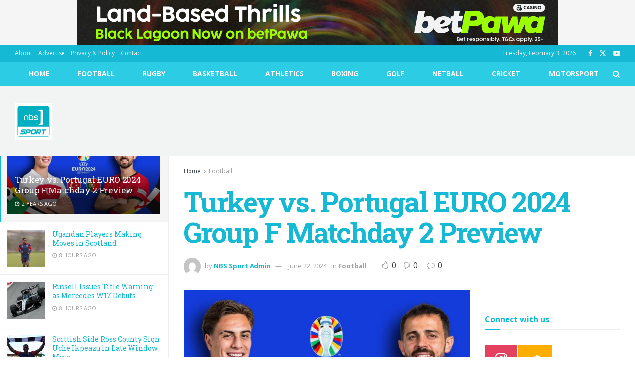

--- FILE ---
content_type: text/html; charset=UTF-8
request_url: https://nbssport.co.ug/2024/06/22/turkey-vs-portugal-euro-2024-group-f-matchday-2-preview/
body_size: 32287
content:
<!doctype html>
<!--[if lt IE 7]> <html class="no-js lt-ie9 lt-ie8 lt-ie7" lang="en-US"> <![endif]-->
<!--[if IE 7]>    <html class="no-js lt-ie9 lt-ie8" lang="en-US"> <![endif]-->
<!--[if IE 8]>    <html class="no-js lt-ie9" lang="en-US"> <![endif]-->
<!--[if IE 9]>    <html class="no-js lt-ie10" lang="en-US"> <![endif]-->
<!--[if gt IE 8]><!--> <html class="no-js" lang="en-US"> <!--<![endif]-->
<head>
    <meta http-equiv="Content-Type" content="text/html; charset=UTF-8" />
    <meta name='viewport' content='width=device-width, initial-scale=1, user-scalable=yes' />
    <link rel="profile" href="https://gmpg.org/xfn/11" />
    <link rel="pingback" href="https://nbssport.co.ug/xmlrpc.php" />
    <meta name='robots' content='index, follow, max-image-preview:large, max-snippet:-1, max-video-preview:-1' />
<meta property="og:type" content="article">
<meta property="og:title" content="Turkey vs. Portugal EURO 2024 Group F Matchday 2 Preview">
<meta property="og:site_name" content="NBS Sport">
<meta property="og:description" content="As UEFA EURO 2024 continues, all eyes are on the Group F clash between Turkey and Portugal on Saturday, June">
<meta property="og:url" content="https://nbssport.co.ug/2024/06/22/turkey-vs-portugal-euro-2024-group-f-matchday-2-preview/">
<meta property="og:locale" content="en_US">
<meta property="og:image" content="https://nbssport.co.ug/wp-content/uploads/2024/06/md2_turpor.jpeg">
<meta property="og:image:height" content="556">
<meta property="og:image:width" content="988">
<meta property="article:published_time" content="2024-06-22T09:29:09+00:00">
<meta property="article:modified_time" content="2024-06-22T09:29:52+00:00">
<meta property="article:author" content="http://nbssport.co.ug">
<meta property="article:section" content="Football">
<meta property="article:tag" content="EURO 2024">
<meta name="twitter:card" content="summary_large_image">
<meta name="twitter:title" content="Turkey vs. Portugal EURO 2024 Group F Matchday 2 Preview">
<meta name="twitter:description" content="As UEFA EURO 2024 continues, all eyes are on the Group F clash between Turkey and Portugal on Saturday, June">
<meta name="twitter:url" content="https://nbssport.co.ug/2024/06/22/turkey-vs-portugal-euro-2024-group-f-matchday-2-preview/">
<meta name="twitter:site" content="http://nbssport.co.ug">
<meta name="twitter:image" content="https://nbssport.co.ug/wp-content/uploads/2024/06/md2_turpor.jpeg">
<meta name="twitter:image:width" content="988">
<meta name="twitter:image:height" content="556">
			<script type="text/javascript">
			  var jnews_ajax_url = '/?ajax-request=jnews'
			</script>
			<script type="text/javascript">;window.jnews=window.jnews||{},window.jnews.library=window.jnews.library||{},window.jnews.library=function(){"use strict";var e=this;e.win=window,e.doc=document,e.noop=function(){},e.globalBody=e.doc.getElementsByTagName("body")[0],e.globalBody=e.globalBody?e.globalBody:e.doc,e.win.jnewsDataStorage=e.win.jnewsDataStorage||{_storage:new WeakMap,put:function(e,t,n){this._storage.has(e)||this._storage.set(e,new Map),this._storage.get(e).set(t,n)},get:function(e,t){return this._storage.get(e).get(t)},has:function(e,t){return this._storage.has(e)&&this._storage.get(e).has(t)},remove:function(e,t){var n=this._storage.get(e).delete(t);return 0===!this._storage.get(e).size&&this._storage.delete(e),n}},e.windowWidth=function(){return e.win.innerWidth||e.docEl.clientWidth||e.globalBody.clientWidth},e.windowHeight=function(){return e.win.innerHeight||e.docEl.clientHeight||e.globalBody.clientHeight},e.requestAnimationFrame=e.win.requestAnimationFrame||e.win.webkitRequestAnimationFrame||e.win.mozRequestAnimationFrame||e.win.msRequestAnimationFrame||window.oRequestAnimationFrame||function(e){return setTimeout(e,1e3/60)},e.cancelAnimationFrame=e.win.cancelAnimationFrame||e.win.webkitCancelAnimationFrame||e.win.webkitCancelRequestAnimationFrame||e.win.mozCancelAnimationFrame||e.win.msCancelRequestAnimationFrame||e.win.oCancelRequestAnimationFrame||function(e){clearTimeout(e)},e.classListSupport="classList"in document.createElement("_"),e.hasClass=e.classListSupport?function(e,t){return e.classList.contains(t)}:function(e,t){return e.className.indexOf(t)>=0},e.addClass=e.classListSupport?function(t,n){e.hasClass(t,n)||t.classList.add(n)}:function(t,n){e.hasClass(t,n)||(t.className+=" "+n)},e.removeClass=e.classListSupport?function(t,n){e.hasClass(t,n)&&t.classList.remove(n)}:function(t,n){e.hasClass(t,n)&&(t.className=t.className.replace(n,""))},e.objKeys=function(e){var t=[];for(var n in e)Object.prototype.hasOwnProperty.call(e,n)&&t.push(n);return t},e.isObjectSame=function(e,t){var n=!0;return JSON.stringify(e)!==JSON.stringify(t)&&(n=!1),n},e.extend=function(){for(var e,t,n,o=arguments[0]||{},i=1,a=arguments.length;i<a;i++)if(null!==(e=arguments[i]))for(t in e)o!==(n=e[t])&&void 0!==n&&(o[t]=n);return o},e.dataStorage=e.win.jnewsDataStorage,e.isVisible=function(e){return 0!==e.offsetWidth&&0!==e.offsetHeight||e.getBoundingClientRect().length},e.getHeight=function(e){return e.offsetHeight||e.clientHeight||e.getBoundingClientRect().height},e.getWidth=function(e){return e.offsetWidth||e.clientWidth||e.getBoundingClientRect().width},e.supportsPassive=!1;try{var t=Object.defineProperty({},"passive",{get:function(){e.supportsPassive=!0}});"createEvent"in e.doc?e.win.addEventListener("test",null,t):"fireEvent"in e.doc&&e.win.attachEvent("test",null)}catch(e){}e.passiveOption=!!e.supportsPassive&&{passive:!0},e.setStorage=function(e,t){e="jnews-"+e;var n={expired:Math.floor(((new Date).getTime()+432e5)/1e3)};t=Object.assign(n,t);localStorage.setItem(e,JSON.stringify(t))},e.getStorage=function(e){e="jnews-"+e;var t=localStorage.getItem(e);return null!==t&&0<t.length?JSON.parse(localStorage.getItem(e)):{}},e.expiredStorage=function(){var t,n="jnews-";for(var o in localStorage)o.indexOf(n)>-1&&"undefined"!==(t=e.getStorage(o.replace(n,""))).expired&&t.expired<Math.floor((new Date).getTime()/1e3)&&localStorage.removeItem(o)},e.addEvents=function(t,n,o){for(var i in n){var a=["touchstart","touchmove"].indexOf(i)>=0&&!o&&e.passiveOption;"createEvent"in e.doc?t.addEventListener(i,n[i],a):"fireEvent"in e.doc&&t.attachEvent("on"+i,n[i])}},e.removeEvents=function(t,n){for(var o in n)"createEvent"in e.doc?t.removeEventListener(o,n[o]):"fireEvent"in e.doc&&t.detachEvent("on"+o,n[o])},e.triggerEvents=function(t,n,o){var i;o=o||{detail:null};return"createEvent"in e.doc?(!(i=e.doc.createEvent("CustomEvent")||new CustomEvent(n)).initCustomEvent||i.initCustomEvent(n,!0,!1,o),void t.dispatchEvent(i)):"fireEvent"in e.doc?((i=e.doc.createEventObject()).eventType=n,void t.fireEvent("on"+i.eventType,i)):void 0},e.getParents=function(t,n){void 0===n&&(n=e.doc);for(var o=[],i=t.parentNode,a=!1;!a;)if(i){var r=i;r.querySelectorAll(n).length?a=!0:(o.push(r),i=r.parentNode)}else o=[],a=!0;return o},e.forEach=function(e,t,n){for(var o=0,i=e.length;o<i;o++)t.call(n,e[o],o)},e.getText=function(e){return e.innerText||e.textContent},e.setText=function(e,t){var n="object"==typeof t?t.innerText||t.textContent:t;e.innerText&&(e.innerText=n),e.textContent&&(e.textContent=n)},e.httpBuildQuery=function(t){return e.objKeys(t).reduce(function t(n){var o=arguments.length>1&&void 0!==arguments[1]?arguments[1]:null;return function(i,a){var r=n[a];a=encodeURIComponent(a);var s=o?"".concat(o,"[").concat(a,"]"):a;return null==r||"function"==typeof r?(i.push("".concat(s,"=")),i):["number","boolean","string"].includes(typeof r)?(i.push("".concat(s,"=").concat(encodeURIComponent(r))),i):(i.push(e.objKeys(r).reduce(t(r,s),[]).join("&")),i)}}(t),[]).join("&")},e.get=function(t,n,o,i){return o="function"==typeof o?o:e.noop,e.ajax("GET",t,n,o,i)},e.post=function(t,n,o,i){return o="function"==typeof o?o:e.noop,e.ajax("POST",t,n,o,i)},e.ajax=function(t,n,o,i,a){var r=new XMLHttpRequest,s=n,c=e.httpBuildQuery(o);if(t=-1!=["GET","POST"].indexOf(t)?t:"GET",r.open(t,s+("GET"==t?"?"+c:""),!0),"POST"==t&&r.setRequestHeader("Content-type","application/x-www-form-urlencoded"),r.setRequestHeader("X-Requested-With","XMLHttpRequest"),r.onreadystatechange=function(){4===r.readyState&&200<=r.status&&300>r.status&&"function"==typeof i&&i.call(void 0,r.response)},void 0!==a&&!a){return{xhr:r,send:function(){r.send("POST"==t?c:null)}}}return r.send("POST"==t?c:null),{xhr:r}},e.scrollTo=function(t,n,o){function i(e,t,n){this.start=this.position(),this.change=e-this.start,this.currentTime=0,this.increment=20,this.duration=void 0===n?500:n,this.callback=t,this.finish=!1,this.animateScroll()}return Math.easeInOutQuad=function(e,t,n,o){return(e/=o/2)<1?n/2*e*e+t:-n/2*(--e*(e-2)-1)+t},i.prototype.stop=function(){this.finish=!0},i.prototype.move=function(t){e.doc.documentElement.scrollTop=t,e.globalBody.parentNode.scrollTop=t,e.globalBody.scrollTop=t},i.prototype.position=function(){return e.doc.documentElement.scrollTop||e.globalBody.parentNode.scrollTop||e.globalBody.scrollTop},i.prototype.animateScroll=function(){this.currentTime+=this.increment;var t=Math.easeInOutQuad(this.currentTime,this.start,this.change,this.duration);this.move(t),this.currentTime<this.duration&&!this.finish?e.requestAnimationFrame.call(e.win,this.animateScroll.bind(this)):this.callback&&"function"==typeof this.callback&&this.callback()},new i(t,n,o)},e.unwrap=function(t){var n,o=t;e.forEach(t,(function(e,t){n?n+=e:n=e})),o.replaceWith(n)},e.performance={start:function(e){performance.mark(e+"Start")},stop:function(e){performance.mark(e+"End"),performance.measure(e,e+"Start",e+"End")}},e.fps=function(){var t=0,n=0,o=0;!function(){var i=t=0,a=0,r=0,s=document.getElementById("fpsTable"),c=function(t){void 0===document.getElementsByTagName("body")[0]?e.requestAnimationFrame.call(e.win,(function(){c(t)})):document.getElementsByTagName("body")[0].appendChild(t)};null===s&&((s=document.createElement("div")).style.position="fixed",s.style.top="120px",s.style.left="10px",s.style.width="100px",s.style.height="20px",s.style.border="1px solid black",s.style.fontSize="11px",s.style.zIndex="100000",s.style.backgroundColor="white",s.id="fpsTable",c(s));var l=function(){o++,n=Date.now(),(a=(o/(r=(n-t)/1e3)).toPrecision(2))!=i&&(i=a,s.innerHTML=i+"fps"),1<r&&(t=n,o=0),e.requestAnimationFrame.call(e.win,l)};l()}()},e.instr=function(e,t){for(var n=0;n<t.length;n++)if(-1!==e.toLowerCase().indexOf(t[n].toLowerCase()))return!0},e.winLoad=function(t,n){function o(o){if("complete"===e.doc.readyState||"interactive"===e.doc.readyState)return!o||n?setTimeout(t,n||1):t(o),1}o()||e.addEvents(e.win,{load:o})},e.docReady=function(t,n){function o(o){if("complete"===e.doc.readyState||"interactive"===e.doc.readyState)return!o||n?setTimeout(t,n||1):t(o),1}o()||e.addEvents(e.doc,{DOMContentLoaded:o})},e.fireOnce=function(){e.docReady((function(){e.assets=e.assets||[],e.assets.length&&(e.boot(),e.load_assets())}),50)},e.boot=function(){e.length&&e.doc.querySelectorAll("style[media]").forEach((function(e){"not all"==e.getAttribute("media")&&e.removeAttribute("media")}))},e.create_js=function(t,n){var o=e.doc.createElement("script");switch(o.setAttribute("src",t),n){case"defer":o.setAttribute("defer",!0);break;case"async":o.setAttribute("async",!0);break;case"deferasync":o.setAttribute("defer",!0),o.setAttribute("async",!0)}e.globalBody.appendChild(o)},e.load_assets=function(){"object"==typeof e.assets&&e.forEach(e.assets.slice(0),(function(t,n){var o="";t.defer&&(o+="defer"),t.async&&(o+="async"),e.create_js(t.url,o);var i=e.assets.indexOf(t);i>-1&&e.assets.splice(i,1)})),e.assets=jnewsoption.au_scripts=window.jnewsads=[]},e.setCookie=function(e,t,n){var o="";if(n){var i=new Date;i.setTime(i.getTime()+24*n*60*60*1e3),o="; expires="+i.toUTCString()}document.cookie=e+"="+(t||"")+o+"; path=/"},e.getCookie=function(e){for(var t=e+"=",n=document.cookie.split(";"),o=0;o<n.length;o++){for(var i=n[o];" "==i.charAt(0);)i=i.substring(1,i.length);if(0==i.indexOf(t))return i.substring(t.length,i.length)}return null},e.eraseCookie=function(e){document.cookie=e+"=; Path=/; Expires=Thu, 01 Jan 1970 00:00:01 GMT;"},e.docReady((function(){e.globalBody=e.globalBody==e.doc?e.doc.getElementsByTagName("body")[0]:e.globalBody,e.globalBody=e.globalBody?e.globalBody:e.doc})),e.winLoad((function(){e.winLoad((function(){var t=!1;if(void 0!==window.jnewsadmin)if(void 0!==window.file_version_checker){var n=e.objKeys(window.file_version_checker);n.length?n.forEach((function(e){t||"10.0.4"===window.file_version_checker[e]||(t=!0)})):t=!0}else t=!0;t&&(window.jnewsHelper.getMessage(),window.jnewsHelper.getNotice())}),2500)}))},window.jnews.library=new window.jnews.library;</script>
	<!-- This site is optimized with the Yoast SEO plugin v26.5 - https://yoast.com/wordpress/plugins/seo/ -->
	<title>Turkey vs. Portugal EURO 2024 Group F Matchday 2 Preview - NBS Sport</title>
	<meta name="description" content="Turkey vs. Portugal EURO 2024 Group F Matchday 2 Preview" />
	<link rel="canonical" href="https://nbssport.co.ug/2024/06/22/turkey-vs-portugal-euro-2024-group-f-matchday-2-preview/" />
	<meta property="og:locale" content="en_US" />
	<meta property="og:type" content="article" />
	<meta property="og:title" content="Turkey vs. Portugal EURO 2024 Group F Matchday 2 Preview - NBS Sport" />
	<meta property="og:description" content="Turkey vs. Portugal EURO 2024 Group F Matchday 2 Preview" />
	<meta property="og:url" content="https://nbssport.co.ug/2024/06/22/turkey-vs-portugal-euro-2024-group-f-matchday-2-preview/" />
	<meta property="og:site_name" content="NBS Sport" />
	<meta property="article:publisher" content="https://facebook.com/nbsportug" />
	<meta property="article:published_time" content="2024-06-22T09:29:09+00:00" />
	<meta property="article:modified_time" content="2024-06-22T09:29:52+00:00" />
	<meta property="og:image" content="https://nbssport.co.ug/wp-content/uploads/2024/06/md2_turpor.jpeg" />
	<meta property="og:image:width" content="988" />
	<meta property="og:image:height" content="556" />
	<meta property="og:image:type" content="image/jpeg" />
	<meta name="author" content="NBS Sport Admin" />
	<meta name="twitter:card" content="summary_large_image" />
	<meta name="twitter:creator" content="@nbsportug" />
	<meta name="twitter:site" content="@nbsportug" />
	<meta name="twitter:label1" content="Written by" />
	<meta name="twitter:data1" content="NBS Sport Admin" />
	<meta name="twitter:label2" content="Est. reading time" />
	<meta name="twitter:data2" content="1 minute" />
	<script type="application/ld+json" class="yoast-schema-graph">{"@context":"https://schema.org","@graph":[{"@type":"Article","@id":"https://nbssport.co.ug/2024/06/22/turkey-vs-portugal-euro-2024-group-f-matchday-2-preview/#article","isPartOf":{"@id":"https://nbssport.co.ug/2024/06/22/turkey-vs-portugal-euro-2024-group-f-matchday-2-preview/"},"author":{"name":"NBS Sport Admin","@id":"https://nbssport.co.ug/#/schema/person/52a4939dbd59db43ff055124d84d3915"},"headline":"Turkey vs. Portugal EURO 2024 Group F Matchday 2 Preview","datePublished":"2024-06-22T09:29:09+00:00","dateModified":"2024-06-22T09:29:52+00:00","mainEntityOfPage":{"@id":"https://nbssport.co.ug/2024/06/22/turkey-vs-portugal-euro-2024-group-f-matchday-2-preview/"},"wordCount":167,"commentCount":0,"publisher":{"@id":"https://nbssport.co.ug/#organization"},"image":{"@id":"https://nbssport.co.ug/2024/06/22/turkey-vs-portugal-euro-2024-group-f-matchday-2-preview/#primaryimage"},"thumbnailUrl":"https://nbssport.co.ug/wp-content/uploads/2024/06/md2_turpor.jpeg","keywords":["EURO 2024"],"articleSection":["Football"],"inLanguage":"en-US","potentialAction":[{"@type":"CommentAction","name":"Comment","target":["https://nbssport.co.ug/2024/06/22/turkey-vs-portugal-euro-2024-group-f-matchday-2-preview/#respond"]}]},{"@type":"WebPage","@id":"https://nbssport.co.ug/2024/06/22/turkey-vs-portugal-euro-2024-group-f-matchday-2-preview/","url":"https://nbssport.co.ug/2024/06/22/turkey-vs-portugal-euro-2024-group-f-matchday-2-preview/","name":"Turkey vs. Portugal EURO 2024 Group F Matchday 2 Preview - NBS Sport","isPartOf":{"@id":"https://nbssport.co.ug/#website"},"primaryImageOfPage":{"@id":"https://nbssport.co.ug/2024/06/22/turkey-vs-portugal-euro-2024-group-f-matchday-2-preview/#primaryimage"},"image":{"@id":"https://nbssport.co.ug/2024/06/22/turkey-vs-portugal-euro-2024-group-f-matchday-2-preview/#primaryimage"},"thumbnailUrl":"https://nbssport.co.ug/wp-content/uploads/2024/06/md2_turpor.jpeg","datePublished":"2024-06-22T09:29:09+00:00","dateModified":"2024-06-22T09:29:52+00:00","description":"Turkey vs. Portugal EURO 2024 Group F Matchday 2 Preview","breadcrumb":{"@id":"https://nbssport.co.ug/2024/06/22/turkey-vs-portugal-euro-2024-group-f-matchday-2-preview/#breadcrumb"},"inLanguage":"en-US","potentialAction":[{"@type":"ReadAction","target":["https://nbssport.co.ug/2024/06/22/turkey-vs-portugal-euro-2024-group-f-matchday-2-preview/"]}]},{"@type":"ImageObject","inLanguage":"en-US","@id":"https://nbssport.co.ug/2024/06/22/turkey-vs-portugal-euro-2024-group-f-matchday-2-preview/#primaryimage","url":"https://nbssport.co.ug/wp-content/uploads/2024/06/md2_turpor.jpeg","contentUrl":"https://nbssport.co.ug/wp-content/uploads/2024/06/md2_turpor.jpeg","width":988,"height":556},{"@type":"BreadcrumbList","@id":"https://nbssport.co.ug/2024/06/22/turkey-vs-portugal-euro-2024-group-f-matchday-2-preview/#breadcrumb","itemListElement":[{"@type":"ListItem","position":1,"name":"Home","item":"https://nbssport.co.ug/"},{"@type":"ListItem","position":2,"name":"Turkey vs. Portugal EURO 2024 Group F Matchday 2 Preview"}]},{"@type":"WebSite","@id":"https://nbssport.co.ug/#website","url":"https://nbssport.co.ug/","name":"NBS Sport","description":"Championing Ugandan Sport","publisher":{"@id":"https://nbssport.co.ug/#organization"},"potentialAction":[{"@type":"SearchAction","target":{"@type":"EntryPoint","urlTemplate":"https://nbssport.co.ug/?s={search_term_string}"},"query-input":{"@type":"PropertyValueSpecification","valueRequired":true,"valueName":"search_term_string"}}],"inLanguage":"en-US"},{"@type":"Organization","@id":"https://nbssport.co.ug/#organization","name":"NBS Sport","url":"https://nbssport.co.ug/","logo":{"@type":"ImageObject","inLanguage":"en-US","@id":"https://nbssport.co.ug/#/schema/logo/image/","url":"","contentUrl":"","caption":"NBS Sport"},"image":{"@id":"https://nbssport.co.ug/#/schema/logo/image/"},"sameAs":["https://facebook.com/nbsportug","https://x.com/nbsportug"]},{"@type":"Person","@id":"https://nbssport.co.ug/#/schema/person/52a4939dbd59db43ff055124d84d3915","name":"NBS Sport Admin","image":{"@type":"ImageObject","inLanguage":"en-US","@id":"https://nbssport.co.ug/#/schema/person/image/","url":"https://secure.gravatar.com/avatar/fd851c8a9d11e163b86629cb35ac3a6d555b821781a6500854d6e8fa179046fe?s=96&d=mm&r=g","contentUrl":"https://secure.gravatar.com/avatar/fd851c8a9d11e163b86629cb35ac3a6d555b821781a6500854d6e8fa179046fe?s=96&d=mm&r=g","caption":"NBS Sport Admin"},"sameAs":["http://nbssport.co.ug"],"url":"https://nbssport.co.ug/author/nbs_sk_admin/"}]}</script>
	<!-- / Yoast SEO plugin. -->


<link rel='dns-prefetch' href='//www.googletagmanager.com' />
<link rel='dns-prefetch' href='//fonts.googleapis.com' />
<link rel='preconnect' href='https://fonts.gstatic.com' />
<link rel="alternate" type="application/rss+xml" title="NBS Sport &raquo; Feed" href="https://nbssport.co.ug/feed/" />
<link rel="alternate" type="application/rss+xml" title="NBS Sport &raquo; Comments Feed" href="https://nbssport.co.ug/comments/feed/" />
<link rel="alternate" type="application/rss+xml" title="NBS Sport &raquo; Turkey vs. Portugal EURO 2024 Group F Matchday 2 Preview Comments Feed" href="https://nbssport.co.ug/2024/06/22/turkey-vs-portugal-euro-2024-group-f-matchday-2-preview/feed/" />
<link rel="alternate" title="oEmbed (JSON)" type="application/json+oembed" href="https://nbssport.co.ug/wp-json/oembed/1.0/embed?url=https%3A%2F%2Fnbssport.co.ug%2F2024%2F06%2F22%2Fturkey-vs-portugal-euro-2024-group-f-matchday-2-preview%2F" />
<link rel="alternate" title="oEmbed (XML)" type="text/xml+oembed" href="https://nbssport.co.ug/wp-json/oembed/1.0/embed?url=https%3A%2F%2Fnbssport.co.ug%2F2024%2F06%2F22%2Fturkey-vs-portugal-euro-2024-group-f-matchday-2-preview%2F&#038;format=xml" />
<!-- nbssport.co.ug is managing ads with Advanced Ads 2.0.14 – https://wpadvancedads.com/ --><script data-wpfc-render="false" id="nbssp-ready">
			window.advanced_ads_ready=function(e,a){a=a||"complete";var d=function(e){return"interactive"===a?"loading"!==e:"complete"===e};d(document.readyState)?e():document.addEventListener("readystatechange",(function(a){d(a.target.readyState)&&e()}),{once:"interactive"===a})},window.advanced_ads_ready_queue=window.advanced_ads_ready_queue||[];		</script>
		<style id='wp-img-auto-sizes-contain-inline-css' type='text/css'>
img:is([sizes=auto i],[sizes^="auto," i]){contain-intrinsic-size:3000px 1500px}
/*# sourceURL=wp-img-auto-sizes-contain-inline-css */
</style>
<style id='wp-emoji-styles-inline-css' type='text/css'>

	img.wp-smiley, img.emoji {
		display: inline !important;
		border: none !important;
		box-shadow: none !important;
		height: 1em !important;
		width: 1em !important;
		margin: 0 0.07em !important;
		vertical-align: -0.1em !important;
		background: none !important;
		padding: 0 !important;
	}
/*# sourceURL=wp-emoji-styles-inline-css */
</style>
<style id='wp-block-library-inline-css' type='text/css'>
:root{--wp-block-synced-color:#7a00df;--wp-block-synced-color--rgb:122,0,223;--wp-bound-block-color:var(--wp-block-synced-color);--wp-editor-canvas-background:#ddd;--wp-admin-theme-color:#007cba;--wp-admin-theme-color--rgb:0,124,186;--wp-admin-theme-color-darker-10:#006ba1;--wp-admin-theme-color-darker-10--rgb:0,107,160.5;--wp-admin-theme-color-darker-20:#005a87;--wp-admin-theme-color-darker-20--rgb:0,90,135;--wp-admin-border-width-focus:2px}@media (min-resolution:192dpi){:root{--wp-admin-border-width-focus:1.5px}}.wp-element-button{cursor:pointer}:root .has-very-light-gray-background-color{background-color:#eee}:root .has-very-dark-gray-background-color{background-color:#313131}:root .has-very-light-gray-color{color:#eee}:root .has-very-dark-gray-color{color:#313131}:root .has-vivid-green-cyan-to-vivid-cyan-blue-gradient-background{background:linear-gradient(135deg,#00d084,#0693e3)}:root .has-purple-crush-gradient-background{background:linear-gradient(135deg,#34e2e4,#4721fb 50%,#ab1dfe)}:root .has-hazy-dawn-gradient-background{background:linear-gradient(135deg,#faaca8,#dad0ec)}:root .has-subdued-olive-gradient-background{background:linear-gradient(135deg,#fafae1,#67a671)}:root .has-atomic-cream-gradient-background{background:linear-gradient(135deg,#fdd79a,#004a59)}:root .has-nightshade-gradient-background{background:linear-gradient(135deg,#330968,#31cdcf)}:root .has-midnight-gradient-background{background:linear-gradient(135deg,#020381,#2874fc)}:root{--wp--preset--font-size--normal:16px;--wp--preset--font-size--huge:42px}.has-regular-font-size{font-size:1em}.has-larger-font-size{font-size:2.625em}.has-normal-font-size{font-size:var(--wp--preset--font-size--normal)}.has-huge-font-size{font-size:var(--wp--preset--font-size--huge)}.has-text-align-center{text-align:center}.has-text-align-left{text-align:left}.has-text-align-right{text-align:right}.has-fit-text{white-space:nowrap!important}#end-resizable-editor-section{display:none}.aligncenter{clear:both}.items-justified-left{justify-content:flex-start}.items-justified-center{justify-content:center}.items-justified-right{justify-content:flex-end}.items-justified-space-between{justify-content:space-between}.screen-reader-text{border:0;clip-path:inset(50%);height:1px;margin:-1px;overflow:hidden;padding:0;position:absolute;width:1px;word-wrap:normal!important}.screen-reader-text:focus{background-color:#ddd;clip-path:none;color:#444;display:block;font-size:1em;height:auto;left:5px;line-height:normal;padding:15px 23px 14px;text-decoration:none;top:5px;width:auto;z-index:100000}html :where(.has-border-color){border-style:solid}html :where([style*=border-top-color]){border-top-style:solid}html :where([style*=border-right-color]){border-right-style:solid}html :where([style*=border-bottom-color]){border-bottom-style:solid}html :where([style*=border-left-color]){border-left-style:solid}html :where([style*=border-width]){border-style:solid}html :where([style*=border-top-width]){border-top-style:solid}html :where([style*=border-right-width]){border-right-style:solid}html :where([style*=border-bottom-width]){border-bottom-style:solid}html :where([style*=border-left-width]){border-left-style:solid}html :where(img[class*=wp-image-]){height:auto;max-width:100%}:where(figure){margin:0 0 1em}html :where(.is-position-sticky){--wp-admin--admin-bar--position-offset:var(--wp-admin--admin-bar--height,0px)}@media screen and (max-width:600px){html :where(.is-position-sticky){--wp-admin--admin-bar--position-offset:0px}}

/*# sourceURL=wp-block-library-inline-css */
</style><style id='global-styles-inline-css' type='text/css'>
:root{--wp--preset--aspect-ratio--square: 1;--wp--preset--aspect-ratio--4-3: 4/3;--wp--preset--aspect-ratio--3-4: 3/4;--wp--preset--aspect-ratio--3-2: 3/2;--wp--preset--aspect-ratio--2-3: 2/3;--wp--preset--aspect-ratio--16-9: 16/9;--wp--preset--aspect-ratio--9-16: 9/16;--wp--preset--color--black: #000000;--wp--preset--color--cyan-bluish-gray: #abb8c3;--wp--preset--color--white: #ffffff;--wp--preset--color--pale-pink: #f78da7;--wp--preset--color--vivid-red: #cf2e2e;--wp--preset--color--luminous-vivid-orange: #ff6900;--wp--preset--color--luminous-vivid-amber: #fcb900;--wp--preset--color--light-green-cyan: #7bdcb5;--wp--preset--color--vivid-green-cyan: #00d084;--wp--preset--color--pale-cyan-blue: #8ed1fc;--wp--preset--color--vivid-cyan-blue: #0693e3;--wp--preset--color--vivid-purple: #9b51e0;--wp--preset--gradient--vivid-cyan-blue-to-vivid-purple: linear-gradient(135deg,rgb(6,147,227) 0%,rgb(155,81,224) 100%);--wp--preset--gradient--light-green-cyan-to-vivid-green-cyan: linear-gradient(135deg,rgb(122,220,180) 0%,rgb(0,208,130) 100%);--wp--preset--gradient--luminous-vivid-amber-to-luminous-vivid-orange: linear-gradient(135deg,rgb(252,185,0) 0%,rgb(255,105,0) 100%);--wp--preset--gradient--luminous-vivid-orange-to-vivid-red: linear-gradient(135deg,rgb(255,105,0) 0%,rgb(207,46,46) 100%);--wp--preset--gradient--very-light-gray-to-cyan-bluish-gray: linear-gradient(135deg,rgb(238,238,238) 0%,rgb(169,184,195) 100%);--wp--preset--gradient--cool-to-warm-spectrum: linear-gradient(135deg,rgb(74,234,220) 0%,rgb(151,120,209) 20%,rgb(207,42,186) 40%,rgb(238,44,130) 60%,rgb(251,105,98) 80%,rgb(254,248,76) 100%);--wp--preset--gradient--blush-light-purple: linear-gradient(135deg,rgb(255,206,236) 0%,rgb(152,150,240) 100%);--wp--preset--gradient--blush-bordeaux: linear-gradient(135deg,rgb(254,205,165) 0%,rgb(254,45,45) 50%,rgb(107,0,62) 100%);--wp--preset--gradient--luminous-dusk: linear-gradient(135deg,rgb(255,203,112) 0%,rgb(199,81,192) 50%,rgb(65,88,208) 100%);--wp--preset--gradient--pale-ocean: linear-gradient(135deg,rgb(255,245,203) 0%,rgb(182,227,212) 50%,rgb(51,167,181) 100%);--wp--preset--gradient--electric-grass: linear-gradient(135deg,rgb(202,248,128) 0%,rgb(113,206,126) 100%);--wp--preset--gradient--midnight: linear-gradient(135deg,rgb(2,3,129) 0%,rgb(40,116,252) 100%);--wp--preset--font-size--small: 13px;--wp--preset--font-size--medium: 20px;--wp--preset--font-size--large: 36px;--wp--preset--font-size--x-large: 42px;--wp--preset--spacing--20: 0.44rem;--wp--preset--spacing--30: 0.67rem;--wp--preset--spacing--40: 1rem;--wp--preset--spacing--50: 1.5rem;--wp--preset--spacing--60: 2.25rem;--wp--preset--spacing--70: 3.38rem;--wp--preset--spacing--80: 5.06rem;--wp--preset--shadow--natural: 6px 6px 9px rgba(0, 0, 0, 0.2);--wp--preset--shadow--deep: 12px 12px 50px rgba(0, 0, 0, 0.4);--wp--preset--shadow--sharp: 6px 6px 0px rgba(0, 0, 0, 0.2);--wp--preset--shadow--outlined: 6px 6px 0px -3px rgb(255, 255, 255), 6px 6px rgb(0, 0, 0);--wp--preset--shadow--crisp: 6px 6px 0px rgb(0, 0, 0);}:where(.is-layout-flex){gap: 0.5em;}:where(.is-layout-grid){gap: 0.5em;}body .is-layout-flex{display: flex;}.is-layout-flex{flex-wrap: wrap;align-items: center;}.is-layout-flex > :is(*, div){margin: 0;}body .is-layout-grid{display: grid;}.is-layout-grid > :is(*, div){margin: 0;}:where(.wp-block-columns.is-layout-flex){gap: 2em;}:where(.wp-block-columns.is-layout-grid){gap: 2em;}:where(.wp-block-post-template.is-layout-flex){gap: 1.25em;}:where(.wp-block-post-template.is-layout-grid){gap: 1.25em;}.has-black-color{color: var(--wp--preset--color--black) !important;}.has-cyan-bluish-gray-color{color: var(--wp--preset--color--cyan-bluish-gray) !important;}.has-white-color{color: var(--wp--preset--color--white) !important;}.has-pale-pink-color{color: var(--wp--preset--color--pale-pink) !important;}.has-vivid-red-color{color: var(--wp--preset--color--vivid-red) !important;}.has-luminous-vivid-orange-color{color: var(--wp--preset--color--luminous-vivid-orange) !important;}.has-luminous-vivid-amber-color{color: var(--wp--preset--color--luminous-vivid-amber) !important;}.has-light-green-cyan-color{color: var(--wp--preset--color--light-green-cyan) !important;}.has-vivid-green-cyan-color{color: var(--wp--preset--color--vivid-green-cyan) !important;}.has-pale-cyan-blue-color{color: var(--wp--preset--color--pale-cyan-blue) !important;}.has-vivid-cyan-blue-color{color: var(--wp--preset--color--vivid-cyan-blue) !important;}.has-vivid-purple-color{color: var(--wp--preset--color--vivid-purple) !important;}.has-black-background-color{background-color: var(--wp--preset--color--black) !important;}.has-cyan-bluish-gray-background-color{background-color: var(--wp--preset--color--cyan-bluish-gray) !important;}.has-white-background-color{background-color: var(--wp--preset--color--white) !important;}.has-pale-pink-background-color{background-color: var(--wp--preset--color--pale-pink) !important;}.has-vivid-red-background-color{background-color: var(--wp--preset--color--vivid-red) !important;}.has-luminous-vivid-orange-background-color{background-color: var(--wp--preset--color--luminous-vivid-orange) !important;}.has-luminous-vivid-amber-background-color{background-color: var(--wp--preset--color--luminous-vivid-amber) !important;}.has-light-green-cyan-background-color{background-color: var(--wp--preset--color--light-green-cyan) !important;}.has-vivid-green-cyan-background-color{background-color: var(--wp--preset--color--vivid-green-cyan) !important;}.has-pale-cyan-blue-background-color{background-color: var(--wp--preset--color--pale-cyan-blue) !important;}.has-vivid-cyan-blue-background-color{background-color: var(--wp--preset--color--vivid-cyan-blue) !important;}.has-vivid-purple-background-color{background-color: var(--wp--preset--color--vivid-purple) !important;}.has-black-border-color{border-color: var(--wp--preset--color--black) !important;}.has-cyan-bluish-gray-border-color{border-color: var(--wp--preset--color--cyan-bluish-gray) !important;}.has-white-border-color{border-color: var(--wp--preset--color--white) !important;}.has-pale-pink-border-color{border-color: var(--wp--preset--color--pale-pink) !important;}.has-vivid-red-border-color{border-color: var(--wp--preset--color--vivid-red) !important;}.has-luminous-vivid-orange-border-color{border-color: var(--wp--preset--color--luminous-vivid-orange) !important;}.has-luminous-vivid-amber-border-color{border-color: var(--wp--preset--color--luminous-vivid-amber) !important;}.has-light-green-cyan-border-color{border-color: var(--wp--preset--color--light-green-cyan) !important;}.has-vivid-green-cyan-border-color{border-color: var(--wp--preset--color--vivid-green-cyan) !important;}.has-pale-cyan-blue-border-color{border-color: var(--wp--preset--color--pale-cyan-blue) !important;}.has-vivid-cyan-blue-border-color{border-color: var(--wp--preset--color--vivid-cyan-blue) !important;}.has-vivid-purple-border-color{border-color: var(--wp--preset--color--vivid-purple) !important;}.has-vivid-cyan-blue-to-vivid-purple-gradient-background{background: var(--wp--preset--gradient--vivid-cyan-blue-to-vivid-purple) !important;}.has-light-green-cyan-to-vivid-green-cyan-gradient-background{background: var(--wp--preset--gradient--light-green-cyan-to-vivid-green-cyan) !important;}.has-luminous-vivid-amber-to-luminous-vivid-orange-gradient-background{background: var(--wp--preset--gradient--luminous-vivid-amber-to-luminous-vivid-orange) !important;}.has-luminous-vivid-orange-to-vivid-red-gradient-background{background: var(--wp--preset--gradient--luminous-vivid-orange-to-vivid-red) !important;}.has-very-light-gray-to-cyan-bluish-gray-gradient-background{background: var(--wp--preset--gradient--very-light-gray-to-cyan-bluish-gray) !important;}.has-cool-to-warm-spectrum-gradient-background{background: var(--wp--preset--gradient--cool-to-warm-spectrum) !important;}.has-blush-light-purple-gradient-background{background: var(--wp--preset--gradient--blush-light-purple) !important;}.has-blush-bordeaux-gradient-background{background: var(--wp--preset--gradient--blush-bordeaux) !important;}.has-luminous-dusk-gradient-background{background: var(--wp--preset--gradient--luminous-dusk) !important;}.has-pale-ocean-gradient-background{background: var(--wp--preset--gradient--pale-ocean) !important;}.has-electric-grass-gradient-background{background: var(--wp--preset--gradient--electric-grass) !important;}.has-midnight-gradient-background{background: var(--wp--preset--gradient--midnight) !important;}.has-small-font-size{font-size: var(--wp--preset--font-size--small) !important;}.has-medium-font-size{font-size: var(--wp--preset--font-size--medium) !important;}.has-large-font-size{font-size: var(--wp--preset--font-size--large) !important;}.has-x-large-font-size{font-size: var(--wp--preset--font-size--x-large) !important;}
/*# sourceURL=global-styles-inline-css */
</style>

<style id='classic-theme-styles-inline-css' type='text/css'>
/*! This file is auto-generated */
.wp-block-button__link{color:#fff;background-color:#32373c;border-radius:9999px;box-shadow:none;text-decoration:none;padding:calc(.667em + 2px) calc(1.333em + 2px);font-size:1.125em}.wp-block-file__button{background:#32373c;color:#fff;text-decoration:none}
/*# sourceURL=/wp-includes/css/classic-themes.min.css */
</style>
<link rel='stylesheet' id='dashicons-css' href='https://nbssport.co.ug/wp-includes/css/dashicons.min.css?ver=6.9' type='text/css' media='all' />
<link rel='stylesheet' id='sportspress-general-css' href='//nbssport.co.ug/wp-content/plugins/sportspress/assets/css/sportspress.css?ver=2.7.26' type='text/css' media='all' />
<link rel='stylesheet' id='sportspress-icons-css' href='//nbssport.co.ug/wp-content/plugins/sportspress/assets/css/icons.css?ver=2.7.26' type='text/css' media='all' />
<link rel='stylesheet' id='sportspress-roboto-css' href='//fonts.googleapis.com/css?family=Roboto%3A400%2C500&#038;subset=cyrillic%2Ccyrillic-ext%2Cgreek%2Cgreek-ext%2Clatin-ext%2Cvietnamese&#038;ver=2.7' type='text/css' media='all' />
<link rel='stylesheet' id='sportspress-style-css' href='//nbssport.co.ug/wp-content/plugins/sportspress/assets/css/sportspress-style.css?ver=2.7' type='text/css' media='all' />
<link rel='stylesheet' id='sportspress-style-ltr-css' href='//nbssport.co.ug/wp-content/plugins/sportspress/assets/css/sportspress-style-ltr.css?ver=2.7' type='text/css' media='all' />
<link rel='stylesheet' id='wpum-frontend-css' href='https://nbssport.co.ug/wp-content/plugins/wp-user-manager/assets/css/wpum.min.css?ver=2.9.12' type='text/css' media='all' />
<link rel='stylesheet' id='js_composer_front-css' href='https://nbssport.co.ug/wp-content/plugins/js_composer/assets/css/js_composer.min.css?ver=6.9.0' type='text/css' media='all' />
<link rel='stylesheet' id='jeg_customizer_font-css' href='//fonts.googleapis.com/css?family=Open+Sans%3Aregular%2C600%2C700%7CRoboto+Slab%3A300%2Cregular%2C700%7CSource+Sans+Pro%3Aregular%2C600%2C700&#038;display=swap&#038;ver=1.3.0' type='text/css' media='all' />
<link rel='stylesheet' id='font-awesome-css' href='https://nbssport.co.ug/wp-content/themes/jnews/assets/fonts/font-awesome/font-awesome.min.css?ver=12.0.1' type='text/css' media='all' />
<link rel='stylesheet' id='jnews-frontend-css' href='https://nbssport.co.ug/wp-content/themes/jnews/assets/dist/frontend.min.css?ver=12.0.1' type='text/css' media='all' />
<link rel='stylesheet' id='jnews-js-composer-css' href='https://nbssport.co.ug/wp-content/themes/jnews/assets/css/js-composer-frontend.css?ver=12.0.1' type='text/css' media='all' />
<link rel='stylesheet' id='jnews-style-css' href='https://nbssport.co.ug/wp-content/themes/jnews/style.css?ver=12.0.1' type='text/css' media='all' />
<link rel='stylesheet' id='jnews-darkmode-css' href='https://nbssport.co.ug/wp-content/themes/jnews/assets/css/darkmode.css?ver=12.0.1' type='text/css' media='all' />
<link rel='stylesheet' id='jnews-scheme-css' href='https://nbssport.co.ug/wp-content/uploads/jnews/scheme.css?ver=1763627652' type='text/css' media='all' />
<link rel='stylesheet' id='jnews-social-login-style-css' href='https://nbssport.co.ug/wp-content/plugins/jnews-social-login/assets/css/plugin.css?ver=11.0.4' type='text/css' media='all' />
<link rel='stylesheet' id='jnews-select-share-css' href='https://nbssport.co.ug/wp-content/plugins/jnews-social-share/assets/css/plugin.css' type='text/css' media='all' />
<style type="text/css"></style><script type="text/javascript" src="https://nbssport.co.ug/wp-includes/js/jquery/jquery.min.js?ver=3.7.1" id="jquery-core-js"></script>
<script type="text/javascript" src="https://nbssport.co.ug/wp-includes/js/jquery/jquery-migrate.min.js?ver=3.4.1" id="jquery-migrate-js"></script>
<script type="text/javascript" id="jsjoomsportlivemacthes-js-extra">
/* <![CDATA[ */
var jslAjax = {"ajax_url":"https://nbssport.co.ug/wp-admin/admin-ajax.php"};
//# sourceURL=jsjoomsportlivemacthes-js-extra
/* ]]> */
</script>
<script type="text/javascript" src="https://nbssport.co.ug/wp-content/plugins/joomsport-sports-league-results-management/includes/../sportleague/assets/js/joomsport_live.js?ver=6.9" id="jsjoomsportlivemacthes-js"></script>
<script type="text/javascript" id="advanced-ads-advanced-js-js-extra">
/* <![CDATA[ */
var advads_options = {"blog_id":"1","privacy":{"enabled":false,"state":"not_needed"}};
//# sourceURL=advanced-ads-advanced-js-js-extra
/* ]]> */
</script>
<script type="text/javascript" src="https://nbssport.co.ug/wp-content/plugins/advanced-ads/public/assets/js/advanced.min.js?ver=2.0.14" id="advanced-ads-advanced-js-js"></script>

<!-- Google tag (gtag.js) snippet added by Site Kit -->
<!-- Google Analytics snippet added by Site Kit -->
<script type="text/javascript" src="https://www.googletagmanager.com/gtag/js?id=GT-K4V6RJNC" id="google_gtagjs-js" async></script>
<script type="text/javascript" id="google_gtagjs-js-after">
/* <![CDATA[ */
window.dataLayer = window.dataLayer || [];function gtag(){dataLayer.push(arguments);}
gtag("set","linker",{"domains":["nbssport.co.ug"]});
gtag("js", new Date());
gtag("set", "developer_id.dZTNiMT", true);
gtag("config", "GT-K4V6RJNC");
 window._googlesitekit = window._googlesitekit || {}; window._googlesitekit.throttledEvents = []; window._googlesitekit.gtagEvent = (name, data) => { var key = JSON.stringify( { name, data } ); if ( !! window._googlesitekit.throttledEvents[ key ] ) { return; } window._googlesitekit.throttledEvents[ key ] = true; setTimeout( () => { delete window._googlesitekit.throttledEvents[ key ]; }, 5 ); gtag( "event", name, { ...data, event_source: "site-kit" } ); }; 
//# sourceURL=google_gtagjs-js-after
/* ]]> */
</script>
<link rel="https://api.w.org/" href="https://nbssport.co.ug/wp-json/" /><link rel="alternate" title="JSON" type="application/json" href="https://nbssport.co.ug/wp-json/wp/v2/posts/7972" /><link rel="EditURI" type="application/rsd+xml" title="RSD" href="https://nbssport.co.ug/xmlrpc.php?rsd" />
<meta name="generator" content="WordPress 6.9" />
<meta name="generator" content="SportsPress 2.7.26" />
<link rel='shortlink' href='https://nbssport.co.ug/?p=7972' />
<meta name="generator" content="Site Kit by Google 1.167.0" /><script type="text/javascript">
                var ajaxurl = "https://nbssport.co.ug/wp-admin/admin-ajax.php";
              </script><script type="text/javascript">
		var advadsCfpQueue = [];
		var advadsCfpAd = function( adID ){
			if ( 'undefined' == typeof advadsProCfp ) { advadsCfpQueue.push( adID ) } else { advadsProCfp.addElement( adID ) }
		};
		</script>
		<meta name="generator" content="Powered by WPBakery Page Builder - drag and drop page builder for WordPress."/>
<script type='application/ld+json'>{"@context":"http:\/\/schema.org","@type":"Organization","@id":"https:\/\/nbssport.co.ug\/#organization","url":"https:\/\/nbssport.co.ug\/","name":"","logo":{"@type":"ImageObject","url":""},"sameAs":["http:\/\/facebook.com\/nbsportug","http:\/\/twitter.com\/nbsportug","http:\/\/youtube.com.com\/nbsportug"]}</script>
<script type='application/ld+json'>{"@context":"http:\/\/schema.org","@type":"WebSite","@id":"https:\/\/nbssport.co.ug\/#website","url":"https:\/\/nbssport.co.ug\/","name":"","potentialAction":{"@type":"SearchAction","target":"https:\/\/nbssport.co.ug\/?s={search_term_string}","query-input":"required name=search_term_string"}}</script>
<link rel="icon" href="https://nbssport.co.ug/wp-content/uploads/2022/06/cropped-NBS-Sport-Logo-1-2-32x32.png" sizes="32x32" />
<link rel="icon" href="https://nbssport.co.ug/wp-content/uploads/2022/06/cropped-NBS-Sport-Logo-1-2-192x192.png" sizes="192x192" />
<link rel="apple-touch-icon" href="https://nbssport.co.ug/wp-content/uploads/2022/06/cropped-NBS-Sport-Logo-1-2-180x180.png" />
<meta name="msapplication-TileImage" content="https://nbssport.co.ug/wp-content/uploads/2022/06/cropped-NBS-Sport-Logo-1-2-270x270.png" />
<style id="jeg_dynamic_css" type="text/css" data-type="jeg_custom-css">body { --j-body-color : #3d4248; --j-accent-color : #16b9d4; --j-alt-color : #a9a9a9; --j-heading-color : #16b9d4; } body,.jeg_newsfeed_list .tns-outer .tns-controls button,.jeg_filter_button,.owl-carousel .owl-nav div,.jeg_readmore,.jeg_hero_style_7 .jeg_post_meta a,.widget_calendar thead th,.widget_calendar tfoot a,.jeg_socialcounter a,.entry-header .jeg_meta_like a,.entry-header .jeg_meta_comment a,.entry-header .jeg_meta_donation a,.entry-header .jeg_meta_bookmark a,.entry-content tbody tr:hover,.entry-content th,.jeg_splitpost_nav li:hover a,#breadcrumbs a,.jeg_author_socials a:hover,.jeg_footer_content a,.jeg_footer_bottom a,.jeg_cartcontent,.woocommerce .woocommerce-breadcrumb a { color : #3d4248; } a, .jeg_menu_style_5>li>a:hover, .jeg_menu_style_5>li.sfHover>a, .jeg_menu_style_5>li.current-menu-item>a, .jeg_menu_style_5>li.current-menu-ancestor>a, .jeg_navbar .jeg_menu:not(.jeg_main_menu)>li>a:hover, .jeg_midbar .jeg_menu:not(.jeg_main_menu)>li>a:hover, .jeg_side_tabs li.active, .jeg_block_heading_5 strong, .jeg_block_heading_6 strong, .jeg_block_heading_7 strong, .jeg_block_heading_8 strong, .jeg_subcat_list li a:hover, .jeg_subcat_list li button:hover, .jeg_pl_lg_7 .jeg_thumb .jeg_post_category a, .jeg_pl_xs_2:before, .jeg_pl_xs_4 .jeg_postblock_content:before, .jeg_postblock .jeg_post_title a:hover, .jeg_hero_style_6 .jeg_post_title a:hover, .jeg_sidefeed .jeg_pl_xs_3 .jeg_post_title a:hover, .widget_jnews_popular .jeg_post_title a:hover, .jeg_meta_author a, .widget_archive li a:hover, .widget_pages li a:hover, .widget_meta li a:hover, .widget_recent_entries li a:hover, .widget_rss li a:hover, .widget_rss cite, .widget_categories li a:hover, .widget_categories li.current-cat>a, #breadcrumbs a:hover, .jeg_share_count .counts, .commentlist .bypostauthor>.comment-body>.comment-author>.fn, span.required, .jeg_review_title, .bestprice .price, .authorlink a:hover, .jeg_vertical_playlist .jeg_video_playlist_play_icon, .jeg_vertical_playlist .jeg_video_playlist_item.active .jeg_video_playlist_thumbnail:before, .jeg_horizontal_playlist .jeg_video_playlist_play, .woocommerce li.product .pricegroup .button, .widget_display_forums li a:hover, .widget_display_topics li:before, .widget_display_replies li:before, .widget_display_views li:before, .bbp-breadcrumb a:hover, .jeg_mobile_menu li.sfHover>a, .jeg_mobile_menu li a:hover, .split-template-6 .pagenum, .jeg_mobile_menu_style_5>li>a:hover, .jeg_mobile_menu_style_5>li.sfHover>a, .jeg_mobile_menu_style_5>li.current-menu-item>a, .jeg_mobile_menu_style_5>li.current-menu-ancestor>a, .jeg_mobile_menu.jeg_menu_dropdown li.open > div > a ,.jeg_menu_dropdown.language-swicher .sub-menu li a:hover { color : #16b9d4; } .jeg_menu_style_1>li>a:before, .jeg_menu_style_2>li>a:before, .jeg_menu_style_3>li>a:before, .jeg_side_toggle, .jeg_slide_caption .jeg_post_category a, .jeg_slider_type_1_wrapper .tns-controls button.tns-next, .jeg_block_heading_1 .jeg_block_title span, .jeg_block_heading_2 .jeg_block_title span, .jeg_block_heading_3, .jeg_block_heading_4 .jeg_block_title span, .jeg_block_heading_6:after, .jeg_pl_lg_box .jeg_post_category a, .jeg_pl_md_box .jeg_post_category a, .jeg_readmore:hover, .jeg_thumb .jeg_post_category a, .jeg_block_loadmore a:hover, .jeg_postblock.alt .jeg_block_loadmore a:hover, .jeg_block_loadmore a.active, .jeg_postblock_carousel_2 .jeg_post_category a, .jeg_heroblock .jeg_post_category a, .jeg_pagenav_1 .page_number.active, .jeg_pagenav_1 .page_number.active:hover, input[type="submit"], .btn, .button, .widget_tag_cloud a:hover, .popularpost_item:hover .jeg_post_title a:before, .jeg_splitpost_4 .page_nav, .jeg_splitpost_5 .page_nav, .jeg_post_via a:hover, .jeg_post_source a:hover, .jeg_post_tags a:hover, .comment-reply-title small a:before, .comment-reply-title small a:after, .jeg_storelist .productlink, .authorlink li.active a:before, .jeg_footer.dark .socials_widget:not(.nobg) a:hover .fa,.jeg_footer.dark .socials_widget:not(.nobg) a:hover > span.jeg-icon, div.jeg_breakingnews_title, .jeg_overlay_slider_bottom_wrapper .tns-controls button, .jeg_overlay_slider_bottom_wrapper .tns-controls button:hover, .jeg_vertical_playlist .jeg_video_playlist_current, .woocommerce span.onsale, .woocommerce #respond input#submit:hover, .woocommerce a.button:hover, .woocommerce button.button:hover, .woocommerce input.button:hover, .woocommerce #respond input#submit.alt, .woocommerce a.button.alt, .woocommerce button.button.alt, .woocommerce input.button.alt, .jeg_popup_post .caption, .jeg_footer.dark input[type="submit"], .jeg_footer.dark .btn, .jeg_footer.dark .button, .footer_widget.widget_tag_cloud a:hover, .jeg_inner_content .content-inner .jeg_post_category a:hover, #buddypress .standard-form button, #buddypress a.button, #buddypress input[type="submit"], #buddypress input[type="button"], #buddypress input[type="reset"], #buddypress ul.button-nav li a, #buddypress .generic-button a, #buddypress .generic-button button, #buddypress .comment-reply-link, #buddypress a.bp-title-button, #buddypress.buddypress-wrap .members-list li .user-update .activity-read-more a, div#buddypress .standard-form button:hover, div#buddypress a.button:hover, div#buddypress input[type="submit"]:hover, div#buddypress input[type="button"]:hover, div#buddypress input[type="reset"]:hover, div#buddypress ul.button-nav li a:hover, div#buddypress .generic-button a:hover, div#buddypress .generic-button button:hover, div#buddypress .comment-reply-link:hover, div#buddypress a.bp-title-button:hover, div#buddypress.buddypress-wrap .members-list li .user-update .activity-read-more a:hover, #buddypress #item-nav .item-list-tabs ul li a:before, .jeg_inner_content .jeg_meta_container .follow-wrapper a { background-color : #16b9d4; } .jeg_block_heading_7 .jeg_block_title span, .jeg_readmore:hover, .jeg_block_loadmore a:hover, .jeg_block_loadmore a.active, .jeg_pagenav_1 .page_number.active, .jeg_pagenav_1 .page_number.active:hover, .jeg_pagenav_3 .page_number:hover, .jeg_prevnext_post a:hover h3, .jeg_overlay_slider .jeg_post_category, .jeg_sidefeed .jeg_post.active, .jeg_vertical_playlist.jeg_vertical_playlist .jeg_video_playlist_item.active .jeg_video_playlist_thumbnail img, .jeg_horizontal_playlist .jeg_video_playlist_item.active { border-color : #16b9d4; } .jeg_tabpost_nav li.active, .woocommerce div.product .woocommerce-tabs ul.tabs li.active, .jeg_mobile_menu_style_1>li.current-menu-item a, .jeg_mobile_menu_style_1>li.current-menu-ancestor a, .jeg_mobile_menu_style_2>li.current-menu-item::after, .jeg_mobile_menu_style_2>li.current-menu-ancestor::after, .jeg_mobile_menu_style_3>li.current-menu-item::before, .jeg_mobile_menu_style_3>li.current-menu-ancestor::before { border-bottom-color : #16b9d4; } .jeg_post_share .jeg-icon svg { fill : #16b9d4; } .jeg_post_meta .fa, .jeg_post_meta .jpwt-icon, .entry-header .jeg_post_meta .fa, .jeg_review_stars, .jeg_price_review_list { color : #a9a9a9; } .jeg_share_button.share-float.share-monocrhome a { background-color : #a9a9a9; } h1,h2,h3,h4,h5,h6,.jeg_post_title a,.entry-header .jeg_post_title,.jeg_hero_style_7 .jeg_post_title a,.jeg_block_title,.jeg_splitpost_bar .current_title,.jeg_video_playlist_title,.gallery-caption,.jeg_push_notification_button>a.button { color : #16b9d4; } .split-template-9 .pagenum, .split-template-10 .pagenum, .split-template-11 .pagenum, .split-template-12 .pagenum, .split-template-13 .pagenum, .split-template-15 .pagenum, .split-template-18 .pagenum, .split-template-20 .pagenum, .split-template-19 .current_title span, .split-template-20 .current_title span { background-color : #16b9d4; } .jeg_topbar, .jeg_topbar.dark, .jeg_topbar.custom { background : #16b9d4; } .jeg_topbar, .jeg_topbar.dark { border-color : rgba(255,255,255,0); color : #f5f5f5; } .jeg_topbar .jeg_nav_item, .jeg_topbar.dark .jeg_nav_item { border-color : rgba(255,255,255,0); } .jeg_midbar, .jeg_midbar.dark { background-color : #f2f4f3; } .jeg_header .jeg_bottombar.jeg_navbar_wrapper:not(.jeg_navbar_boxed), .jeg_header .jeg_bottombar.jeg_navbar_boxed .jeg_nav_row { background : #2ccce4; } .jeg_header .jeg_bottombar, .jeg_header .jeg_bottombar.jeg_navbar_dark, .jeg_bottombar.jeg_navbar_boxed .jeg_nav_row, .jeg_bottombar.jeg_navbar_dark.jeg_navbar_boxed .jeg_nav_row { border-bottom-width : 0px; } .jeg_header_sticky .jeg_navbar_wrapper:not(.jeg_navbar_boxed), .jeg_header_sticky .jeg_navbar_boxed .jeg_nav_row { background : #02adbf; } .jeg_stickybar, .jeg_stickybar.dark { border-bottom-width : 0px; } .jeg_mobile_midbar, .jeg_mobile_midbar.dark { background : #16b9d4; } .jeg_header .socials_widget > a > i.fa:before { color : #f5f5f5; } .jeg_header .socials_widget.nobg > a > i > span.jeg-icon svg { fill : #f5f5f5; } .jeg_header .socials_widget.nobg > a > span.jeg-icon svg { fill : #f5f5f5; } .jeg_header .socials_widget > a > span.jeg-icon svg { fill : #f5f5f5; } .jeg_header .socials_widget > a > i > span.jeg-icon svg { fill : #f5f5f5; } .jeg_header .jeg_search_wrapper.search_icon .jeg_search_toggle { color : #ffffff; } .jeg_header .jeg_search_wrapper.jeg_search_popup_expand .jeg_search_form, .jeg_header .jeg_search_popup_expand .jeg_search_result, .jeg_header .jeg_search_popup_expand .jeg_search_result .search-noresult, .jeg_header .jeg_search_popup_expand .jeg_search_result .search-all-button { border-color : rgba(61,66,72,0); } .jeg_header .jeg_search_expanded .jeg_search_popup_expand .jeg_search_form:after { border-bottom-color : rgba(61,66,72,0); } .jeg_header .jeg_search_wrapper.jeg_search_popup_expand .jeg_search_form .jeg_search_input { background : rgba(177,177,177,0.1); border-color : rgba(177,177,177,0.3); } .jeg_header .jeg_search_no_expand .jeg_search_form .jeg_search_input::-webkit-input-placeholder { color : #f5f5f5; } .jeg_header .jeg_search_no_expand .jeg_search_form .jeg_search_input:-moz-placeholder { color : #f5f5f5; } .jeg_header .jeg_search_no_expand .jeg_search_form .jeg_search_input::-moz-placeholder { color : #f5f5f5; } .jeg_header .jeg_search_no_expand .jeg_search_form .jeg_search_input:-ms-input-placeholder { color : #f5f5f5; } .jeg_header .jeg_menu.jeg_main_menu > li > a { color : #ffffff; } .jeg_menu_style_1 > li > a:before, .jeg_menu_style_2 > li > a:before, .jeg_menu_style_3 > li > a:before { background : #ffd400; } .jeg_header .jeg_navbar_wrapper .sf-arrows .sf-with-ul:after { color : #ffd400; } .jnews .jeg_menu.jeg_top_menu li > ul { background-color : #02adbf; } .jeg_footer_content,.jeg_footer.dark .jeg_footer_content { background-color : #09282c; } .jeg_footer_secondary,.jeg_footer.dark .jeg_footer_secondary,.jeg_footer_bottom,.jeg_footer.dark .jeg_footer_bottom,.jeg_footer_sidecontent .jeg_footer_primary { color : rgba(255,255,255,0.6); } .jeg_footer_bottom a,.jeg_footer.dark .jeg_footer_bottom a,.jeg_footer_secondary a,.jeg_footer.dark .jeg_footer_secondary a,.jeg_footer_sidecontent .jeg_footer_primary a,.jeg_footer_sidecontent.dark .jeg_footer_primary a { color : #ffffff; } .socials_widget a .fa,.jeg_footer.dark .socials_widget a .fa,.jeg_footer .socials_widget.nobg .fa,.jeg_footer.dark .socials_widget.nobg .fa,.jeg_footer .socials_widget:not(.nobg) a .fa,.jeg_footer.dark .socials_widget:not(.nobg) a .fa { color : #ffffff; } .jeg_footer .socials_widget.nobg span.jeg-icon svg, .jeg_footer div.socials_widget span.jeg-icon svg { fill : #ffffff; } .socials_widget a:hover .fa,.jeg_footer.dark .socials_widget a:hover .fa,.socials_widget a:hover .fa,.jeg_footer.dark .socials_widget a:hover .fa,.jeg_footer .socials_widget.nobg a:hover .fa,.jeg_footer.dark .socials_widget.nobg a:hover .fa,.jeg_footer .socials_widget:not(.nobg) a:hover .fa,.jeg_footer.dark .socials_widget:not(.nobg) a:hover .fa { color : #ffc600; } .jeg_footer .socials_widget.nobg span.jeg-icon svg:hover, .jeg_footer div.socials_widget span.jeg-icon svg:hover { fill : #ffc600; } body,input,textarea,select,.chosen-container-single .chosen-single,.btn,.button { font-family: "Open Sans",Helvetica,Arial,sans-serif; } .jeg_post_title, .entry-header .jeg_post_title, .jeg_single_tpl_2 .entry-header .jeg_post_title, .jeg_single_tpl_3 .entry-header .jeg_post_title, .jeg_single_tpl_6 .entry-header .jeg_post_title, .jeg_content .jeg_custom_title_wrapper .jeg_post_title { font-family: "Roboto Slab",Helvetica,Arial,sans-serif; } .jeg_post_excerpt p, .content-inner p { font-family: "Source Sans Pro",Helvetica,Arial,sans-serif; } .jeg_thumb .jeg_post_category a,.jeg_pl_lg_box .jeg_post_category a,.jeg_pl_md_box .jeg_post_category a,.jeg_postblock_carousel_2 .jeg_post_category a,.jeg_heroblock .jeg_post_category a,.jeg_slide_caption .jeg_post_category a { background-color : #ffc600; color : #3d4248; } .jeg_overlay_slider .jeg_post_category,.jeg_thumb .jeg_post_category a,.jeg_pl_lg_box .jeg_post_category a,.jeg_pl_md_box .jeg_post_category a,.jeg_postblock_carousel_2 .jeg_post_category a,.jeg_heroblock .jeg_post_category a,.jeg_slide_caption .jeg_post_category a { border-color : #ffc600; } </style><style type="text/css">
					.no_thumbnail .jeg_thumb,
					.thumbnail-container.no_thumbnail {
					    display: none !important;
					}
					.jeg_search_result .jeg_pl_xs_3.no_thumbnail .jeg_postblock_content,
					.jeg_sidefeed .jeg_pl_xs_3.no_thumbnail .jeg_postblock_content,
					.jeg_pl_sm.no_thumbnail .jeg_postblock_content {
					    margin-left: 0;
					}
					.jeg_postblock_11 .no_thumbnail .jeg_postblock_content,
					.jeg_postblock_12 .no_thumbnail .jeg_postblock_content,
					.jeg_postblock_12.jeg_col_3o3 .no_thumbnail .jeg_postblock_content  {
					    margin-top: 0;
					}
					.jeg_postblock_15 .jeg_pl_md_box.no_thumbnail .jeg_postblock_content,
					.jeg_postblock_19 .jeg_pl_md_box.no_thumbnail .jeg_postblock_content,
					.jeg_postblock_24 .jeg_pl_md_box.no_thumbnail .jeg_postblock_content,
					.jeg_sidefeed .jeg_pl_md_box .jeg_postblock_content {
					    position: relative;
					}
					.jeg_postblock_carousel_2 .no_thumbnail .jeg_post_title a,
					.jeg_postblock_carousel_2 .no_thumbnail .jeg_post_title a:hover,
					.jeg_postblock_carousel_2 .no_thumbnail .jeg_post_meta .fa {
					    color: #212121 !important;
					} 
					.jnews-dark-mode .jeg_postblock_carousel_2 .no_thumbnail .jeg_post_title a,
					.jnews-dark-mode .jeg_postblock_carousel_2 .no_thumbnail .jeg_post_title a:hover,
					.jnews-dark-mode .jeg_postblock_carousel_2 .no_thumbnail .jeg_post_meta .fa {
					    color: #fff !important;
					} 
				</style><noscript><style> .wpb_animate_when_almost_visible { opacity: 1; }</style></noscript><link rel='stylesheet' id='gglcptch-css' href='https://nbssport.co.ug/wp-content/plugins/google-captcha/css/gglcptch.css?ver=1.85' type='text/css' media='all' />
</head>
<body class="wp-singular post-template-default single single-post postid-7972 single-format-standard wp-embed-responsive wp-theme-jnews jeg_toggle_light jeg_single_tpl_2 jnews jeg_sidecontent jeg_sidecontent_center jsc_normal wpb-js-composer js-comp-ver-6.9.0 vc_responsive aa-prefix-nbssp-">

    
    	<div id="jeg_sidecontent">
						<div class="jeg_side_heading">
					<ul class="jeg_side_tabs">
					<li data-tab-content="tab1" data-sort='latest' class="active">Latest</li>					</ul>
					<div class="jeg_side_feed_cat_wrapper">
										</div>
				<script> var side_feed = {"paged":1,"post_type":"post","exclude_post":7972,"include_category":"","sort_by":"latest","post_offset":0,"pagination_number_post":"10","number_post":"10","pagination_mode":"loadmore"}; </script>				</div>
				
		<div class="sidecontent_postwrapper">
			<div class="jeg_sidefeed ">
				<div id="feed_item_698148dd6b382" class="jeg_post jeg_pl_md_box active " data-id="7972" data-sequence="0">
                        <div class="overlay_container">
                            <div class="jeg_thumb">
                                
                                <a class="ajax" href="https://nbssport.co.ug/2024/06/22/turkey-vs-portugal-euro-2024-group-f-matchday-2-preview/"><div class="thumbnail-container animate-lazy  size-500 "><img width="360" height="180" src="https://nbssport.co.ug/wp-content/themes/jnews/assets/img/jeg-empty.png" class="attachment-jnews-360x180 size-jnews-360x180 lazyload wp-post-image" alt="Turkey vs. Portugal EURO 2024 Group F Matchday 2 Preview" decoding="async" fetchpriority="high" sizes="(max-width: 360px) 100vw, 360px" data-src="https://nbssport.co.ug/wp-content/uploads/2024/06/md2_turpor-360x180.jpeg" data-srcset="https://nbssport.co.ug/wp-content/uploads/2024/06/md2_turpor-360x180.jpeg 360w, https://nbssport.co.ug/wp-content/uploads/2024/06/md2_turpor-750x375.jpeg 750w" data-sizes="auto" data-expand="700" /></div></a>
                            </div>
                            <div class="jeg_postblock_content">
                                <h2 class="jeg_post_title"><a class="ajax" href="https://nbssport.co.ug/2024/06/22/turkey-vs-portugal-euro-2024-group-f-matchday-2-preview/">Turkey vs. Portugal EURO 2024 Group F Matchday 2 Preview</a></h2>
                                <div class="jeg_post_meta"><div class="jeg_meta_date"><i class="fa fa-clock-o"></i> 2 years ago</div></div>
                            </div>
                        </div>
                    </div><div id="feed_item_698148dd6b8e0" class="jeg_post jeg_pl_xs_3  " data-id="35115" data-sequence="1">
                        <div class="jeg_thumb">
                            
                            <a class="ajax" href="https://nbssport.co.ug/2026/02/02/ugandan-players-making-moves-in-scotland/"><div class="thumbnail-container animate-lazy  size-1000 "><img width="75" height="75" src="https://nbssport.co.ug/wp-content/themes/jnews/assets/img/jeg-empty.png" class="attachment-jnews-75x75 size-jnews-75x75 lazyload wp-post-image" alt="Ugandan Players Making Moves in Scotland" decoding="async" sizes="(max-width: 75px) 100vw, 75px" data-src="https://nbssport.co.ug/wp-content/uploads/2026/02/IMG-20260202-WA0048-75x75.jpg" data-srcset="https://nbssport.co.ug/wp-content/uploads/2026/02/IMG-20260202-WA0048-75x75.jpg 75w, https://nbssport.co.ug/wp-content/uploads/2026/02/IMG-20260202-WA0048-150x150.jpg 150w, https://nbssport.co.ug/wp-content/uploads/2026/02/IMG-20260202-WA0048-300x300.jpg 300w, https://nbssport.co.ug/wp-content/uploads/2026/02/IMG-20260202-WA0048-350x350.jpg 350w" data-sizes="auto" data-expand="700" /></div></a>
                        </div>
                        <div class="jeg_postblock_content">
                            <h2 class="jeg_post_title"><a class="ajax" href="https://nbssport.co.ug/2026/02/02/ugandan-players-making-moves-in-scotland/">Ugandan Players Making Moves in Scotland</a></h2>
                            <div class="jeg_post_meta"><div class="jeg_meta_date"><i class="fa fa-clock-o"></i> 8 hours ago</div></div>
                        </div>
                    </div><div id="feed_item_698148dd6bd92" class="jeg_post jeg_pl_xs_3  " data-id="35112" data-sequence="2">
                        <div class="jeg_thumb">
                            
                            <a class="ajax" href="https://nbssport.co.ug/2026/02/02/russell-issues-title-warning-as-mercedes-w17-debuts/"><div class="thumbnail-container animate-lazy  size-1000 "><img width="75" height="75" src="https://nbssport.co.ug/wp-content/themes/jnews/assets/img/jeg-empty.png" class="attachment-jnews-75x75 size-jnews-75x75 lazyload wp-post-image" alt="Russell Issues Title Warning as Mercedes W17 Debuts" decoding="async" sizes="(max-width: 75px) 100vw, 75px" data-src="https://nbssport.co.ug/wp-content/uploads/2026/02/dd4eb110-0033-11f1-a8b8-bdd2c5f9bcad.jpg-75x75.webp" data-srcset="https://nbssport.co.ug/wp-content/uploads/2026/02/dd4eb110-0033-11f1-a8b8-bdd2c5f9bcad.jpg-75x75.webp 75w, https://nbssport.co.ug/wp-content/uploads/2026/02/dd4eb110-0033-11f1-a8b8-bdd2c5f9bcad.jpg-150x150.webp 150w, https://nbssport.co.ug/wp-content/uploads/2026/02/dd4eb110-0033-11f1-a8b8-bdd2c5f9bcad.jpg-300x300.webp 300w, https://nbssport.co.ug/wp-content/uploads/2026/02/dd4eb110-0033-11f1-a8b8-bdd2c5f9bcad.jpg-350x350.webp 350w" data-sizes="auto" data-expand="700" /></div></a>
                        </div>
                        <div class="jeg_postblock_content">
                            <h2 class="jeg_post_title"><a class="ajax" href="https://nbssport.co.ug/2026/02/02/russell-issues-title-warning-as-mercedes-w17-debuts/">Russell Issues Title Warning as Mercedes W17 Debuts</a></h2>
                            <div class="jeg_post_meta"><div class="jeg_meta_date"><i class="fa fa-clock-o"></i> 8 hours ago</div></div>
                        </div>
                    </div><div class="jeg_ad jnews_sidefeed_ads"></div><div id="feed_item_698148dd6c1c6" class="jeg_post jeg_pl_xs_3  " data-id="35109" data-sequence="3">
                        <div class="jeg_thumb">
                            
                            <a class="ajax" href="https://nbssport.co.ug/2026/02/02/scottish-side-ross-county-sign-uche-ikpeazu-in-late-window-move/"><div class="thumbnail-container animate-lazy  size-1000 "><img width="75" height="75" src="https://nbssport.co.ug/wp-content/themes/jnews/assets/img/jeg-empty.png" class="attachment-jnews-75x75 size-jnews-75x75 lazyload wp-post-image" alt="Scottish Side Ross County Sign Uche Ikpeazu in Late Window Move" decoding="async" sizes="(max-width: 75px) 100vw, 75px" data-src="https://nbssport.co.ug/wp-content/uploads/2026/02/20260202_190718-75x75.jpg" data-srcset="https://nbssport.co.ug/wp-content/uploads/2026/02/20260202_190718-75x75.jpg 75w, https://nbssport.co.ug/wp-content/uploads/2026/02/20260202_190718-150x150.jpg 150w, https://nbssport.co.ug/wp-content/uploads/2026/02/20260202_190718-300x300.jpg 300w, https://nbssport.co.ug/wp-content/uploads/2026/02/20260202_190718-350x350.jpg 350w" data-sizes="auto" data-expand="700" /></div></a>
                        </div>
                        <div class="jeg_postblock_content">
                            <h2 class="jeg_post_title"><a class="ajax" href="https://nbssport.co.ug/2026/02/02/scottish-side-ross-county-sign-uche-ikpeazu-in-late-window-move/">Scottish Side Ross County Sign Uche Ikpeazu in Late Window Move</a></h2>
                            <div class="jeg_post_meta"><div class="jeg_meta_date"><i class="fa fa-clock-o"></i> 9 hours ago</div></div>
                        </div>
                    </div><div id="feed_item_698148dd6c655" class="jeg_post jeg_pl_xs_3  " data-id="35106" data-sequence="4">
                        <div class="jeg_thumb">
                            
                            <a class="ajax" href="https://nbssport.co.ug/2026/02/02/confusion-surrounds-wafcon-2026-hosting-as-south-africa-clarifies-premature-claims/"><div class="thumbnail-container animate-lazy  size-1000 "><img width="75" height="75" src="https://nbssport.co.ug/wp-content/themes/jnews/assets/img/jeg-empty.png" class="attachment-jnews-75x75 size-jnews-75x75 lazyload wp-post-image" alt="Confusion Surrounds WAFCON 2026 Hosting as South Africa Clarifies &#8220;Premature&#8221; Claims" decoding="async" sizes="(max-width: 75px) 100vw, 75px" data-src="https://nbssport.co.ug/wp-content/uploads/2026/02/edfe50a0-001b-11f1-9e04-5db2d8d50a62.jpg-75x75.webp" data-srcset="https://nbssport.co.ug/wp-content/uploads/2026/02/edfe50a0-001b-11f1-9e04-5db2d8d50a62.jpg-75x75.webp 75w, https://nbssport.co.ug/wp-content/uploads/2026/02/edfe50a0-001b-11f1-9e04-5db2d8d50a62.jpg-150x150.webp 150w, https://nbssport.co.ug/wp-content/uploads/2026/02/edfe50a0-001b-11f1-9e04-5db2d8d50a62.jpg-300x300.webp 300w, https://nbssport.co.ug/wp-content/uploads/2026/02/edfe50a0-001b-11f1-9e04-5db2d8d50a62.jpg-350x350.webp 350w" data-sizes="auto" data-expand="700" /></div></a>
                        </div>
                        <div class="jeg_postblock_content">
                            <h2 class="jeg_post_title"><a class="ajax" href="https://nbssport.co.ug/2026/02/02/confusion-surrounds-wafcon-2026-hosting-as-south-africa-clarifies-premature-claims/">Confusion Surrounds WAFCON 2026 Hosting as South Africa Clarifies &#8220;Premature&#8221; Claims</a></h2>
                            <div class="jeg_post_meta"><div class="jeg_meta_date"><i class="fa fa-clock-o"></i> 9 hours ago</div></div>
                        </div>
                    </div><div id="feed_item_698148dd6cb18" class="jeg_post jeg_pl_xs_3  " data-id="35103" data-sequence="5">
                        <div class="jeg_thumb">
                            
                            <a class="ajax" href="https://nbssport.co.ug/2026/02/02/fufas-quiet-revenge-how-a-league-leader-is-being-punished-by-administrative-amnesia/"><div class="thumbnail-container animate-lazy  size-1000 "><img width="75" height="75" src="https://nbssport.co.ug/wp-content/themes/jnews/assets/img/jeg-empty.png" class="attachment-jnews-75x75 size-jnews-75x75 lazyload wp-post-image" alt="Magogo Provides Update on Uganda’s CHAN 2025 Preparations" decoding="async" sizes="(max-width: 75px) 100vw, 75px" data-src="https://nbssport.co.ug/wp-content/uploads/2025/02/20250227_141716-75x75.jpg" data-srcset="https://nbssport.co.ug/wp-content/uploads/2025/02/20250227_141716-75x75.jpg 75w, https://nbssport.co.ug/wp-content/uploads/2025/02/20250227_141716-150x150.jpg 150w, https://nbssport.co.ug/wp-content/uploads/2025/02/20250227_141716-300x300.jpg 300w, https://nbssport.co.ug/wp-content/uploads/2025/02/20250227_141716-350x350.jpg 350w" data-sizes="auto" data-expand="700" /></div></a>
                        </div>
                        <div class="jeg_postblock_content">
                            <h2 class="jeg_post_title"><a class="ajax" href="https://nbssport.co.ug/2026/02/02/fufas-quiet-revenge-how-a-league-leader-is-being-punished-by-administrative-amnesia/">FUFA’s Quiet Revenge: How a League Leader Is Being Punished by Administrative Amnesia</a></h2>
                            <div class="jeg_post_meta"><div class="jeg_meta_date"><i class="fa fa-clock-o"></i> 11 hours ago</div></div>
                        </div>
                    </div><div id="feed_item_698148dd6d222" class="jeg_post jeg_pl_xs_3  " data-id="35100" data-sequence="6">
                        <div class="jeg_thumb">
                            
                            <a class="ajax" href="https://nbssport.co.ug/2026/02/02/chelsea-recall-afcon-winner-from-strasbourg-loan/"><div class="thumbnail-container animate-lazy  size-1000 "><img width="75" height="75" src="https://nbssport.co.ug/wp-content/themes/jnews/assets/img/jeg-empty.png" class="attachment-jnews-75x75 size-jnews-75x75 lazyload wp-post-image" alt="Chelsea Recall AFCON Winner from Strasbourg Loan" decoding="async" sizes="(max-width: 75px) 100vw, 75px" data-src="https://nbssport.co.ug/wp-content/uploads/2026/02/Mamadou_Sarr01_580-75x75.jpg" data-srcset="https://nbssport.co.ug/wp-content/uploads/2026/02/Mamadou_Sarr01_580-75x75.jpg 75w, https://nbssport.co.ug/wp-content/uploads/2026/02/Mamadou_Sarr01_580-150x150.jpg 150w, https://nbssport.co.ug/wp-content/uploads/2026/02/Mamadou_Sarr01_580-300x300.jpg 300w, https://nbssport.co.ug/wp-content/uploads/2026/02/Mamadou_Sarr01_580-350x350.jpg 350w" data-sizes="auto" data-expand="700" /></div></a>
                        </div>
                        <div class="jeg_postblock_content">
                            <h2 class="jeg_post_title"><a class="ajax" href="https://nbssport.co.ug/2026/02/02/chelsea-recall-afcon-winner-from-strasbourg-loan/">Chelsea Recall AFCON Winner from Strasbourg Loan</a></h2>
                            <div class="jeg_post_meta"><div class="jeg_meta_date"><i class="fa fa-clock-o"></i> 11 hours ago</div></div>
                        </div>
                    </div><div id="feed_item_698148dd6d67c" class="jeg_post jeg_pl_xs_3  " data-id="35097" data-sequence="7">
                        <div class="jeg_thumb">
                            
                            <a class="ajax" href="https://nbssport.co.ug/2026/02/02/table-tennis-coaches-utta-technical-team-map-out-2026-season-plans/"><div class="thumbnail-container animate-lazy  size-1000 "><img width="75" height="75" src="https://nbssport.co.ug/wp-content/themes/jnews/assets/img/jeg-empty.png" class="attachment-jnews-75x75 size-jnews-75x75 lazyload wp-post-image" alt="Table Tennis Coaches, UTTA Technical Team Map Out 2026 Season Plans" decoding="async" sizes="(max-width: 75px) 100vw, 75px" data-src="https://nbssport.co.ug/wp-content/uploads/2026/02/IMG-20260202-WA0030-75x75.jpg" data-srcset="https://nbssport.co.ug/wp-content/uploads/2026/02/IMG-20260202-WA0030-75x75.jpg 75w, https://nbssport.co.ug/wp-content/uploads/2026/02/IMG-20260202-WA0030-150x150.jpg 150w, https://nbssport.co.ug/wp-content/uploads/2026/02/IMG-20260202-WA0030-300x300.jpg 300w, https://nbssport.co.ug/wp-content/uploads/2026/02/IMG-20260202-WA0030-350x350.jpg 350w" data-sizes="auto" data-expand="700" /></div></a>
                        </div>
                        <div class="jeg_postblock_content">
                            <h2 class="jeg_post_title"><a class="ajax" href="https://nbssport.co.ug/2026/02/02/table-tennis-coaches-utta-technical-team-map-out-2026-season-plans/">Table Tennis Coaches, UTTA Technical Team Map Out 2026 Season Plans</a></h2>
                            <div class="jeg_post_meta"><div class="jeg_meta_date"><i class="fa fa-clock-o"></i> 13 hours ago</div></div>
                        </div>
                    </div><div id="feed_item_698148dd6db36" class="jeg_post jeg_pl_xs_3  " data-id="35094" data-sequence="8">
                        <div class="jeg_thumb">
                            
                            <a class="ajax" href="https://nbssport.co.ug/2026/02/02/lebron-james-makes-history-with-22nd-all-star-selection/"><div class="thumbnail-container animate-lazy  size-1000 "><img width="75" height="75" src="https://nbssport.co.ug/wp-content/themes/jnews/assets/img/jeg-empty.png" class="attachment-jnews-75x75 size-jnews-75x75 lazyload wp-post-image" alt="LeBron James Makes History with 22nd All-Star Selection" decoding="async" sizes="(max-width: 75px) 100vw, 75px" data-src="https://nbssport.co.ug/wp-content/uploads/2026/02/c9367870-0006-11f1-9387-1308f114c3c8.jpg-75x75.webp" data-srcset="https://nbssport.co.ug/wp-content/uploads/2026/02/c9367870-0006-11f1-9387-1308f114c3c8.jpg-75x75.webp 75w, https://nbssport.co.ug/wp-content/uploads/2026/02/c9367870-0006-11f1-9387-1308f114c3c8.jpg-150x150.webp 150w, https://nbssport.co.ug/wp-content/uploads/2026/02/c9367870-0006-11f1-9387-1308f114c3c8.jpg-300x300.webp 300w, https://nbssport.co.ug/wp-content/uploads/2026/02/c9367870-0006-11f1-9387-1308f114c3c8.jpg-350x350.webp 350w" data-sizes="auto" data-expand="700" /></div></a>
                        </div>
                        <div class="jeg_postblock_content">
                            <h2 class="jeg_post_title"><a class="ajax" href="https://nbssport.co.ug/2026/02/02/lebron-james-makes-history-with-22nd-all-star-selection/">LeBron James Makes History with 22nd All-Star Selection</a></h2>
                            <div class="jeg_post_meta"><div class="jeg_meta_date"><i class="fa fa-clock-o"></i> 13 hours ago</div></div>
                        </div>
                    </div><div id="feed_item_698148dd6df7e" class="jeg_post jeg_pl_xs_3  " data-id="35090" data-sequence="9">
                        <div class="jeg_thumb">
                            
                            <a class="ajax" href="https://nbssport.co.ug/2026/02/02/kalenzi-agamile-take-top-honours-at-2026-entebbe-junior-open/"><div class="thumbnail-container animate-lazy  size-1000 "><img width="75" height="75" src="https://nbssport.co.ug/wp-content/themes/jnews/assets/img/jeg-empty.png" class="attachment-jnews-75x75 size-jnews-75x75 lazyload wp-post-image" alt="Kalenzi, Agamile Take Top Honours at 2026 Entebbe Junior Open" decoding="async" sizes="(max-width: 75px) 100vw, 75px" data-src="https://nbssport.co.ug/wp-content/uploads/2026/02/IMG-20260202-WA0018-75x75.jpg" data-srcset="https://nbssport.co.ug/wp-content/uploads/2026/02/IMG-20260202-WA0018-75x75.jpg 75w, https://nbssport.co.ug/wp-content/uploads/2026/02/IMG-20260202-WA0018-150x150.jpg 150w, https://nbssport.co.ug/wp-content/uploads/2026/02/IMG-20260202-WA0018-300x300.jpg 300w, https://nbssport.co.ug/wp-content/uploads/2026/02/IMG-20260202-WA0018-350x350.jpg 350w" data-sizes="auto" data-expand="700" /></div></a>
                        </div>
                        <div class="jeg_postblock_content">
                            <h2 class="jeg_post_title"><a class="ajax" href="https://nbssport.co.ug/2026/02/02/kalenzi-agamile-take-top-honours-at-2026-entebbe-junior-open/">Kalenzi, Agamile Take Top Honours at 2026 Entebbe Junior Open</a></h2>
                            <div class="jeg_post_meta"><div class="jeg_meta_date"><i class="fa fa-clock-o"></i> 18 hours ago</div></div>
                        </div>
                    </div><div id="feed_item_698148dd6e3a0" class="jeg_post jeg_pl_xs_3  " data-id="35087" data-sequence="10">
                        <div class="jeg_thumb">
                            
                            <a class="ajax" href="https://nbssport.co.ug/2026/02/02/liverpool-agree-deal-for-rennes-defender-jeremy-jacquet/"><div class="thumbnail-container animate-lazy  size-1000 "><img width="75" height="75" src="https://nbssport.co.ug/wp-content/themes/jnews/assets/img/jeg-empty.png" class="attachment-jnews-75x75 size-jnews-75x75 lazyload wp-post-image" alt="Liverpool Agree Deal for Rennes Defender Jeremy Jacquet" decoding="async" sizes="(max-width: 75px) 100vw, 75px" data-src="https://nbssport.co.ug/wp-content/uploads/2026/02/f10db0f0-ffc2-11f0-b37a-83dba8d79c9f.jpg-75x75.webp" data-srcset="https://nbssport.co.ug/wp-content/uploads/2026/02/f10db0f0-ffc2-11f0-b37a-83dba8d79c9f.jpg-75x75.webp 75w, https://nbssport.co.ug/wp-content/uploads/2026/02/f10db0f0-ffc2-11f0-b37a-83dba8d79c9f.jpg-150x150.webp 150w, https://nbssport.co.ug/wp-content/uploads/2026/02/f10db0f0-ffc2-11f0-b37a-83dba8d79c9f.jpg-300x300.webp 300w, https://nbssport.co.ug/wp-content/uploads/2026/02/f10db0f0-ffc2-11f0-b37a-83dba8d79c9f.jpg-350x350.webp 350w" data-sizes="auto" data-expand="700" /></div></a>
                        </div>
                        <div class="jeg_postblock_content">
                            <h2 class="jeg_post_title"><a class="ajax" href="https://nbssport.co.ug/2026/02/02/liverpool-agree-deal-for-rennes-defender-jeremy-jacquet/">Liverpool Agree Deal for Rennes Defender Jeremy Jacquet</a></h2>
                            <div class="jeg_post_meta"><div class="jeg_meta_date"><i class="fa fa-clock-o"></i> 18 hours ago</div></div>
                        </div>
                    </div>			</div>
								<div class="sidefeed_loadmore">
											<button class="btn "
								data-end="End of Content"
								data-loading="Loading..."
								data-loadmore="Load More">
						Load More						</button>
					</div>
							</div>
		<div class="jeg_sidefeed_overlay">
			<div class='preloader_type preloader_dot'>
				<div class="sidefeed-preloader jeg_preloader dot">
					<span></span><span></span><span></span>
				</div>
				<div class="sidefeed-preloader jeg_preloader circle">
					<div class="jnews_preloader_circle_outer">
						<div class="jnews_preloader_circle_inner"></div>
					</div>
				</div>
				<div class="sidefeed-preloader jeg_preloader square">
					<div class="jeg_square">
						<div class="jeg_square_inner"></div>
					</div>
				</div>
			</div>
		</div>
	</div>
	
    <div class="jeg_ad jeg_ad_top jnews_header_top_ads">
        <div class='ads-wrapper  '><a href='http://bit.ly/3J9IlFU' aria-label="Visit advertisement link" rel="noopener" class='adlink ads_image '>
                                    <img width="970" height="90" src='https://nbssport.co.ug/wp-content/themes/jnews/assets/img/jeg-empty.png' class='lazyload' data-src='https://nbssport.co.ug/wp-content/uploads/2025/11/UG_970x90_.jpg' alt='' data-pin-no-hover="true">
                                </a><a href='http://bit.ly/3J9IlFU' aria-label="Visit advertisement link" rel="noopener" class='adlink ads_image_tablet '>
                                    <img width="728" height="90" src='https://nbssport.co.ug/wp-content/themes/jnews/assets/img/jeg-empty.png' class='lazyload' data-src='https://nbssport.co.ug/wp-content/uploads/2025/11/UG_728x90_-1.jpg' alt='' data-pin-no-hover="true">
                                </a><a href='http://bit.ly/3J9IlFU' aria-label="Visit advertisement link" rel="noopener" class='adlink ads_image_phone '>
                                    <img width="300" height="50" src='https://nbssport.co.ug/wp-content/themes/jnews/assets/img/jeg-empty.png' class='lazyload' data-src='https://nbssport.co.ug/wp-content/uploads/2025/11/UG_300x50_.jpg' alt='' data-pin-no-hover="true">
                                </a></div>    </div>

    <!-- The Main Wrapper
    ============================================= -->
    <div class="jeg_viewport">

        
        <div class="jeg_header_wrapper">
            <div class="jeg_header_instagram_wrapper">
    </div>

<!-- HEADER -->
<div class="jeg_header full">
    <div class="jeg_topbar jeg_container jeg_navbar_wrapper dark">
    <div class="container">
        <div class="jeg_nav_row">
            
                <div class="jeg_nav_col jeg_nav_left  jeg_nav_grow">
                    <div class="item_wrap jeg_nav_alignleft">
                        <div class="jeg_nav_item">
	<ul class="jeg_menu jeg_top_menu"><li id="menu-item-266" class="menu-item menu-item-type-custom menu-item-object-custom menu-item-266"><a href="#">About</a></li>
<li id="menu-item-267" class="menu-item menu-item-type-custom menu-item-object-custom menu-item-267"><a href="#">Advertise</a></li>
<li id="menu-item-268" class="menu-item menu-item-type-custom menu-item-object-custom menu-item-268"><a href="#">Privacy &#038; Policy</a></li>
<li id="menu-item-269" class="menu-item menu-item-type-custom menu-item-object-custom menu-item-269"><a href="#">Contact</a></li>
</ul></div>                    </div>
                </div>

                
                <div class="jeg_nav_col jeg_nav_center  jeg_nav_normal">
                    <div class="item_wrap jeg_nav_aligncenter">
                                            </div>
                </div>

                
                <div class="jeg_nav_col jeg_nav_right  jeg_nav_grow">
                    <div class="item_wrap jeg_nav_alignright">
                        <div class="jeg_nav_item jeg_top_date">
    Tuesday, February 3, 2026</div>			<div
				class="jeg_nav_item socials_widget jeg_social_icon_block nobg">
				<a href="https://facebook.com/nbsportug" target='_blank' rel='external noopener nofollow' aria-label="Find us on Facebook" class="jeg_facebook"><i class="fa fa-facebook"></i> </a><a href="https://twitter.com/nbsportug" target='_blank' rel='external noopener nofollow' aria-label="Find us on Twitter" class="jeg_twitter"><i class="fa fa-twitter"><span class="jeg-icon icon-twitter"><svg xmlns="http://www.w3.org/2000/svg" height="1em" viewBox="0 0 512 512"><!--! Font Awesome Free 6.4.2 by @fontawesome - https://fontawesome.com License - https://fontawesome.com/license (Commercial License) Copyright 2023 Fonticons, Inc. --><path d="M389.2 48h70.6L305.6 224.2 487 464H345L233.7 318.6 106.5 464H35.8L200.7 275.5 26.8 48H172.4L272.9 180.9 389.2 48zM364.4 421.8h39.1L151.1 88h-42L364.4 421.8z"/></svg></span></i> </a><a href="http://youtube.com.com/nbsportug" target='_blank' rel='external noopener nofollow'  aria-label="Find us on Youtube" class="jeg_youtube"><i class="fa fa-youtube-play"></i> </a>			</div>
			                    </div>
                </div>

                        </div>
    </div>
</div><!-- /.jeg_container --><div class="jeg_bottombar jeg_navbar jeg_container jeg_navbar_wrapper jeg_navbar_normal jeg_navbar_fitwidth jeg_navbar_dark">
    <div class="container">
        <div class="jeg_nav_row">
            
                <div class="jeg_nav_col jeg_nav_left jeg_nav_grow">
                    <div class="item_wrap jeg_nav_alignleft">
                        <div class="jeg_nav_item jeg_main_menu_wrapper">
<div class="jeg_mainmenu_wrap"><ul class="jeg_menu jeg_main_menu jeg_menu_style_2" data-animation="animate"><li id="menu-item-2096" class="menu-item menu-item-type-custom menu-item-object-custom menu-item-home menu-item-2096 bgnav" data-item-row="default" ><a href="https://nbssport.co.ug/">Home</a></li>
<li id="menu-item-259" class="menu-item menu-item-type-taxonomy menu-item-object-category current-post-ancestor current-menu-parent current-post-parent menu-item-259 bgnav" data-item-row="default" ><a href="https://nbssport.co.ug/category/football/">Football</a></li>
<li id="menu-item-343" class="menu-item menu-item-type-taxonomy menu-item-object-category menu-item-343 bgnav" data-item-row="default" ><a href="https://nbssport.co.ug/category/rugby/">Rugby</a></li>
<li id="menu-item-258" class="menu-item menu-item-type-taxonomy menu-item-object-category menu-item-258 bgnav" data-item-row="default" ><a href="https://nbssport.co.ug/category/basketball/">Basketball</a></li>
<li id="menu-item-12284" class="menu-item menu-item-type-taxonomy menu-item-object-category menu-item-12284 bgnav" data-item-row="default" ><a href="https://nbssport.co.ug/category/athletics/">Athletics</a></li>
<li id="menu-item-262" class="menu-item menu-item-type-taxonomy menu-item-object-category menu-item-262 bgnav" data-item-row="default" ><a href="https://nbssport.co.ug/category/boxing/">Boxing</a></li>
<li id="menu-item-263" class="menu-item menu-item-type-taxonomy menu-item-object-category menu-item-263 bgnav" data-item-row="default" ><a href="https://nbssport.co.ug/category/golf/">Golf</a></li>
<li id="menu-item-12285" class="menu-item menu-item-type-taxonomy menu-item-object-category menu-item-12285 bgnav" data-item-row="default" ><a href="https://nbssport.co.ug/category/netball/">Netball</a></li>
<li id="menu-item-12283" class="menu-item menu-item-type-taxonomy menu-item-object-category menu-item-12283 bgnav" data-item-row="default" ><a href="https://nbssport.co.ug/category/cricket/">Cricket</a></li>
<li id="menu-item-260" class="menu-item menu-item-type-taxonomy menu-item-object-category menu-item-260 bgnav" data-item-row="default" ><a href="https://nbssport.co.ug/category/motorsport/">Motorsport</a></li>
</ul></div></div>
                    </div>
                </div>

                
                <div class="jeg_nav_col jeg_nav_center jeg_nav_normal">
                    <div class="item_wrap jeg_nav_aligncenter">
                                            </div>
                </div>

                
                <div class="jeg_nav_col jeg_nav_right jeg_nav_normal">
                    <div class="item_wrap jeg_nav_alignright">
                        <!-- Search Icon -->
<div class="jeg_nav_item jeg_search_wrapper search_icon jeg_search_popup_expand">
    <a href="#" class="jeg_search_toggle" aria-label="Search Button"><i class="fa fa-search"></i></a>
    <form action="https://nbssport.co.ug/" method="get" class="jeg_search_form" target="_top">
    <input name="s" class="jeg_search_input" placeholder="Search..." type="text" value="" autocomplete="off">
	<button aria-label="Search Button" type="submit" class="jeg_search_button btn"><i class="fa fa-search"></i></button>
</form>
<!-- jeg_search_hide with_result no_result -->
<div class="jeg_search_result jeg_search_hide with_result">
    <div class="search-result-wrapper">
    </div>
    <div class="search-link search-noresult">
        No Result    </div>
    <div class="search-link search-all-button">
        <i class="fa fa-search"></i> View All Result    </div>
</div></div>                    </div>
                </div>

                        </div>
    </div>
</div><div class="jeg_midbar jeg_container jeg_navbar_wrapper normal">
    <div class="container">
        <div class="jeg_nav_row">
            
                <div class="jeg_nav_col jeg_nav_left jeg_nav_normal">
                    <div class="item_wrap jeg_nav_alignleft">
                        <div class="jeg_nav_item jeg_logo jeg_desktop_logo">
			<div class="site-title">
			<a href="https://nbssport.co.ug/" aria-label="Visit Homepage" style="padding: 0 0 0 0;">
				<img class='jeg_logo_img' src="https://nbssport.co.ug/wp-content/uploads/2022/10/logo-150-x-150px.png" srcset="https://nbssport.co.ug/wp-content/uploads/2022/10/logo-150-x-150px.png 1x, https://nbssport.co.ug/wp-content/uploads/2022/10/logo-150-x-150px.png 2x" alt="NBS Sport"data-light-src="https://nbssport.co.ug/wp-content/uploads/2022/10/logo-150-x-150px.png" data-light-srcset="https://nbssport.co.ug/wp-content/uploads/2022/10/logo-150-x-150px.png 1x, https://nbssport.co.ug/wp-content/uploads/2022/10/logo-150-x-150px.png 2x" data-dark-src="https://nbssport.co.ug/wp-content/uploads/2022/10/logo-150-x-150px.png" data-dark-srcset="https://nbssport.co.ug/wp-content/uploads/2022/10/logo-150-x-150px.png 1x, https://nbssport.co.ug/wp-content/uploads/2022/10/logo-150-x-150px.png 2x"width="150" height="150">			</a>
		</div>
	</div>
                    </div>
                </div>

                
                <div class="jeg_nav_col jeg_nav_center jeg_nav_normal">
                    <div class="item_wrap jeg_nav_aligncenter">
                                            </div>
                </div>

                
                <div class="jeg_nav_col jeg_nav_right jeg_nav_grow">
                    <div class="item_wrap jeg_nav_alignright">
                        <div class="jeg_nav_item jeg_ad jeg_ad_top jnews_header_ads">
    <div class='ads-wrapper  '></div></div>                    </div>
                </div>

                        </div>
    </div>
</div></div><!-- /.jeg_header -->        </div>

        <div class="jeg_header_sticky">
            <div class="sticky_blankspace"></div>
<div class="jeg_header full">
    <div class="jeg_container">
        <div data-mode="scroll" class="jeg_stickybar jeg_navbar jeg_navbar_wrapper jeg_navbar_normal jeg_navbar_fitwidth jeg_navbar_normal">
            <div class="container">
    <div class="jeg_nav_row">
        
            <div class="jeg_nav_col jeg_nav_left jeg_nav_grow">
                <div class="item_wrap jeg_nav_alignleft">
                    <div class="jeg_nav_item jeg_main_menu_wrapper">
<div class="jeg_mainmenu_wrap"><ul class="jeg_menu jeg_main_menu jeg_menu_style_2" data-animation="animate"><li id="menu-item-2096" class="menu-item menu-item-type-custom menu-item-object-custom menu-item-home menu-item-2096 bgnav" data-item-row="default" ><a href="https://nbssport.co.ug/">Home</a></li>
<li id="menu-item-259" class="menu-item menu-item-type-taxonomy menu-item-object-category current-post-ancestor current-menu-parent current-post-parent menu-item-259 bgnav" data-item-row="default" ><a href="https://nbssport.co.ug/category/football/">Football</a></li>
<li id="menu-item-343" class="menu-item menu-item-type-taxonomy menu-item-object-category menu-item-343 bgnav" data-item-row="default" ><a href="https://nbssport.co.ug/category/rugby/">Rugby</a></li>
<li id="menu-item-258" class="menu-item menu-item-type-taxonomy menu-item-object-category menu-item-258 bgnav" data-item-row="default" ><a href="https://nbssport.co.ug/category/basketball/">Basketball</a></li>
<li id="menu-item-12284" class="menu-item menu-item-type-taxonomy menu-item-object-category menu-item-12284 bgnav" data-item-row="default" ><a href="https://nbssport.co.ug/category/athletics/">Athletics</a></li>
<li id="menu-item-262" class="menu-item menu-item-type-taxonomy menu-item-object-category menu-item-262 bgnav" data-item-row="default" ><a href="https://nbssport.co.ug/category/boxing/">Boxing</a></li>
<li id="menu-item-263" class="menu-item menu-item-type-taxonomy menu-item-object-category menu-item-263 bgnav" data-item-row="default" ><a href="https://nbssport.co.ug/category/golf/">Golf</a></li>
<li id="menu-item-12285" class="menu-item menu-item-type-taxonomy menu-item-object-category menu-item-12285 bgnav" data-item-row="default" ><a href="https://nbssport.co.ug/category/netball/">Netball</a></li>
<li id="menu-item-12283" class="menu-item menu-item-type-taxonomy menu-item-object-category menu-item-12283 bgnav" data-item-row="default" ><a href="https://nbssport.co.ug/category/cricket/">Cricket</a></li>
<li id="menu-item-260" class="menu-item menu-item-type-taxonomy menu-item-object-category menu-item-260 bgnav" data-item-row="default" ><a href="https://nbssport.co.ug/category/motorsport/">Motorsport</a></li>
</ul></div></div>
                </div>
            </div>

            
            <div class="jeg_nav_col jeg_nav_center jeg_nav_normal">
                <div class="item_wrap jeg_nav_aligncenter">
                                    </div>
            </div>

            
            <div class="jeg_nav_col jeg_nav_right jeg_nav_normal">
                <div class="item_wrap jeg_nav_alignright">
                    <!-- Search Icon -->
<div class="jeg_nav_item jeg_search_wrapper search_icon jeg_search_popup_expand">
    <a href="#" class="jeg_search_toggle" aria-label="Search Button"><i class="fa fa-search"></i></a>
    <form action="https://nbssport.co.ug/" method="get" class="jeg_search_form" target="_top">
    <input name="s" class="jeg_search_input" placeholder="Search..." type="text" value="" autocomplete="off">
	<button aria-label="Search Button" type="submit" class="jeg_search_button btn"><i class="fa fa-search"></i></button>
</form>
<!-- jeg_search_hide with_result no_result -->
<div class="jeg_search_result jeg_search_hide with_result">
    <div class="search-result-wrapper">
    </div>
    <div class="search-link search-noresult">
        No Result    </div>
    <div class="search-link search-all-button">
        <i class="fa fa-search"></i> View All Result    </div>
</div></div>                </div>
            </div>

                </div>
</div>        </div>
    </div>
</div>
        </div>

        <div class="jeg_navbar_mobile_wrapper">
            <div class="jeg_navbar_mobile" data-mode="scroll">
    <div class="jeg_mobile_bottombar jeg_mobile_midbar jeg_container dark">
    <div class="container">
        <div class="jeg_nav_row">
            
                <div class="jeg_nav_col jeg_nav_left jeg_nav_normal">
                    <div class="item_wrap jeg_nav_alignleft">
                        <div class="jeg_nav_item jeg_mobile_logo">
			<div class="site-title">
			<a href="https://nbssport.co.ug/" aria-label="Visit Homepage">
				<img class='jeg_logo_img' src="https://nbssport.co.ug/wp-content/uploads/2022/10/logo-150-x-150px.png" srcset="https://nbssport.co.ug/wp-content/uploads/2022/10/logo-150-x-150px.png 1x, https://nbssport.co.ug/wp-content/uploads/2022/10/logo-150-x-150px.png 2x" alt="NBS Sport"data-light-src="https://nbssport.co.ug/wp-content/uploads/2022/10/logo-150-x-150px.png" data-light-srcset="https://nbssport.co.ug/wp-content/uploads/2022/10/logo-150-x-150px.png 1x, https://nbssport.co.ug/wp-content/uploads/2022/10/logo-150-x-150px.png 2x" data-dark-src="https://nbssport.co.ug/wp-content/uploads/2022/10/logo-150-x-150px.png" data-dark-srcset="https://nbssport.co.ug/wp-content/uploads/2022/10/logo-150-x-150px.png 1x, https://nbssport.co.ug/wp-content/uploads/2022/10/logo-150-x-150px.png 2x"width="150" height="150">			</a>
		</div>
	</div>                    </div>
                </div>

                
                <div class="jeg_nav_col jeg_nav_center jeg_nav_grow">
                    <div class="item_wrap jeg_nav_aligncenter">
                                            </div>
                </div>

                
                <div class="jeg_nav_col jeg_nav_right jeg_nav_normal">
                    <div class="item_wrap jeg_nav_alignright">
                        <div class="jeg_nav_item">
    <a href="#" aria-label="Show Menu" class="toggle_btn jeg_mobile_toggle"><i class="fa fa-bars"></i></a>
</div><div class="jeg_nav_item jeg_search_wrapper jeg_search_popup_expand">
    <a href="#" aria-label="Search Button" class="jeg_search_toggle"><i class="fa fa-search"></i></a>
	<form action="https://nbssport.co.ug/" method="get" class="jeg_search_form" target="_top">
    <input name="s" class="jeg_search_input" placeholder="Search..." type="text" value="" autocomplete="off">
	<button aria-label="Search Button" type="submit" class="jeg_search_button btn"><i class="fa fa-search"></i></button>
</form>
<!-- jeg_search_hide with_result no_result -->
<div class="jeg_search_result jeg_search_hide with_result">
    <div class="search-result-wrapper">
    </div>
    <div class="search-link search-noresult">
        No Result    </div>
    <div class="search-link search-all-button">
        <i class="fa fa-search"></i> View All Result    </div>
</div></div>                    </div>
                </div>

                        </div>
    </div>
</div></div>
<div class="sticky_blankspace" style="height: 60px;"></div>        </div>

        <div class="jeg_ad jeg_ad_top jnews_header_bottom_ads">
            <div class='ads-wrapper  '></div>        </div>

            <div class="post-wrapper">

        <div class="post-wrap" >

            
            <div class="jeg_main ">
                <div class="jeg_container">
                    <div class="jeg_content jeg_singlepage">
	<div class="container">

		<div class="jeg_ad jeg_article_top jnews_article_top_ads">
			<div class='ads-wrapper  '></div>		</div>

		
						<div class="jeg_breadcrumbs jeg_breadcrumb_container">
				<div id="breadcrumbs"><span class="">
                <a href="https://nbssport.co.ug">Home</a>
            </span><i class="fa fa-angle-right"></i><span class="breadcrumb_last_link">
                <a href="https://nbssport.co.ug/category/football/">Football</a>
            </span></div>			</div>
			
			<div class="entry-header">
				
				<h1 class="jeg_post_title">Turkey vs. Portugal EURO 2024 Group F Matchday 2 Preview</h1>

				
				<div class="jeg_meta_container"><div class="jeg_post_meta jeg_post_meta_2">
    <div class="meta_left">
                                    <div class="jeg_meta_author">
                    <img alt='NBS Sport Admin' src='https://secure.gravatar.com/avatar/fd851c8a9d11e163b86629cb35ac3a6d555b821781a6500854d6e8fa179046fe?s=80&#038;d=mm&#038;r=g' srcset='https://secure.gravatar.com/avatar/fd851c8a9d11e163b86629cb35ac3a6d555b821781a6500854d6e8fa179046fe?s=160&#038;d=mm&#038;r=g 2x' class='avatar avatar-80 photo' height='80' width='80' decoding='async'/>                    <span class="meta_text">by</span>
                    <a href="https://nbssport.co.ug/author/nbs_sk_admin/">NBS Sport Admin</a>                </div>
                    
                    <div class="jeg_meta_date">
                <a href="https://nbssport.co.ug/2024/06/22/turkey-vs-portugal-euro-2024-group-f-matchday-2-preview/">June 22, 2024</a>
            </div>
        
                    <div class="jeg_meta_category">
                <span><span class="meta_text">in</span>
                    <a href="https://nbssport.co.ug/category/football/" rel="category tag">Football</a>                </span>
            </div>
        
            </div>

	<div class="meta_right">
		<div class='jeg_meta_like_container jeg_meta_like'>
                <a class='like' href='#' data-id='7972' data-type='like' data-message=''>
                        <i class='fa fa-thumbs-o-up'></i> <span>0</span>
                    </a><a class='dislike' href='#' data-id='7972' data-type='dislike' data-message=''>
                        <i class='fa fa-thumbs-o-down fa-flip-horizontal'></i> <span>0</span>
                    </a>
            </div>					<div class="jeg_meta_comment"><a href="https://nbssport.co.ug/2024/06/22/turkey-vs-portugal-euro-2024-group-f-matchday-2-preview/#respond"><i
						class="fa fa-comment-o"></i> 0</a></div>
			</div>
</div>
</div>
			</div>

			<div class="row">
				<div class="jeg_main_content col-md-8">

					<div class="jeg_inner_content">
						<div  class="jeg_featured featured_image "><a href="https://nbssport.co.ug/wp-content/uploads/2024/06/md2_turpor.jpeg"><div class="thumbnail-container animate-lazy" style="padding-bottom:71.467%"><img width="750" height="536" src="https://nbssport.co.ug/wp-content/themes/jnews/assets/img/jeg-empty.png" class="attachment-jnews-750x536 size-jnews-750x536 lazyload wp-post-image" alt="Turkey vs. Portugal EURO 2024 Group F Matchday 2 Preview" decoding="async" sizes="(max-width: 750px) 100vw, 750px" data-src="https://nbssport.co.ug/wp-content/uploads/2024/06/md2_turpor-750x536.jpeg" data-srcset="https://nbssport.co.ug/wp-content/uploads/2024/06/md2_turpor-750x536.jpeg 750w, https://nbssport.co.ug/wp-content/uploads/2024/06/md2_turpor-120x86.jpeg 120w, https://nbssport.co.ug/wp-content/uploads/2024/06/md2_turpor-350x250.jpeg 350w" data-sizes="auto" data-expand="700" /></div></a></div>
						<div class="jeg_share_top_container"><div class="jeg_share_button clearfix">
                <div class="jeg_share_stats">
                    
                    
                </div>
                <div class="jeg_sharelist">
                    <a href="https://www.facebook.com/sharer.php?u=https%3A%2F%2Fnbssport.co.ug%2F2024%2F06%2F22%2Fturkey-vs-portugal-euro-2024-group-f-matchday-2-preview%2F" rel='nofollow' aria-label='Share on Facebook' class="jeg_btn-facebook "><i class="fa fa-facebook-official"></i></a><a href="https://twitter.com/intent/tweet?text=Turkey%20vs.%20Portugal%20EURO%202024%20Group%20F%20Matchday%202%20Preview&url=https%3A%2F%2Fnbssport.co.ug%2F2024%2F06%2F22%2Fturkey-vs-portugal-euro-2024-group-f-matchday-2-preview%2F" rel='nofollow' aria-label='Share on Twitter' class="jeg_btn-twitter "><i class="fa fa-twitter"><svg xmlns="http://www.w3.org/2000/svg" height="1em" viewBox="0 0 512 512"><!--! Font Awesome Free 6.4.2 by @fontawesome - https://fontawesome.com License - https://fontawesome.com/license (Commercial License) Copyright 2023 Fonticons, Inc. --><path d="M389.2 48h70.6L305.6 224.2 487 464H345L233.7 318.6 106.5 464H35.8L200.7 275.5 26.8 48H172.4L272.9 180.9 389.2 48zM364.4 421.8h39.1L151.1 88h-42L364.4 421.8z"/></svg></i></a><a href="//api.whatsapp.com/send?text=Turkey%20vs.%20Portugal%20EURO%202024%20Group%20F%20Matchday%202%20Preview%0Ahttps%3A%2F%2Fnbssport.co.ug%2F2024%2F06%2F22%2Fturkey-vs-portugal-euro-2024-group-f-matchday-2-preview%2F" rel='nofollow' aria-label='Share on Whatsapp' data-action="share/whatsapp/share"  class="jeg_btn-whatsapp "><i class="fa fa-whatsapp"></i></a><a href="/cdn-cgi/l/email-protection#[base64]" rel='nofollow' aria-label='Share on Email' class="jeg_btn-email "><i class="fa fa-envelope"></i></a><a href="https://telegram.me/share/url?url=https%3A%2F%2Fnbssport.co.ug%2F2024%2F06%2F22%2Fturkey-vs-portugal-euro-2024-group-f-matchday-2-preview%2F&text=Turkey%20vs.%20Portugal%20EURO%202024%20Group%20F%20Matchday%202%20Preview" rel='nofollow' aria-label='Share on Telegram' class="jeg_btn-telegram "><i class="fa fa-telegram"></i></a>
                    <div class="share-secondary">
                    <a href="https://www.linkedin.com/shareArticle?url=https%3A%2F%2Fnbssport.co.ug%2F2024%2F06%2F22%2Fturkey-vs-portugal-euro-2024-group-f-matchday-2-preview%2F&title=Turkey%20vs.%20Portugal%20EURO%202024%20Group%20F%20Matchday%202%20Preview" rel='nofollow' aria-label='Share on Linkedin' class="jeg_btn-linkedin "><i class="fa fa-linkedin"></i></a><a href="https://www.pinterest.com/pin/create/bookmarklet/?pinFave=1&url=https%3A%2F%2Fnbssport.co.ug%2F2024%2F06%2F22%2Fturkey-vs-portugal-euro-2024-group-f-matchday-2-preview%2F&media=https://nbssport.co.ug/wp-content/uploads/2024/06/md2_turpor.jpeg&description=Turkey%20vs.%20Portugal%20EURO%202024%20Group%20F%20Matchday%202%20Preview" rel='nofollow' aria-label='Share on Pinterest' class="jeg_btn-pinterest "><i class="fa fa-pinterest"></i></a><a href="https://quickchart.io/qr?size=400&text=https%3A%2F%2Fnbssport.co.ug%2F2024%2F06%2F22%2Fturkey-vs-portugal-euro-2024-group-f-matchday-2-preview%2F" rel='nofollow' aria-label='Share on Wechat' class="jeg_btn-wechat "><i class="fa fa-wechat"></i></a>
                </div>
                <a href="#" class="jeg_btn-toggle" aria-label="Share on another social media platform"><i class="fa fa-share"></i></a>
                </div>
            </div></div>
						<div class="jeg_ad jeg_article jnews_content_top_ads "><div class='ads-wrapper  '></div></div>
						<div class="entry-content no-share">
							<div class="jeg_share_button share-float jeg_sticky_share clearfix share-normal">
								<div class="jeg_share_float_container"></div>							</div>

							<div class="content-inner ">
								<p dir="ltr">As UEFA EURO 2024 continues, all eyes are on the Group F clash between Turkey and Portugal on Saturday, June 22, 2024. The match, set to kick off at 18:00 CET at BVB Stadion Dortmund, sees both teams vying for top spot in their group, with the potential to secure a place in the knockout stages.</p>
<p dir="ltr">Both Turkey and Portugal enter the match with three points from their opening games. Turkey emerged victorious in a thrilling encounter against Georgia, while Portugal mounted a comeback to defeat the Czech Republic. A win for either team could see them progress as section winners.</p><div class='jnews_inline_related_post_wrapper left'>
                        <div class='jnews_inline_related_post'>
                <div  class="jeg_postblock_29 jeg_postblock jeg_module_hook jeg_pagination_nextprev jeg_col_2o3 jnews_module_7972_0_698148dd7cda3   " data-unique="jnews_module_7972_0_698148dd7cda3">
					<div class="jeg_block_heading jeg_block_heading_6 jeg_subcat_right">
                     <h3 class="jeg_block_title"><span>Related<strong>Posts</strong></span></h3>
                     
                 </div>
					<div class="jeg_block_container">
                    
                    <div class="jeg_posts ">
                    <div class="jeg_postsmall jeg_load_more_flag">
                        <article class="jeg_post jeg_pl_xs format-standard">
                    <div class="jeg_postblock_content">
                        <h3 class="jeg_post_title">
                            <a href="https://nbssport.co.ug/2026/02/02/ugandan-players-making-moves-in-scotland/">Ugandan Players Making Moves in Scotland</a>
                        </h3>
                        
                    </div>
                </article><article class="jeg_post jeg_pl_xs format-standard">
                    <div class="jeg_postblock_content">
                        <h3 class="jeg_post_title">
                            <a href="https://nbssport.co.ug/2026/02/02/scottish-side-ross-county-sign-uche-ikpeazu-in-late-window-move/">Scottish Side Ross County Sign Uche Ikpeazu in Late Window Move</a>
                        </h3>
                        
                    </div>
                </article><article class="jeg_post jeg_pl_xs format-standard">
                    <div class="jeg_postblock_content">
                        <h3 class="jeg_post_title">
                            <a href="https://nbssport.co.ug/2026/02/02/confusion-surrounds-wafcon-2026-hosting-as-south-africa-clarifies-premature-claims/">Confusion Surrounds WAFCON 2026 Hosting as South Africa Clarifies &#8220;Premature&#8221; Claims</a>
                        </h3>
                        
                    </div>
                </article>
                    </div>
                </div>
                    <div class='module-overlay'>
				    <div class='preloader_type preloader_dot'>
				        <div class="module-preloader jeg_preloader dot">
				            <span></span><span></span><span></span>
				        </div>
				        <div class="module-preloader jeg_preloader circle">
				            <div class="jnews_preloader_circle_outer">
				                <div class="jnews_preloader_circle_inner"></div>
				            </div>
				        </div>
				        <div class="module-preloader jeg_preloader square">
				            <div class="jeg_square">
				                <div class="jeg_square_inner"></div>
				            </div>
				        </div>
				    </div>
				</div>
                </div>
                <div class="jeg_block_navigation">
                    <div class='navigation_overlay'><div class='module-preloader jeg_preloader'><span></span><span></span><span></span></div></div>
                    <div class="jeg_block_nav ">
                    <a href="#" aria-label="View previous page posts" class="prev disabled" title="Previous"><i class="fa fa-angle-left"></i></a>
                    <a href="#" aria-label="View next page posts" class="next " title="Next"><i class="fa fa-angle-right"></i></a>
                </div>
                    
                </div>
					
					<script data-cfasync="false" src="/cdn-cgi/scripts/5c5dd728/cloudflare-static/email-decode.min.js"></script><script>var jnews_module_7972_0_698148dd7cda3 = {"header_icon":"","first_title":"Related","second_title":"Posts","url":"","header_type":"heading_6","header_background":"","header_secondary_background":"","header_text_color":"","header_line_color":"","header_accent_color":"","header_filter_category":"","header_filter_author":"","header_filter_tag":"","header_filter_cpt_joomsport_tournament":"","header_filter_cpt_joomsport_club":"","header_filter_cpt_joomsport_matchday":"","header_filter_cpt_joomsport_personcategory":"","header_filter_text":"All","sticky_post":false,"post_type":"post","content_type":"all","sponsor":false,"number_post":3,"post_offset":0,"unique_content":"disable","include_post":"","included_only":false,"exclude_post":7972,"include_category":"8","exclude_category":"","include_author":"","include_tag":"","exclude_tag":"","exclude_visited_post":false,"joomsport_tournament":"","joomsport_club":"","joomsport_matchday":"","joomsport_personcategory":"","sort_by":"latest","show_date":"","date_format":"default","date_format_custom":"Y\/m\/d","pagination_mode":"nextprev","pagination_nextprev_showtext":"","pagination_number_post":3,"pagination_scroll_limit":0,"ads_type":"disable","ads_position":1,"ads_random":"","ads_image":"","ads_image_tablet":"","ads_image_phone":"","ads_image_link":"","ads_image_alt":"","ads_image_new_tab":"","google_publisher_id":"","google_slot_id":"","google_desktop":"auto","google_tab":"auto","google_phone":"auto","content":"","ads_bottom_text":"","show_border":"","el_id":"","el_class":"","scheme":"","column_width":"auto","title_color":"","accent_color":"","alt_color":"","excerpt_color":"","css":"","paged":1,"column_class":"jeg_col_2o3","class":"jnews_block_29"};</script>
				</div>
            </div>
                    </div>
<p dir="ltr">For Turkey, the young wingers Arda Güler and Kenan Yıldız, who made history by starting together as 19-year-olds in a EURO match, will be crucial. Cristiano Ronaldo, who has scored against 47 different international teams, will aim to add Turkey to his list.</p><div class="nbssp-article-placement-2" id="nbssp-3090186198"><script async src="//pagead2.googlesyndication.com/pagead/js/adsbygoogle.js?client=ca-pub-7772268480955574" crossorigin="anonymous"></script><ins class="adsbygoogle" style="display:block; text-align:center;" data-ad-client="ca-pub-7772268480955574" 
data-ad-slot="7044362405" 
data-ad-layout="in-article"
data-ad-format="fluid"></ins>
<script> 
(adsbygoogle = window.adsbygoogle || []).push({}); 
</script>
</div>
<p dir="ltr">Prediction: Turkey 1-2 Portugal</p>
<p dir="ltr">Visit <a href="https://fortebet.ug/#/app/registration">https://fortebet.ug/#/app/registration</a> to sign up and bet on ForteBet.</p>
<div class="nbssp-article-placement" id="nbssp-538656173"><script async src="//pagead2.googlesyndication.com/pagead/js/adsbygoogle.js?client=ca-pub-7772268480955574" crossorigin="anonymous"></script><ins class="adsbygoogle" style="display:block; text-align:center;" data-ad-client="ca-pub-7772268480955574" 
data-ad-slot="7044362405" 
data-ad-layout="in-article"
data-ad-format="fluid"></ins>
<script> 
(adsbygoogle = window.adsbygoogle || []).push({}); 
</script>
</div>								
								
																	<div class="jeg_post_tags"><span>Tags:</span> <a href="https://nbssport.co.ug/tag/euro-2024/" rel="tag">EURO 2024</a></div>
															</div>


						</div>
						<div class="jeg_share_bottom_container"><div class="jeg_share_button share-bottom clearfix">
                <div class="jeg_sharelist">
                    <a href="https://www.facebook.com/sharer.php?u=https%3A%2F%2Fnbssport.co.ug%2F2024%2F06%2F22%2Fturkey-vs-portugal-euro-2024-group-f-matchday-2-preview%2F" rel='nofollow' class="jeg_btn-facebook expanded"><i class="fa fa-facebook-official"></i><span>Share</span></a><a href="https://twitter.com/intent/tweet?text=Turkey%20vs.%20Portugal%20EURO%202024%20Group%20F%20Matchday%202%20Preview&url=https%3A%2F%2Fnbssport.co.ug%2F2024%2F06%2F22%2Fturkey-vs-portugal-euro-2024-group-f-matchday-2-preview%2F" rel='nofollow' class="jeg_btn-twitter expanded"><i class="fa fa-twitter"><svg xmlns="http://www.w3.org/2000/svg" height="1em" viewBox="0 0 512 512"><!--! Font Awesome Free 6.4.2 by @fontawesome - https://fontawesome.com License - https://fontawesome.com/license (Commercial License) Copyright 2023 Fonticons, Inc. --><path d="M389.2 48h70.6L305.6 224.2 487 464H345L233.7 318.6 106.5 464H35.8L200.7 275.5 26.8 48H172.4L272.9 180.9 389.2 48zM364.4 421.8h39.1L151.1 88h-42L364.4 421.8z"/></svg></i><span>Tweet</span></a><a href="//api.whatsapp.com/send?text=Turkey%20vs.%20Portugal%20EURO%202024%20Group%20F%20Matchday%202%20Preview%0Ahttps%3A%2F%2Fnbssport.co.ug%2F2024%2F06%2F22%2Fturkey-vs-portugal-euro-2024-group-f-matchday-2-preview%2F" rel='nofollow' class="jeg_btn-whatsapp expanded"><i class="fa fa-whatsapp"></i><span>Send</span></a><a href="/cdn-cgi/l/email-protection#[base64]" rel='nofollow' class="jeg_btn-email expanded"><i class="fa fa-envelope"></i><span>Send</span></a><a href="https://telegram.me/share/url?url=https%3A%2F%2Fnbssport.co.ug%2F2024%2F06%2F22%2Fturkey-vs-portugal-euro-2024-group-f-matchday-2-preview%2F&text=Turkey%20vs.%20Portugal%20EURO%202024%20Group%20F%20Matchday%202%20Preview" rel='nofollow' class="jeg_btn-telegram expanded"><i class="fa fa-telegram"></i><span>Share</span></a>
                    <div class="share-secondary">
                    <a href="https://www.linkedin.com/shareArticle?url=https%3A%2F%2Fnbssport.co.ug%2F2024%2F06%2F22%2Fturkey-vs-portugal-euro-2024-group-f-matchday-2-preview%2F&title=Turkey%20vs.%20Portugal%20EURO%202024%20Group%20F%20Matchday%202%20Preview" rel='nofollow' aria-label='Share on Linkedin' class="jeg_btn-linkedin "><i class="fa fa-linkedin"></i></a><a href="https://www.pinterest.com/pin/create/bookmarklet/?pinFave=1&url=https%3A%2F%2Fnbssport.co.ug%2F2024%2F06%2F22%2Fturkey-vs-portugal-euro-2024-group-f-matchday-2-preview%2F&media=https://nbssport.co.ug/wp-content/uploads/2024/06/md2_turpor.jpeg&description=Turkey%20vs.%20Portugal%20EURO%202024%20Group%20F%20Matchday%202%20Preview" rel='nofollow' aria-label='Share on Pinterest' class="jeg_btn-pinterest "><i class="fa fa-pinterest"></i></a><a href="https://quickchart.io/qr?size=400&text=https%3A%2F%2Fnbssport.co.ug%2F2024%2F06%2F22%2Fturkey-vs-portugal-euro-2024-group-f-matchday-2-preview%2F" rel='nofollow' aria-label='Share on Wechat' class="jeg_btn-wechat "><i class="fa fa-wechat"></i></a>
                </div>
                <a href="#" class="jeg_btn-toggle" aria-label="Share on another social media platform"><i class="fa fa-share"></i></a>
                </div>
            </div></div>
												<div class="jeg_ad jeg_article jnews_content_bottom_ads "><div class='ads-wrapper  '></div></div><div class="jnews_prev_next_container"></div><div class="jnews_author_box_container "></div><div class="jnews_related_post_container"></div><div class="jnews_popup_post_container">    <section class="jeg_popup_post">
        <span class="caption">Next Post</span>

                    <div class="jeg_popup_content">
                <div class="jeg_thumb">
                                        <a href="https://nbssport.co.ug/2024/06/22/kawempe-muslim-triumph-in-fresh-dairy-girls-football-2024-championship/">
                        <div class="thumbnail-container animate-lazy  size-1000 "><img width="75" height="75" src="https://nbssport.co.ug/wp-content/themes/jnews/assets/img/jeg-empty.png" class="attachment-jnews-75x75 size-jnews-75x75 lazyload wp-post-image" alt="Kawempe Muslim Triumph in Fresh Dairy Girls Football 2024 Championship" decoding="async" loading="lazy" sizes="auto, (max-width: 75px) 100vw, 75px" data-src="https://nbssport.co.ug/wp-content/uploads/2024/06/20240622_115755-75x75.jpg" data-srcset="https://nbssport.co.ug/wp-content/uploads/2024/06/20240622_115755-75x75.jpg 75w, https://nbssport.co.ug/wp-content/uploads/2024/06/20240622_115755-150x150.jpg 150w, https://nbssport.co.ug/wp-content/uploads/2024/06/20240622_115755-300x300.jpg 300w, https://nbssport.co.ug/wp-content/uploads/2024/06/20240622_115755-350x350.jpg 350w" data-sizes="auto" data-expand="700" /></div>                    </a>
                </div>
                <h3 class="post-title">
                    <a href="https://nbssport.co.ug/2024/06/22/kawempe-muslim-triumph-in-fresh-dairy-girls-football-2024-championship/">
                        Kawempe Muslim Triumph in Fresh Dairy Girls Football 2024 Championship                    </a>
                </h3>
            </div>
                
        <a href="#" class="jeg_popup_close"><i class="fa fa-close"></i></a>
    </section>
</div><div class="jnews_comment_container">	<div id="respond" class="comment-respond">
		<h3 id="reply-title" class="comment-reply-title">Leave a Reply <small><a rel="nofollow" id="cancel-comment-reply-link" href="/2024/06/22/turkey-vs-portugal-euro-2024-group-f-matchday-2-preview/#respond" style="display:none;">Cancel reply</a></small></h3><form action="https://nbssport.co.ug/wp-comments-post.php" method="post" id="commentform" class="comment-form"><p class="comment-notes"><span id="email-notes">Your email address will not be published.</span> <span class="required-field-message">Required fields are marked <span class="required">*</span></span></p><p class="comment-form-comment"><label for="comment">Comment <span class="required">*</span></label> <textarea id="comment" name="comment" cols="45" rows="8" maxlength="65525" required="required"></textarea></p><p class="comment-form-author"><label for="author">Name <span class="required">*</span></label> <input id="author" name="author" type="text" value="" size="30" maxlength="245" autocomplete="name" required="required" /></p>
<p class="comment-form-email"><label for="email">Email <span class="required">*</span></label> <input id="email" name="email" type="text" value="" size="30" maxlength="100" aria-describedby="email-notes" autocomplete="email" required="required" /></p>
<p class="comment-form-url"><label for="url">Website</label> <input id="url" name="url" type="text" value="" size="30" maxlength="200" autocomplete="url" /></p>
<p class="comment-form-cookies-consent"><input id="wp-comment-cookies-consent" name="wp-comment-cookies-consent" type="checkbox" value="yes" /> <label for="wp-comment-cookies-consent">Save my name, email, and website in this browser for the next time I comment.</label></p>

<div class="gglcptch gglcptch_v2"><div id="gglcptch_recaptcha_2695053782" class="gglcptch_recaptcha"></div>
				<noscript>
					<div style="width: 302px;">
						<div style="width: 302px; height: 422px; position: relative;">
							<div style="width: 302px; height: 422px; position: absolute;">
								<iframe src="https://www.google.com/recaptcha/api/fallback?k=6Lfs_3EgAAAAAL5xDChM3feUAPn1mORyuyagupRg" frameborder="0" scrolling="no" style="width: 302px; height:422px; border-style: none;"></iframe>
							</div>
						</div>
						<div style="border-style: none; bottom: 12px; left: 25px; margin: 0px; padding: 0px; right: 25px; background: #f9f9f9; border: 1px solid #c1c1c1; border-radius: 3px; height: 60px; width: 300px;">
							<input type="hidden" id="g-recaptcha-response" name="g-recaptcha-response" class="g-recaptcha-response" style="width: 250px !important; height: 40px !important; border: 1px solid #c1c1c1 !important; margin: 10px 25px !important; padding: 0px !important; resize: none !important;">
						</div>
					</div>
				</noscript></div><p class="form-submit"><input name="submit" type="submit" id="submit" class="submit" value="Post Comment" /> <input type='hidden' name='comment_post_ID' value='7972' id='comment_post_ID' />
<input type='hidden' name='comment_parent' id='comment_parent' value='0' />
</p></form>	</div><!-- #respond -->
	</div>					</div>

				</div>
				
<div class="jeg_sidebar  jeg_sticky_sidebar col-md-4">
    <div class="jegStickyHolder"><div class="theiaStickySidebar"><div class="widget widget_jnews_module_element_ads" id="jnews_module_element_ads-1"><div  class='jeg_ad jeg_ad_module jnews_module_7972_1_698148dd8931d   '><div class='ads-wrapper'></div></div></div><div class="widget widget_jnews_social_counter" id="jnews_social_counter-1"><div class="jeg_block_heading jeg_block_heading_6 jnews_module_7972_0_698148dd8949f">
                    <h3 class="jeg_block_title"><span>Connect with us</span></h3>
                    
				</div><ul class="jeg_socialcounter col4 colored">
                <li class="jeg_instagram">
                <a href="https://www.instagram.com/envato/" ><i class="fa fa-instagram"></i></i>
                    <span>87.1k</span>
                    <small>Followers</small>
                </a>
            </li><li class="jeg_soundcloud">
                <a href="https://soundcloud.com/dialogdinihari" ><i class="fa fa-soundcloud"></i></i>
                    <span>23.9k</span>
                    <small>Followers</small>
                </a>
            </li>
            </ul></div><div class="widget widget_jnews_tab_post" id="jnews_tab_post-1"><div class="jeg_tabpost_widget"><ul class="jeg_tabpost_nav">
			<li data-tab-content="jeg_tabpost_1" class="active">Trending</li>
			<li data-tab-content="jeg_tabpost_2">Comments</li>
			<li data-tab-content="jeg_tabpost_3">Latest</li>
			</ul><div class="jeg_tabpost_content"><div class="jeg_tabpost_item active" id="jeg_tabpost_1"><div class="jegwidgetpopular"><div class="jeg_post jeg_pl_sm format-standard">
                    <div class="jeg_thumb">
                        
                        <a href="https://nbssport.co.ug/2024/11/12/fifa-bans-uganda-cranes-captains-club/"><div class="thumbnail-container animate-lazy  size-715 "><img width="120" height="86" src="https://nbssport.co.ug/wp-content/themes/jnews/assets/img/jeg-empty.png" class="attachment-jnews-120x86 size-jnews-120x86 lazyload wp-post-image" alt="FIFA Bans Uganda Cranes Captain’s Club" decoding="async" loading="lazy" sizes="auto, (max-width: 120px) 100vw, 120px" data-src="https://nbssport.co.ug/wp-content/uploads/2024/11/IMG-20241112-WA0006-120x86.jpg" data-srcset="https://nbssport.co.ug/wp-content/uploads/2024/11/IMG-20241112-WA0006-120x86.jpg 120w, https://nbssport.co.ug/wp-content/uploads/2024/11/IMG-20241112-WA0006-350x250.jpg 350w, https://nbssport.co.ug/wp-content/uploads/2024/11/IMG-20241112-WA0006-750x536.jpg 750w, https://nbssport.co.ug/wp-content/uploads/2024/11/IMG-20241112-WA0006-1140x815.jpg 1140w" data-sizes="auto" data-expand="700" /></div></a>
                    </div>
                    <div class="jeg_postblock_content">
                        <h3 class="jeg_post_title"><a property="url" href="https://nbssport.co.ug/2024/11/12/fifa-bans-uganda-cranes-captains-club/">FIFA Bans Uganda Cranes Captain’s Club</a></h3>
                        <div class="jeg_post_meta">
                    <div class="jeg_meta_date"><i class="fa fa-clock-o"></i> November 12, 2024</div>
                </div>
                    </div>
                </div><div class="jeg_post jeg_pl_sm format-standard">
                    <div class="jeg_thumb">
                        
                        <a href="https://nbssport.co.ug/2024/09/11/afcon-2025-q-why-onana-left-namboole-before-the-rest-of-his-teammates/"><div class="thumbnail-container animate-lazy  size-715 "><img width="120" height="86" src="https://nbssport.co.ug/wp-content/themes/jnews/assets/img/jeg-empty.png" class="attachment-jnews-120x86 size-jnews-120x86 lazyload wp-post-image" alt="AFCON 2025 Q: Why Onana Left Namboole Before The Rest Of His Teammates" decoding="async" loading="lazy" sizes="auto, (max-width: 120px) 100vw, 120px" data-src="https://nbssport.co.ug/wp-content/uploads/2024/09/IMG-20240911-WA0001-120x86.jpg" data-srcset="https://nbssport.co.ug/wp-content/uploads/2024/09/IMG-20240911-WA0001-120x86.jpg 120w, https://nbssport.co.ug/wp-content/uploads/2024/09/IMG-20240911-WA0001-32x22.jpg 32w, https://nbssport.co.ug/wp-content/uploads/2024/09/IMG-20240911-WA0001-350x250.jpg 350w, https://nbssport.co.ug/wp-content/uploads/2024/09/IMG-20240911-WA0001-750x536.jpg 750w, https://nbssport.co.ug/wp-content/uploads/2024/09/IMG-20240911-WA0001-1140x815.jpg 1140w" data-sizes="auto" data-expand="700" /></div></a>
                    </div>
                    <div class="jeg_postblock_content">
                        <h3 class="jeg_post_title"><a property="url" href="https://nbssport.co.ug/2024/09/11/afcon-2025-q-why-onana-left-namboole-before-the-rest-of-his-teammates/">AFCON 2025 Q: Why Onana Left Namboole Before The Rest Of His Teammates</a></h3>
                        <div class="jeg_post_meta">
                    <div class="jeg_meta_date"><i class="fa fa-clock-o"></i> September 11, 2024</div>
                </div>
                    </div>
                </div><div class="jeg_post jeg_pl_sm format-standard">
                    <div class="jeg_thumb">
                        
                        <a href="https://nbssport.co.ug/2024/11/24/florentino-perez-singles-out-uganda-in-ballon-dor-voting-criticism/"><div class="thumbnail-container animate-lazy  size-715 "><img width="120" height="86" src="https://nbssport.co.ug/wp-content/themes/jnews/assets/img/jeg-empty.png" class="attachment-jnews-120x86 size-jnews-120x86 lazyload wp-post-image" alt="Florentino Perez Singles Out Uganda in Ballon d&#8217;Or Voting Criticism" decoding="async" loading="lazy" sizes="auto, (max-width: 120px) 100vw, 120px" data-src="https://nbssport.co.ug/wp-content/uploads/2024/11/GettyImages-2162228375.jpg-120x86.webp" data-srcset="https://nbssport.co.ug/wp-content/uploads/2024/11/GettyImages-2162228375.jpg-120x86.webp 120w, https://nbssport.co.ug/wp-content/uploads/2024/11/GettyImages-2162228375.jpg-350x250.webp 350w, https://nbssport.co.ug/wp-content/uploads/2024/11/GettyImages-2162228375.jpg-750x536.webp 750w" data-sizes="auto" data-expand="700" /></div></a>
                    </div>
                    <div class="jeg_postblock_content">
                        <h3 class="jeg_post_title"><a property="url" href="https://nbssport.co.ug/2024/11/24/florentino-perez-singles-out-uganda-in-ballon-dor-voting-criticism/">Florentino Perez Singles Out Uganda in Ballon d&#8217;Or Voting Criticism</a></h3>
                        <div class="jeg_post_meta">
                    <div class="jeg_meta_date"><i class="fa fa-clock-o"></i> November 24, 2024</div>
                </div>
                    </div>
                </div><div class="jeg_post jeg_pl_sm format-standard">
                    <div class="jeg_thumb">
                        
                        <a href="https://nbssport.co.ug/2025/01/29/uganda-among-62-nations-yet-to-have-a-capped-player-in-the-english-premier-league/"><div class="thumbnail-container animate-lazy  size-715 "><img width="120" height="86" src="https://nbssport.co.ug/wp-content/themes/jnews/assets/img/jeg-empty.png" class="attachment-jnews-120x86 size-jnews-120x86 lazyload wp-post-image" alt="Uganda Among 62 Nations Yet to Have a Capped Player in the English Premier League" decoding="async" loading="lazy" sizes="auto, (max-width: 120px) 100vw, 120px" data-src="https://nbssport.co.ug/wp-content/uploads/2025/01/IMG-20250129-WA0025-120x86.jpg" data-srcset="https://nbssport.co.ug/wp-content/uploads/2025/01/IMG-20250129-WA0025-120x86.jpg 120w, https://nbssport.co.ug/wp-content/uploads/2025/01/IMG-20250129-WA0025-350x250.jpg 350w, https://nbssport.co.ug/wp-content/uploads/2025/01/IMG-20250129-WA0025-750x536.jpg 750w" data-sizes="auto" data-expand="700" /></div></a>
                    </div>
                    <div class="jeg_postblock_content">
                        <h3 class="jeg_post_title"><a property="url" href="https://nbssport.co.ug/2025/01/29/uganda-among-62-nations-yet-to-have-a-capped-player-in-the-english-premier-league/">Uganda Among 62 Nations Yet to Have a Capped Player in the English Premier League</a></h3>
                        <div class="jeg_post_meta">
                    <div class="jeg_meta_date"><i class="fa fa-clock-o"></i> January 29, 2025</div>
                </div>
                    </div>
                </div></div></div><div class="jeg_tabpost_item" id="jeg_tabpost_2"><div class="jegwidgetpopular"><div class="jeg_post jeg_pl_sm format-standard">
                    <div class="jeg_thumb">
                        
                        <a href="https://nbssport.co.ug/2024/09/05/uganda-kenya-and-tanzania-to-co-host-chan-2024-in-february-2025/"><div class="thumbnail-container animate-lazy  size-715 "><img width="120" height="86" src="https://nbssport.co.ug/wp-content/themes/jnews/assets/img/jeg-empty.png" class="attachment-jnews-120x86 size-jnews-120x86 lazyload wp-post-image" alt="Uganda, Kenya, and Tanzania to Co-Host CHAN 2024 in February 2025" decoding="async" loading="lazy" sizes="auto, (max-width: 120px) 100vw, 120px" data-src="https://nbssport.co.ug/wp-content/uploads/2024/09/images-2024-09-05T143431.049-120x86.jpeg" data-srcset="https://nbssport.co.ug/wp-content/uploads/2024/09/images-2024-09-05T143431.049-120x86.jpeg 120w, https://nbssport.co.ug/wp-content/uploads/2024/09/images-2024-09-05T143431.049-350x250.jpeg 350w" data-sizes="auto" data-expand="700" /></div></a>
                    </div>
                    <div class="jeg_postblock_content">
                        <h3 class="jeg_post_title"><a property="url" href="https://nbssport.co.ug/2024/09/05/uganda-kenya-and-tanzania-to-co-host-chan-2024-in-february-2025/">Uganda, Kenya, and Tanzania to Co-Host CHAN 2024 in February 2025</a></h3>
                        <div class="jeg_post_meta">
                    <div class="jeg_meta_like"><i class="fa fa-comment-o"></i> 8</div>
                </div>
                    </div>
                </div><div class="jeg_post jeg_pl_sm format-standard">
                    <div class="jeg_thumb">
                        
                        <a href="https://nbssport.co.ug/2024/10/22/kizza-links-up-with-ugandan-trio-in-egypt/"><div class="thumbnail-container animate-lazy  size-715 "><img width="120" height="86" src="https://nbssport.co.ug/wp-content/themes/jnews/assets/img/jeg-empty.png" class="attachment-jnews-120x86 size-jnews-120x86 lazyload wp-post-image" alt="Kizza Links Up with Ugandan Trio in Egypt" decoding="async" loading="lazy" sizes="auto, (max-width: 120px) 100vw, 120px" data-src="https://nbssport.co.ug/wp-content/uploads/2024/10/IMG-20241022-WA0012-120x86.jpg" data-srcset="https://nbssport.co.ug/wp-content/uploads/2024/10/IMG-20241022-WA0012-120x86.jpg 120w, https://nbssport.co.ug/wp-content/uploads/2024/10/IMG-20241022-WA0012-32x24.jpg 32w, https://nbssport.co.ug/wp-content/uploads/2024/10/IMG-20241022-WA0012-350x250.jpg 350w" data-sizes="auto" data-expand="700" /></div></a>
                    </div>
                    <div class="jeg_postblock_content">
                        <h3 class="jeg_post_title"><a property="url" href="https://nbssport.co.ug/2024/10/22/kizza-links-up-with-ugandan-trio-in-egypt/">Kizza Links Up with Ugandan Trio in Egypt</a></h3>
                        <div class="jeg_post_meta">
                    <div class="jeg_meta_like"><i class="fa fa-comment-o"></i> 5</div>
                </div>
                    </div>
                </div><div class="jeg_post jeg_pl_sm format-standard">
                    <div class="jeg_thumb">
                        
                        <a href="https://nbssport.co.ug/2025/01/15/fufa-strips-kcca-of-points-suspends-referee-over-rule-violations/"><div class="thumbnail-container animate-lazy  size-715 "><img width="120" height="86" src="https://nbssport.co.ug/wp-content/themes/jnews/assets/img/jeg-empty.png" class="attachment-jnews-120x86 size-jnews-120x86 lazyload wp-post-image" alt="FUFA Strips KCCA of Points, Suspends Referee Over Rule Violations" decoding="async" loading="lazy" sizes="auto, (max-width: 120px) 100vw, 120px" data-src="https://nbssport.co.ug/wp-content/uploads/2025/01/20250108_143345-768x443-1-120x86.jpg" data-srcset="https://nbssport.co.ug/wp-content/uploads/2025/01/20250108_143345-768x443-1-120x86.jpg 120w, https://nbssport.co.ug/wp-content/uploads/2025/01/20250108_143345-768x443-1-350x250.jpg 350w" data-sizes="auto" data-expand="700" /></div></a>
                    </div>
                    <div class="jeg_postblock_content">
                        <h3 class="jeg_post_title"><a property="url" href="https://nbssport.co.ug/2025/01/15/fufa-strips-kcca-of-points-suspends-referee-over-rule-violations/">FUFA Strips KCCA of Points, Suspends Referee Over Rule Violations</a></h3>
                        <div class="jeg_post_meta">
                    <div class="jeg_meta_like"><i class="fa fa-comment-o"></i> 3</div>
                </div>
                    </div>
                </div><div class="jeg_post jeg_pl_sm format-standard">
                    <div class="jeg_thumb">
                        
                        <a href="https://nbssport.co.ug/2025/01/15/groups-announced-for-chan-2024/"><div class="thumbnail-container animate-lazy  size-715 "><img width="120" height="86" src="https://nbssport.co.ug/wp-content/themes/jnews/assets/img/jeg-empty.png" class="attachment-jnews-120x86 size-jnews-120x86 lazyload wp-post-image" alt="CHAN 2024: CAF Unveils New Trophy and Logo Ahead of Draw" decoding="async" loading="lazy" sizes="auto, (max-width: 120px) 100vw, 120px" data-src="https://nbssport.co.ug/wp-content/uploads/2025/01/IMG-20250115-WA0042-120x86.jpg" data-srcset="https://nbssport.co.ug/wp-content/uploads/2025/01/IMG-20250115-WA0042-120x86.jpg 120w, https://nbssport.co.ug/wp-content/uploads/2025/01/IMG-20250115-WA0042-350x250.jpg 350w, https://nbssport.co.ug/wp-content/uploads/2025/01/IMG-20250115-WA0042-750x536.jpg 750w, https://nbssport.co.ug/wp-content/uploads/2025/01/IMG-20250115-WA0042-1140x815.jpg 1140w" data-sizes="auto" data-expand="700" /></div></a>
                    </div>
                    <div class="jeg_postblock_content">
                        <h3 class="jeg_post_title"><a property="url" href="https://nbssport.co.ug/2025/01/15/groups-announced-for-chan-2024/">Groups Announced for CHAN 2024</a></h3>
                        <div class="jeg_post_meta">
                    <div class="jeg_meta_like"><i class="fa fa-comment-o"></i> 3</div>
                </div>
                    </div>
                </div></div></div><div class="jeg_tabpost_item" id="jeg_tabpost_3"><div class="jegwidgetpopular"><div class="jeg_post jeg_pl_sm format-standard">
                    <div class="jeg_thumb">
                        
                        <a href="https://nbssport.co.ug/2026/02/02/ugandan-players-making-moves-in-scotland/"><div class="thumbnail-container animate-lazy  size-715 "><img width="120" height="86" src="https://nbssport.co.ug/wp-content/themes/jnews/assets/img/jeg-empty.png" class="attachment-jnews-120x86 size-jnews-120x86 lazyload wp-post-image" alt="Ugandan Players Making Moves in Scotland" decoding="async" loading="lazy" sizes="auto, (max-width: 120px) 100vw, 120px" data-src="https://nbssport.co.ug/wp-content/uploads/2026/02/IMG-20260202-WA0048-120x86.jpg" data-srcset="https://nbssport.co.ug/wp-content/uploads/2026/02/IMG-20260202-WA0048-120x86.jpg 120w, https://nbssport.co.ug/wp-content/uploads/2026/02/IMG-20260202-WA0048-350x250.jpg 350w, https://nbssport.co.ug/wp-content/uploads/2026/02/IMG-20260202-WA0048-750x536.jpg 750w" data-sizes="auto" data-expand="700" /></div></a>
                    </div>
                    <div class="jeg_postblock_content">
                        <h3 class="jeg_post_title"><a property="url" href="https://nbssport.co.ug/2026/02/02/ugandan-players-making-moves-in-scotland/">Ugandan Players Making Moves in Scotland</a></h3>
                        <div class="jeg_post_meta">
                    <div class="jeg_meta_like"><i class="fa fa-clock-o"></i> February 2, 2026</div>
                </div>
                    </div>
                </div><div class="jeg_post jeg_pl_sm format-standard">
                    <div class="jeg_thumb">
                        
                        <a href="https://nbssport.co.ug/2026/02/02/russell-issues-title-warning-as-mercedes-w17-debuts/"><div class="thumbnail-container animate-lazy  size-715 "><img width="120" height="86" src="https://nbssport.co.ug/wp-content/themes/jnews/assets/img/jeg-empty.png" class="attachment-jnews-120x86 size-jnews-120x86 lazyload wp-post-image" alt="Russell Issues Title Warning as Mercedes W17 Debuts" decoding="async" loading="lazy" sizes="auto, (max-width: 120px) 100vw, 120px" data-src="https://nbssport.co.ug/wp-content/uploads/2026/02/dd4eb110-0033-11f1-a8b8-bdd2c5f9bcad.jpg-120x86.webp" data-srcset="https://nbssport.co.ug/wp-content/uploads/2026/02/dd4eb110-0033-11f1-a8b8-bdd2c5f9bcad.jpg-120x86.webp 120w, https://nbssport.co.ug/wp-content/uploads/2026/02/dd4eb110-0033-11f1-a8b8-bdd2c5f9bcad.jpg-350x250.webp 350w" data-sizes="auto" data-expand="700" /></div></a>
                    </div>
                    <div class="jeg_postblock_content">
                        <h3 class="jeg_post_title"><a property="url" href="https://nbssport.co.ug/2026/02/02/russell-issues-title-warning-as-mercedes-w17-debuts/">Russell Issues Title Warning as Mercedes W17 Debuts</a></h3>
                        <div class="jeg_post_meta">
                    <div class="jeg_meta_like"><i class="fa fa-clock-o"></i> February 2, 2026</div>
                </div>
                    </div>
                </div><div class="jeg_post jeg_pl_sm format-standard">
                    <div class="jeg_thumb">
                        
                        <a href="https://nbssport.co.ug/2026/02/02/scottish-side-ross-county-sign-uche-ikpeazu-in-late-window-move/"><div class="thumbnail-container animate-lazy  size-715 "><img width="120" height="86" src="https://nbssport.co.ug/wp-content/themes/jnews/assets/img/jeg-empty.png" class="attachment-jnews-120x86 size-jnews-120x86 lazyload wp-post-image" alt="Scottish Side Ross County Sign Uche Ikpeazu in Late Window Move" decoding="async" loading="lazy" sizes="auto, (max-width: 120px) 100vw, 120px" data-src="https://nbssport.co.ug/wp-content/uploads/2026/02/20260202_190718-120x86.jpg" data-srcset="https://nbssport.co.ug/wp-content/uploads/2026/02/20260202_190718-120x86.jpg 120w, https://nbssport.co.ug/wp-content/uploads/2026/02/20260202_190718-350x250.jpg 350w" data-sizes="auto" data-expand="700" /></div></a>
                    </div>
                    <div class="jeg_postblock_content">
                        <h3 class="jeg_post_title"><a property="url" href="https://nbssport.co.ug/2026/02/02/scottish-side-ross-county-sign-uche-ikpeazu-in-late-window-move/">Scottish Side Ross County Sign Uche Ikpeazu in Late Window Move</a></h3>
                        <div class="jeg_post_meta">
                    <div class="jeg_meta_like"><i class="fa fa-clock-o"></i> February 2, 2026</div>
                </div>
                    </div>
                </div><div class="jeg_post jeg_pl_sm format-standard">
                    <div class="jeg_thumb">
                        
                        <a href="https://nbssport.co.ug/2026/02/02/confusion-surrounds-wafcon-2026-hosting-as-south-africa-clarifies-premature-claims/"><div class="thumbnail-container animate-lazy  size-715 "><img width="120" height="86" src="https://nbssport.co.ug/wp-content/themes/jnews/assets/img/jeg-empty.png" class="attachment-jnews-120x86 size-jnews-120x86 lazyload wp-post-image" alt="Confusion Surrounds WAFCON 2026 Hosting as South Africa Clarifies &#8220;Premature&#8221; Claims" decoding="async" loading="lazy" sizes="auto, (max-width: 120px) 100vw, 120px" data-src="https://nbssport.co.ug/wp-content/uploads/2026/02/edfe50a0-001b-11f1-9e04-5db2d8d50a62.jpg-120x86.webp" data-srcset="https://nbssport.co.ug/wp-content/uploads/2026/02/edfe50a0-001b-11f1-9e04-5db2d8d50a62.jpg-120x86.webp 120w, https://nbssport.co.ug/wp-content/uploads/2026/02/edfe50a0-001b-11f1-9e04-5db2d8d50a62.jpg-350x250.webp 350w, https://nbssport.co.ug/wp-content/uploads/2026/02/edfe50a0-001b-11f1-9e04-5db2d8d50a62.jpg-750x536.webp 750w" data-sizes="auto" data-expand="700" /></div></a>
                    </div>
                    <div class="jeg_postblock_content">
                        <h3 class="jeg_post_title"><a property="url" href="https://nbssport.co.ug/2026/02/02/confusion-surrounds-wafcon-2026-hosting-as-south-africa-clarifies-premature-claims/">Confusion Surrounds WAFCON 2026 Hosting as South Africa Clarifies &#8220;Premature&#8221; Claims</a></h3>
                        <div class="jeg_post_meta">
                    <div class="jeg_meta_like"><i class="fa fa-clock-o"></i> February 2, 2026</div>
                </div>
                    </div>
                </div></div></div></div></div></div><div class="widget widget_jnews_module_block_19" id="jnews_module_block_19-1"><div  class="jeg_postblock_19 jeg_postblock jeg_module_hook jeg_pagination_disable jeg_col_1o3 jnews_module_7972_2_698148de62630   " data-unique="jnews_module_7972_2_698148de62630">
					<div class="jeg_block_heading jeg_block_heading_6 jeg_subcat_right">
                     <h3 class="jeg_block_title"><span>Recommended</span></h3>
                     
                 </div>
					<div class="jeg_block_container">
                
                <div class="jeg_posts">
                    <article class="jeg_post jeg_pl_md_box format-standard">
                    <div class="box_wrap">
                    <div class="jeg_thumb">
                        
                        <a href="https://nbssport.co.ug/2026/02/02/ugandan-players-making-moves-in-scotland/" aria-label="Read article: Ugandan Players Making Moves in Scotland"><div class="thumbnail-container animate-lazy  size-715 "><img width="350" height="250" src="https://nbssport.co.ug/wp-content/themes/jnews/assets/img/jeg-empty.png" class="attachment-jnews-350x250 size-jnews-350x250 lazyload wp-post-image" alt="Ugandan Players Making Moves in Scotland" decoding="async" loading="lazy" sizes="auto, (max-width: 350px) 100vw, 350px" data-src="https://nbssport.co.ug/wp-content/uploads/2026/02/IMG-20260202-WA0048-350x250.jpg" data-srcset="https://nbssport.co.ug/wp-content/uploads/2026/02/IMG-20260202-WA0048-350x250.jpg 350w, https://nbssport.co.ug/wp-content/uploads/2026/02/IMG-20260202-WA0048-120x86.jpg 120w, https://nbssport.co.ug/wp-content/uploads/2026/02/IMG-20260202-WA0048-750x536.jpg 750w" data-sizes="auto" data-expand="700" /></div></a>
                    </div>
                    <div class="jeg_postblock_content">
                        <h3 class="jeg_post_title">
                            <a href="https://nbssport.co.ug/2026/02/02/ugandan-players-making-moves-in-scotland/">Ugandan Players Making Moves in Scotland</a>
                        </h3>
                        <div class="jeg_post_meta"><div class="jeg_meta_date"><a href="https://nbssport.co.ug/2026/02/02/ugandan-players-making-moves-in-scotland/" ><i class="fa fa-clock-o"></i> February 2, 2026</a></div></div>
                    </div> 
                    </div>
                </article>
                    <div class="jeg_postsmall jeg_load_more_flag">
                        <article class="jeg_post jeg_pl_sm format-standard">
                <div class="jeg_thumb">
                        
                        <a href="https://nbssport.co.ug/2026/02/02/russell-issues-title-warning-as-mercedes-w17-debuts/" aria-label="Read article: Russell Issues Title Warning as Mercedes W17 Debuts"><div class="thumbnail-container animate-lazy  size-715 "><img width="120" height="86" src="https://nbssport.co.ug/wp-content/themes/jnews/assets/img/jeg-empty.png" class="attachment-jnews-120x86 size-jnews-120x86 lazyload wp-post-image" alt="Russell Issues Title Warning as Mercedes W17 Debuts" decoding="async" loading="lazy" sizes="auto, (max-width: 120px) 100vw, 120px" data-src="https://nbssport.co.ug/wp-content/uploads/2026/02/dd4eb110-0033-11f1-a8b8-bdd2c5f9bcad.jpg-120x86.webp" data-srcset="https://nbssport.co.ug/wp-content/uploads/2026/02/dd4eb110-0033-11f1-a8b8-bdd2c5f9bcad.jpg-120x86.webp 120w, https://nbssport.co.ug/wp-content/uploads/2026/02/dd4eb110-0033-11f1-a8b8-bdd2c5f9bcad.jpg-350x250.webp 350w" data-sizes="auto" data-expand="700" /></div></a>
                    </div>
                    <div class="jeg_postblock_content">
                        <h3 class="jeg_post_title">
                            <a href="https://nbssport.co.ug/2026/02/02/russell-issues-title-warning-as-mercedes-w17-debuts/">Russell Issues Title Warning as Mercedes W17 Debuts</a>
                        </h3>
                        <div class="jeg_post_meta"><div class="jeg_meta_date"><a href="https://nbssport.co.ug/2026/02/02/russell-issues-title-warning-as-mercedes-w17-debuts/" ><i class="fa fa-clock-o"></i> February 2, 2026</a></div></div>
                    </div>
                </article><article class="jeg_post jeg_pl_sm format-standard">
                <div class="jeg_thumb">
                        
                        <a href="https://nbssport.co.ug/2026/02/02/scottish-side-ross-county-sign-uche-ikpeazu-in-late-window-move/" aria-label="Read article: Scottish Side Ross County Sign Uche Ikpeazu in Late Window Move"><div class="thumbnail-container animate-lazy  size-715 "><img width="120" height="86" src="https://nbssport.co.ug/wp-content/themes/jnews/assets/img/jeg-empty.png" class="attachment-jnews-120x86 size-jnews-120x86 lazyload wp-post-image" alt="Scottish Side Ross County Sign Uche Ikpeazu in Late Window Move" decoding="async" loading="lazy" sizes="auto, (max-width: 120px) 100vw, 120px" data-src="https://nbssport.co.ug/wp-content/uploads/2026/02/20260202_190718-120x86.jpg" data-srcset="https://nbssport.co.ug/wp-content/uploads/2026/02/20260202_190718-120x86.jpg 120w, https://nbssport.co.ug/wp-content/uploads/2026/02/20260202_190718-350x250.jpg 350w" data-sizes="auto" data-expand="700" /></div></a>
                    </div>
                    <div class="jeg_postblock_content">
                        <h3 class="jeg_post_title">
                            <a href="https://nbssport.co.ug/2026/02/02/scottish-side-ross-county-sign-uche-ikpeazu-in-late-window-move/">Scottish Side Ross County Sign Uche Ikpeazu in Late Window Move</a>
                        </h3>
                        <div class="jeg_post_meta"><div class="jeg_meta_date"><a href="https://nbssport.co.ug/2026/02/02/scottish-side-ross-county-sign-uche-ikpeazu-in-late-window-move/" ><i class="fa fa-clock-o"></i> February 2, 2026</a></div></div>
                    </div>
                </article><article class="jeg_post jeg_pl_sm format-standard">
                <div class="jeg_thumb">
                        
                        <a href="https://nbssport.co.ug/2026/02/02/confusion-surrounds-wafcon-2026-hosting-as-south-africa-clarifies-premature-claims/" aria-label="Read article: Confusion Surrounds WAFCON 2026 Hosting as South Africa Clarifies &#8220;Premature&#8221; Claims"><div class="thumbnail-container animate-lazy  size-715 "><img width="120" height="86" src="https://nbssport.co.ug/wp-content/themes/jnews/assets/img/jeg-empty.png" class="attachment-jnews-120x86 size-jnews-120x86 lazyload wp-post-image" alt="Confusion Surrounds WAFCON 2026 Hosting as South Africa Clarifies &#8220;Premature&#8221; Claims" decoding="async" loading="lazy" sizes="auto, (max-width: 120px) 100vw, 120px" data-src="https://nbssport.co.ug/wp-content/uploads/2026/02/edfe50a0-001b-11f1-9e04-5db2d8d50a62.jpg-120x86.webp" data-srcset="https://nbssport.co.ug/wp-content/uploads/2026/02/edfe50a0-001b-11f1-9e04-5db2d8d50a62.jpg-120x86.webp 120w, https://nbssport.co.ug/wp-content/uploads/2026/02/edfe50a0-001b-11f1-9e04-5db2d8d50a62.jpg-350x250.webp 350w, https://nbssport.co.ug/wp-content/uploads/2026/02/edfe50a0-001b-11f1-9e04-5db2d8d50a62.jpg-750x536.webp 750w" data-sizes="auto" data-expand="700" /></div></a>
                    </div>
                    <div class="jeg_postblock_content">
                        <h3 class="jeg_post_title">
                            <a href="https://nbssport.co.ug/2026/02/02/confusion-surrounds-wafcon-2026-hosting-as-south-africa-clarifies-premature-claims/">Confusion Surrounds WAFCON 2026 Hosting as South Africa Clarifies &#8220;Premature&#8221; Claims</a>
                        </h3>
                        <div class="jeg_post_meta"><div class="jeg_meta_date"><a href="https://nbssport.co.ug/2026/02/02/confusion-surrounds-wafcon-2026-hosting-as-south-africa-clarifies-premature-claims/" ><i class="fa fa-clock-o"></i> February 2, 2026</a></div></div>
                    </div>
                </article>
                    </div>
                </div>
                <div class='module-overlay'>
				    <div class='preloader_type preloader_dot'>
				        <div class="module-preloader jeg_preloader dot">
				            <span></span><span></span><span></span>
				        </div>
				        <div class="module-preloader jeg_preloader circle">
				            <div class="jnews_preloader_circle_outer">
				                <div class="jnews_preloader_circle_inner"></div>
				            </div>
				        </div>
				        <div class="module-preloader jeg_preloader square">
				            <div class="jeg_square">
				                <div class="jeg_square_inner"></div>
				            </div>
				        </div>
				    </div>
				</div>
            </div>
            <div class="jeg_block_navigation">
                <div class='navigation_overlay'><div class='module-preloader jeg_preloader'><span></span><span></span><span></span></div></div>
                
                
            </div>
					
					<script data-cfasync="false" src="/cdn-cgi/scripts/5c5dd728/cloudflare-static/email-decode.min.js"></script><script>var jnews_module_7972_2_698148de62630 = {"header_icon":"","first_title":"Recommended","second_title":"","url":"","header_type":"heading_6","header_background":"","header_secondary_background":"","header_text_color":"","header_line_color":"","header_accent_color":"","header_filter_category":"","header_filter_author":"","header_filter_tag":"","header_filter_cpt_joomsport_tournament":"","header_filter_cpt_joomsport_club":"","header_filter_cpt_joomsport_matchday":"","header_filter_cpt_joomsport_personcategory":"","header_filter_text":"All","sticky_post":false,"post_type":"post","content_type":"all","sponsor":false,"number_post":"4","post_offset":"0","unique_content":"disable","include_post":"","included_only":false,"exclude_post":"","include_category":"","exclude_category":"","include_author":"","include_tag":"","exclude_tag":"","exclude_visited_post":false,"joomsport_tournament":"","joomsport_club":"","joomsport_matchday":"","joomsport_personcategory":"","sort_by":"latest","date_format":"default","date_format_custom":"Y\/m\/d","force_normal_image_load":"","main_custom_image_size":"default","second_custom_image_size":"default","pagination_mode":"disable","pagination_nextprev_showtext":"","pagination_number_post":"6","pagination_scroll_limit":"0","boxed":"","boxed_shadow":"","el_id":"","el_class":"","scheme":"","column_width":"auto","title_color":"","accent_color":"","alt_color":"","excerpt_color":"","css":"","paged":1,"column_class":"jeg_col_1o3","class":"jnews_block_19"};</script>
				</div></div></div></div></div>			</div>

		
		<div class="jeg_ad jeg_article jnews_article_bottom_ads">
			<div class='ads-wrapper  '></div>		</div>

	</div>

</div>
                </div>
            </div>

            <div id="post-body-class" class="wp-singular post-template-default single single-post postid-7972 single-format-standard wp-embed-responsive wp-theme-jnews jeg_toggle_light jeg_single_tpl_2 jnews jeg_sidecontent jeg_sidecontent_center jsc_normal wpb-js-composer js-comp-ver-6.9.0 vc_responsive aa-prefix-nbssp-"></div>

            
        </div>

        <div class="post-ajax-overlay">
    <div class="preloader_type preloader_dot">
        <div class="newsfeed_preloader jeg_preloader dot">
            <span></span><span></span><span></span>
        </div>
        <div class="newsfeed_preloader jeg_preloader circle">
            <div class="jnews_preloader_circle_outer">
                <div class="jnews_preloader_circle_inner"></div>
            </div>
        </div>
        <div class="newsfeed_preloader jeg_preloader square">
            <div class="jeg_square"><div class="jeg_square_inner"></div></div>
        </div>
    </div>
</div>
    </div>
		<div class="footer-holder" id="footer" data-id="footer">
			<div class="jeg_footer jeg_footer_sidecontent normal">
    <div class="jeg_footer_container jeg_container">
        <div class="jeg_footer_content">
            <div class="container">
                <div class="row">
                    <div class="jeg_footer_primary clearfix">
                        <div class="col-md-2 footer_column">
                            <div class="footer_widget widget_about">
                                <div class="jeg_about">
                                    <a href="https://nbssport.co.ug/" class="footer_logo">
                                        <img class='jeg_logo_img' src="https://nbssport.co.ug/wp-content/uploads/2022/10/logo-150-x-150px.png" srcset="https://nbssport.co.ug/wp-content/uploads/2022/10/logo-150-x-150px.png 1x, https://nbssport.co.ug/wp-content/uploads/2022/10/logo-150-x-150px.png 2x" alt="NBS Sport"data-light-src="https://nbssport.co.ug/wp-content/uploads/2022/10/logo-150-x-150px.png" data-light-srcset="https://nbssport.co.ug/wp-content/uploads/2022/10/logo-150-x-150px.png 1x, https://nbssport.co.ug/wp-content/uploads/2022/10/logo-150-x-150px.png 2x" data-dark-src="https://nbssport.co.ug/wp-content/uploads/2022/10/logo-150-x-150px.png" data-dark-srcset="https://nbssport.co.ug/wp-content/uploads/2022/10/logo-150-x-150px.png 1x, https://nbssport.co.ug/wp-content/uploads/2022/06/cropped-SPORTS-SMAL.png 2x"width="150" height="150">                                    </a>
                                    <p class="copyright"> © 2022 <a href="https://nbssport.co.ug">NBS Sport</a> - Developed and maintained by <a href="https://hillcom.ug" title="Hillcom">Hillcom EA</a>. </p>
                                </div>
                            </div>
                        </div>
                        <div class="col-md-7 col-sm-8 footer_column">
                            <div class="footer_widget widget_nav_menu">
                                <div class="jeg_footer_heading jeg_footer_heading_2">
                                    <h3 class="jeg_footer_title menu-title"><span>Navigate Site</span></h3>
                                </div>
                                <ul class="jeg_menu_footer"><li class="menu-item menu-item-type-custom menu-item-object-custom menu-item-266"><a href="#">About</a></li>
<li class="menu-item menu-item-type-custom menu-item-object-custom menu-item-267"><a href="#">Advertise</a></li>
<li class="menu-item menu-item-type-custom menu-item-object-custom menu-item-268"><a href="#">Privacy &#038; Policy</a></li>
<li class="menu-item menu-item-type-custom menu-item-object-custom menu-item-269"><a href="#">Contact</a></li>
</ul>                            </div>
                        </div>
                        <div class="col-md-3 col-sm-4 footer_column">
                            <div class="jeg_footer_heading jeg_footer_heading_2">
                                    <h3 class="jeg_footer_title social-title"><span>Follow Us</span></h3>
                            </div>

                            			<div class="socials_widget nobg">
				<a href="https://facebook.com/nbsportug" target='_blank' rel='external noopener nofollow' aria-label="Find us on Facebook" class="jeg_facebook"><i class="fa fa-facebook"></i> </a><a href="https://twitter.com/nbsportug" target='_blank' rel='external noopener nofollow' aria-label="Find us on Twitter" class="jeg_twitter"><i class="fa fa-twitter"><span class="jeg-icon icon-twitter"><svg xmlns="http://www.w3.org/2000/svg" height="1em" viewBox="0 0 512 512"><!--! Font Awesome Free 6.4.2 by @fontawesome - https://fontawesome.com License - https://fontawesome.com/license (Commercial License) Copyright 2023 Fonticons, Inc. --><path d="M389.2 48h70.6L305.6 224.2 487 464H345L233.7 318.6 106.5 464H35.8L200.7 275.5 26.8 48H172.4L272.9 180.9 389.2 48zM364.4 421.8h39.1L151.1 88h-42L364.4 421.8z"/></svg></span></i> </a><a href="http://youtube.com.com/nbsportug" target='_blank' rel='external noopener nofollow'  aria-label="Find us on Youtube" class="jeg_youtube"><i class="fa fa-youtube-play"></i> </a>			</div>
			                        </div>
                    </div>
                </div>
            </div>
        </div>
    </div>
</div><!-- /.footer -->
		</div>
					<div class="jscroll-to-top desktop">
				<a href="#back-to-top" class="jscroll-to-top_link"><i class="fa fa-angle-up"></i></a>
			</div>
			</div>

	<!-- Login Popup Content -->
<div id="jeg_loginform" class="jeg_popup mfp-with-anim mfp-hide">
    <div class="jeg_popupform jeg_popup_account">
        <form action="#" data-type="login" method="post" accept-charset="utf-8">
							<h3>Welcome Back!</h3>				<p>Login to your account below</p>

				<!-- Form Messages -->
				<div class="form-message"></div>
				<p class="input_field">
						<input type="text" name="username" placeholder="Username" value="">
				</p>
				<p class="input_field">
						<input type="password" name="password" placeholder="Password" value="">
				</p>
				<p class="input_field remember_me">
					<input type="checkbox" id="remember_me" name="remember_me" value="true">
						<label for="remember_me">Remember Me</label>
				</p>
										<p class="submit">
					<input type="hidden" name="action" value="login_handler">
						<input type="hidden" name="jnews_nonce" value="45d114a5bf">
						<input type="submit" name="jeg_login_button" class="button" value="Log In" data-process="Processing . . ." data-string="Log In">
				</p>
				<div class="bottom_links clearfix">
						<a href="#jeg_forgotform" class="jeg_popuplink forgot">Forgotten Password?</a>
												<a href="#jeg_registerform" class="jeg_popuplink"><i class="fa fa-user"></i> Sign Up</a>
									</div>
			        </form>
    </div>
</div>

<!-- Register Popup Content -->
<div id="jeg_registerform" class="jeg_popup mfp-with-anim mfp-hide">
    <div class="jeg_popupform jeg_popup_account">
        <form action="#" data-type="register" method="post" accept-charset="utf-8">
            <h3>Create New Account!</h3>            <p>Fill the forms below to register</p>

            <!-- Form Messages -->
            <div class="form-message"></div>

            <p class="input_field">
                <input type="text" name="email" placeholder="Your email" value="">
            </p>
            <p class="input_field">
                <input type="text" name="username" placeholder="Username" value="">
            </p>
			<div class="g-recaptcha" data-sitekey="" data-theme="light"></div>
            <p class="submit">
                <input type="hidden" name="action" value="register_handler">
                <input type="hidden" name="jnews_nonce" value="45d114a5bf">
                <input type="hidden" name="jnews_register_nonce" value="5d6423a25d">
                <input type="submit" name="jeg_login_button" class="button" value="Sign Up" data-process="Processing . . ." data-string="Sign Up">
            </p>
			            <div class="bottom_links clearfix">
                <span>All fields are required.</span>
                <a href="#jeg_loginform" aria-label="" class="jeg_popuplink"><i class="fa fa-lock"></i> Log In</a>
            </div>
        </form>
    </div>
</div>

<!-- Forgot Password Popup Content -->
<div id="jeg_forgotform" class="jeg_popup mfp-with-anim mfp-hide">
    <div class="jeg_popupform jeg_popup_account">
        <form action="#" data-type="forgot" method="post" accept-charset="utf-8">
            <h3>Retrieve your password</h3>
            <p>Please enter your username or email address to reset your password.</p>

            <!-- Form Messages -->
            <div class="form-message"></div>

            <p class="input_field">
                <input type="text" name="user_login" placeholder="Your email or username" value="">
            </p>
			<div class="g-recaptcha" data-sitekey="" data-theme="light"></div>
            <p class="submit">
                <input type="hidden" name="action" value="forget_password_handler">
                <input type="hidden" name="jnews_nonce" value="45d114a5bf">
                <input type="submit" name="jeg_login_button" class="button" value="Reset Password" data-process="Processing . . ." data-string="Reset Password">
            </p>
            <div class="bottom_links clearfix">
                <a href="#jeg_loginform" aria-label="" class="jeg_popuplink"><i class="fa fa-lock"></i> Log In</a>
            </div>
        </form>
    </div>
</div>
<script type="text/javascript">var jfla = ["view_counter"]</script><script type="speculationrules">
{"prefetch":[{"source":"document","where":{"and":[{"href_matches":"/*"},{"not":{"href_matches":["/wp-*.php","/wp-admin/*","/wp-content/uploads/*","/wp-content/*","/wp-content/plugins/*","/wp-content/themes/jnews/*","/*\\?(.+)"]}},{"not":{"selector_matches":"a[rel~=\"nofollow\"]"}},{"not":{"selector_matches":".no-prefetch, .no-prefetch a"}}]},"eagerness":"conservative"}]}
</script>
<div id="selectShareContainer">
                        <div class="selectShare-inner">
                            <div class="select_share jeg_share_button">              
                                <button class="select-share-button jeg_btn-facebook" data-url="http://www.facebook.com/sharer.php?u=[url]&quote=[selected_text]" data-post-url="https%3A%2F%2Fnbssport.co.ug%2F2024%2F06%2F22%2Fturkey-vs-portugal-euro-2024-group-f-matchday-2-preview%2F" data-image-url="" data-title="Turkey%20vs.%20Portugal%20EURO%202024%20Group%20F%20Matchday%202%20Preview" ><i class="fa fa-facebook-official"></i></a><button class="select-share-button jeg_btn-twitter" data-url="https://twitter.com/intent/tweet?text=[selected_text]&url=[url]" data-post-url="https%3A%2F%2Fnbssport.co.ug%2F2024%2F06%2F22%2Fturkey-vs-portugal-euro-2024-group-f-matchday-2-preview%2F" data-image-url="" data-title="Turkey%20vs.%20Portugal%20EURO%202024%20Group%20F%20Matchday%202%20Preview" ><i class="fa fa-twitter"><svg xmlns="http://www.w3.org/2000/svg" height="1em" viewBox="0 0 512 512"><!--! Font Awesome Free 6.4.2 by @fontawesome - https://fontawesome.com License - https://fontawesome.com/license (Commercial License) Copyright 2023 Fonticons, Inc. --><path d="M389.2 48h70.6L305.6 224.2 487 464H345L233.7 318.6 106.5 464H35.8L200.7 275.5 26.8 48H172.4L272.9 180.9 389.2 48zM364.4 421.8h39.1L151.1 88h-42L364.4 421.8z"/></svg></i></a>
                            </div>
                            <div class="selectShare-arrowClip">
                                <div class="selectShare-arrow"></div>      
                            </div> 
                        </div>      
                      </div><!-- Mobile Navigation
    ============================================= -->
<div id="jeg_off_canvas" class="normal">
    <a href="#" class="jeg_menu_close"><i class="jegicon-cross"></i></a>
    <div class="jeg_bg_overlay"></div>
    <div class="jeg_mobile_wrapper">
        <div class="nav_wrap">
    <div class="item_main">
        <!-- Search Form -->
<div class="jeg_aside_item jeg_search_wrapper jeg_search_no_expand round">
    <a href="#" aria-label="Search Button" class="jeg_search_toggle"><i class="fa fa-search"></i></a>
    <form action="https://nbssport.co.ug/" method="get" class="jeg_search_form" target="_top">
    <input name="s" class="jeg_search_input" placeholder="Search..." type="text" value="" autocomplete="off">
	<button aria-label="Search Button" type="submit" class="jeg_search_button btn"><i class="fa fa-search"></i></button>
</form>
<!-- jeg_search_hide with_result no_result -->
<div class="jeg_search_result jeg_search_hide with_result">
    <div class="search-result-wrapper">
    </div>
    <div class="search-link search-noresult">
        No Result    </div>
    <div class="search-link search-all-button">
        <i class="fa fa-search"></i> View All Result    </div>
</div></div><div class="jeg_aside_item">
    <ul class="jeg_mobile_menu sf-js-hover"><li class="menu-item menu-item-type-custom menu-item-object-custom menu-item-home menu-item-2096"><a href="https://nbssport.co.ug/">Home</a></li>
<li class="menu-item menu-item-type-taxonomy menu-item-object-category current-post-ancestor current-menu-parent current-post-parent menu-item-259"><a href="https://nbssport.co.ug/category/football/">Football</a></li>
<li class="menu-item menu-item-type-taxonomy menu-item-object-category menu-item-343"><a href="https://nbssport.co.ug/category/rugby/">Rugby</a></li>
<li class="menu-item menu-item-type-taxonomy menu-item-object-category menu-item-258"><a href="https://nbssport.co.ug/category/basketball/">Basketball</a></li>
<li class="menu-item menu-item-type-taxonomy menu-item-object-category menu-item-12284"><a href="https://nbssport.co.ug/category/athletics/">Athletics</a></li>
<li class="menu-item menu-item-type-taxonomy menu-item-object-category menu-item-262"><a href="https://nbssport.co.ug/category/boxing/">Boxing</a></li>
<li class="menu-item menu-item-type-taxonomy menu-item-object-category menu-item-263"><a href="https://nbssport.co.ug/category/golf/">Golf</a></li>
<li class="menu-item menu-item-type-taxonomy menu-item-object-category menu-item-12285"><a href="https://nbssport.co.ug/category/netball/">Netball</a></li>
<li class="menu-item menu-item-type-taxonomy menu-item-object-category menu-item-12283"><a href="https://nbssport.co.ug/category/cricket/">Cricket</a></li>
<li class="menu-item menu-item-type-taxonomy menu-item-object-category menu-item-260"><a href="https://nbssport.co.ug/category/motorsport/">Motorsport</a></li>
</ul></div>    </div>
    <div class="item_bottom">
        <div class="jeg_aside_item socials_widget nobg">
    <a href="https://facebook.com/nbsportug" target='_blank' rel='external noopener nofollow' aria-label="Find us on Facebook" class="jeg_facebook"><i class="fa fa-facebook"></i> </a><a href="https://twitter.com/nbsportug" target='_blank' rel='external noopener nofollow' aria-label="Find us on Twitter" class="jeg_twitter"><i class="fa fa-twitter"><span class="jeg-icon icon-twitter"><svg xmlns="http://www.w3.org/2000/svg" height="1em" viewBox="0 0 512 512"><!--! Font Awesome Free 6.4.2 by @fontawesome - https://fontawesome.com License - https://fontawesome.com/license (Commercial License) Copyright 2023 Fonticons, Inc. --><path d="M389.2 48h70.6L305.6 224.2 487 464H345L233.7 318.6 106.5 464H35.8L200.7 275.5 26.8 48H172.4L272.9 180.9 389.2 48zM364.4 421.8h39.1L151.1 88h-42L364.4 421.8z"/></svg></span></i> </a><a href="http://youtube.com.com/nbsportug" target='_blank' rel='external noopener nofollow'  aria-label="Find us on Youtube" class="jeg_youtube"><i class="fa fa-youtube-play"></i> </a></div><div class="jeg_aside_item jeg_aside_copyright">
	<p>© 2022 <a href="https://nbssport.co.ug">NBS Sport</a> - Developed and maintained by <a href="https://hillcom.ug" title="Hillcom">Hillcom EA</a>.</p>
</div>    </div>
</div>    </div>
</div><div class="jeg_read_progress_wrapper"><div class="jeg_progress_container top"><span class="progress-bar"></span></div></div><script type="text/javascript" src="https://nbssport.co.ug/wp-content/plugins/jnews-like/assets/js/plugin.js?ver=11.6.0" id="jnews-like-js"></script>
<script type="text/javascript" src="https://nbssport.co.ug/wp-content/plugins/sportspress/assets/js/jquery.dataTables.min.js?ver=1.10.4" id="jquery-datatables-js"></script>
<script type="text/javascript" id="sportspress-js-extra">
/* <![CDATA[ */
var localized_strings = {"days":"days","hrs":"hrs","mins":"mins","secs":"secs","previous":"Previous","next":"Next"};
//# sourceURL=sportspress-js-extra
/* ]]> */
</script>
<script type="text/javascript" src="https://nbssport.co.ug/wp-content/plugins/sportspress/assets/js/sportspress.js?ver=2.7.26" id="sportspress-js"></script>
<script type="text/javascript" id="advanced-ads-pro/front-js-extra">
/* <![CDATA[ */
var advanced_ads_cookies = {"cookie_path":"/","cookie_domain":""};
var advadsCfpInfo = {"cfpExpHours":"3","cfpClickLimit":"3","cfpBan":"7","cfpPath":"","cfpDomain":"nbssport.co.ug","cfpEnabled":""};
//# sourceURL=advanced-ads-pro%2Ffront-js-extra
/* ]]> */
</script>
<script type="text/javascript" src="https://nbssport.co.ug/wp-content/plugins/advanced-ads-pro/assets/js/advanced-ads-pro.min.js?ver=3.0.4" id="advanced-ads-pro/front-js"></script>
<script type="text/javascript" src="https://nbssport.co.ug/wp-includes/js/comment-reply.min.js?ver=6.9" id="comment-reply-js" async="async" data-wp-strategy="async" fetchpriority="low"></script>
<script type="text/javascript" src="https://nbssport.co.ug/wp-includes/js/hoverIntent.min.js?ver=1.10.2" id="hoverIntent-js"></script>
<script type="text/javascript" src="https://nbssport.co.ug/wp-includes/js/imagesloaded.min.js?ver=5.0.0" id="imagesloaded-js"></script>
<script type="text/javascript" id="jnews-frontend-js-extra">
/* <![CDATA[ */
var jnewsoption = {"login_reload":"https://nbssport.co.ug/2024/06/22/turkey-vs-portugal-euro-2024-group-f-matchday-2-preview","popup_script":"magnific","single_gallery":"","ismobile":"","isie":"","sidefeed_ajax":"1","language":"en_US","module_prefix":"jnews_module_ajax_","live_search":"1","postid":"7972","isblog":"1","admin_bar":"0","follow_video":"","follow_position":"top_right","rtl":"0","gif":"","lang":{"invalid_recaptcha":"Invalid Recaptcha!","empty_username":"Please enter your username!","empty_email":"Please enter your email!","empty_password":"Please enter your password!"},"recaptcha":"0","site_slug":"/","site_domain":"nbssport.co.ug","zoom_button":"0","dm_cookie_time":"0","custom_login":""};
//# sourceURL=jnews-frontend-js-extra
/* ]]> */
</script>
<script type="text/javascript" src="https://nbssport.co.ug/wp-content/themes/jnews/assets/dist/frontend.min.js?ver=12.0.1" id="jnews-frontend-js"></script>
<script type="text/javascript" src="https://nbssport.co.ug/wp-content/plugins/advanced-ads/admin/assets/js/advertisement.js?ver=2.0.14" id="advanced-ads-find-adblocker-js"></script>
<script type="text/javascript" src="https://nbssport.co.ug/wp-content/plugins/jnews-social-login/assets/js/plugin.js?ver=11.0.4" id="jnews-social-login-style-js"></script>
<script type="text/javascript" id="jnews-select-share-js-extra">
/* <![CDATA[ */
var jnews_select_share = {"is_customize_preview":""};
//# sourceURL=jnews-select-share-js-extra
/* ]]> */
</script>
<script type="text/javascript" src="https://nbssport.co.ug/wp-content/plugins/jnews-social-share/assets/js/plugin.js" id="jnews-select-share-js"></script>
<script type="text/javascript" data-cfasync="false" async="async" defer="defer" src="https://www.google.com/recaptcha/api.js?render=explicit&amp;ver=1.85" id="gglcptch_api-js"></script>
<script type="text/javascript" id="gglcptch_script-js-extra">
/* <![CDATA[ */
var gglcptch = {"options":{"version":"v2","sitekey":"6Lfs_3EgAAAAAL5xDChM3feUAPn1mORyuyagupRg","error":"\u003Cstrong\u003EWarning\u003C/strong\u003E:&nbsp;More than one reCAPTCHA has been found in the current form. Please remove all unnecessary reCAPTCHA fields to make it work properly.","disable":0,"theme":"light"},"vars":{"visibility":false}};
//# sourceURL=gglcptch_script-js-extra
/* ]]> */
</script>
<script type="text/javascript" src="https://nbssport.co.ug/wp-content/plugins/google-captcha/js/script.js?ver=1.85" id="gglcptch_script-js"></script>
<script id="wp-emoji-settings" type="application/json">
{"baseUrl":"https://s.w.org/images/core/emoji/17.0.2/72x72/","ext":".png","svgUrl":"https://s.w.org/images/core/emoji/17.0.2/svg/","svgExt":".svg","source":{"concatemoji":"https://nbssport.co.ug/wp-includes/js/wp-emoji-release.min.js?ver=6.9"}}
</script>
<script type="module">
/* <![CDATA[ */
/*! This file is auto-generated */
const a=JSON.parse(document.getElementById("wp-emoji-settings").textContent),o=(window._wpemojiSettings=a,"wpEmojiSettingsSupports"),s=["flag","emoji"];function i(e){try{var t={supportTests:e,timestamp:(new Date).valueOf()};sessionStorage.setItem(o,JSON.stringify(t))}catch(e){}}function c(e,t,n){e.clearRect(0,0,e.canvas.width,e.canvas.height),e.fillText(t,0,0);t=new Uint32Array(e.getImageData(0,0,e.canvas.width,e.canvas.height).data);e.clearRect(0,0,e.canvas.width,e.canvas.height),e.fillText(n,0,0);const a=new Uint32Array(e.getImageData(0,0,e.canvas.width,e.canvas.height).data);return t.every((e,t)=>e===a[t])}function p(e,t){e.clearRect(0,0,e.canvas.width,e.canvas.height),e.fillText(t,0,0);var n=e.getImageData(16,16,1,1);for(let e=0;e<n.data.length;e++)if(0!==n.data[e])return!1;return!0}function u(e,t,n,a){switch(t){case"flag":return n(e,"\ud83c\udff3\ufe0f\u200d\u26a7\ufe0f","\ud83c\udff3\ufe0f\u200b\u26a7\ufe0f")?!1:!n(e,"\ud83c\udde8\ud83c\uddf6","\ud83c\udde8\u200b\ud83c\uddf6")&&!n(e,"\ud83c\udff4\udb40\udc67\udb40\udc62\udb40\udc65\udb40\udc6e\udb40\udc67\udb40\udc7f","\ud83c\udff4\u200b\udb40\udc67\u200b\udb40\udc62\u200b\udb40\udc65\u200b\udb40\udc6e\u200b\udb40\udc67\u200b\udb40\udc7f");case"emoji":return!a(e,"\ud83e\u1fac8")}return!1}function f(e,t,n,a){let r;const o=(r="undefined"!=typeof WorkerGlobalScope&&self instanceof WorkerGlobalScope?new OffscreenCanvas(300,150):document.createElement("canvas")).getContext("2d",{willReadFrequently:!0}),s=(o.textBaseline="top",o.font="600 32px Arial",{});return e.forEach(e=>{s[e]=t(o,e,n,a)}),s}function r(e){var t=document.createElement("script");t.src=e,t.defer=!0,document.head.appendChild(t)}a.supports={everything:!0,everythingExceptFlag:!0},new Promise(t=>{let n=function(){try{var e=JSON.parse(sessionStorage.getItem(o));if("object"==typeof e&&"number"==typeof e.timestamp&&(new Date).valueOf()<e.timestamp+604800&&"object"==typeof e.supportTests)return e.supportTests}catch(e){}return null}();if(!n){if("undefined"!=typeof Worker&&"undefined"!=typeof OffscreenCanvas&&"undefined"!=typeof URL&&URL.createObjectURL&&"undefined"!=typeof Blob)try{var e="postMessage("+f.toString()+"("+[JSON.stringify(s),u.toString(),c.toString(),p.toString()].join(",")+"));",a=new Blob([e],{type:"text/javascript"});const r=new Worker(URL.createObjectURL(a),{name:"wpTestEmojiSupports"});return void(r.onmessage=e=>{i(n=e.data),r.terminate(),t(n)})}catch(e){}i(n=f(s,u,c,p))}t(n)}).then(e=>{for(const n in e)a.supports[n]=e[n],a.supports.everything=a.supports.everything&&a.supports[n],"flag"!==n&&(a.supports.everythingExceptFlag=a.supports.everythingExceptFlag&&a.supports[n]);var t;a.supports.everythingExceptFlag=a.supports.everythingExceptFlag&&!a.supports.flag,a.supports.everything||((t=a.source||{}).concatemoji?r(t.concatemoji):t.wpemoji&&t.twemoji&&(r(t.twemoji),r(t.wpemoji)))});
//# sourceURL=https://nbssport.co.ug/wp-includes/js/wp-emoji-loader.min.js
/* ]]> */
</script>
<script type="module">;/*! instant.page v5.1.1 - (C) 2019-2020 Alexandre Dieulot - https://instant.page/license */
let t,e;const n=new Set,o=document.createElement("link"),i=o.relList&&o.relList.supports&&o.relList.supports("prefetch")&&window.IntersectionObserver&&"isIntersecting"in IntersectionObserverEntry.prototype,s="instantAllowQueryString"in document.body.dataset,a="instantAllowExternalLinks"in document.body.dataset,r="instantWhitelist"in document.body.dataset,c="instantMousedownShortcut"in document.body.dataset,d=1111;let l=65,u=!1,f=!1,m=!1;if("instantIntensity"in document.body.dataset){const t=document.body.dataset.instantIntensity;if("mousedown"==t.substr(0,9))u=!0,"mousedown-only"==t&&(f=!0);else if("viewport"==t.substr(0,8))navigator.connection&&(navigator.connection.saveData||navigator.connection.effectiveType&&navigator.connection.effectiveType.includes("2g"))||("viewport"==t?document.documentElement.clientWidth*document.documentElement.clientHeight<45e4&&(m=!0):"viewport-all"==t&&(m=!0));else{const e=parseInt(t);isNaN(e)||(l=e)}}if(i){const n={capture:!0,passive:!0};if(f||document.addEventListener("touchstart",(function(t){e=performance.now();const n=t.target.closest("a");h(n)&&v(n.href)}),n),u?c||document.addEventListener("mousedown",(function(t){const e=t.target.closest("a");h(e)&&v(e.href)}),n):document.addEventListener("mouseover",(function(n){if(performance.now()-e<d)return;if(!("closest"in n.target))return;const o=n.target.closest("a");h(o)&&(o.addEventListener("mouseout",p,{passive:!0}),t=setTimeout((()=>{v(o.href),t=void 0}),l))}),n),c&&document.addEventListener("mousedown",(function(t){if(performance.now()-e<d)return;const n=t.target.closest("a");if(t.which>1||t.metaKey||t.ctrlKey)return;if(!n)return;n.addEventListener("click",(function(t){1337!=t.detail&&t.preventDefault()}),{capture:!0,passive:!1,once:!0});const o=new MouseEvent("click",{view:window,bubbles:!0,cancelable:!1,detail:1337});n.dispatchEvent(o)}),n),m){let t;(t=window.requestIdleCallback?t=>{requestIdleCallback(t,{timeout:1500})}:t=>{t()})((()=>{const t=new IntersectionObserver((e=>{e.forEach((e=>{if(e.isIntersecting){const n=e.target;t.unobserve(n),v(n.href)}}))}));document.querySelectorAll("a").forEach((e=>{h(e)&&t.observe(e)}))}))}}function p(e){e.relatedTarget&&e.target.closest("a")==e.relatedTarget.closest("a")||t&&(clearTimeout(t),t=void 0)}function h(t){if(t&&t.href&&(!r||"instant"in t.dataset)&&(a||t.origin==location.origin||"instant"in t.dataset)&&["http:","https:"].includes(t.protocol)&&("http:"!=t.protocol||"https:"!=location.protocol)&&(s||!t.search||"instant"in t.dataset)&&!(t.hash&&t.pathname+t.search==location.pathname+location.search||"noInstant"in t.dataset))return!0}function v(t){if(n.has(t))return;const e=document.createElement("link");e.rel="prefetch",e.href=t,document.head.appendChild(e),n.add(t)}</script><script data-wpfc-render="false">window.advads_admin_bar_items = [{"title":"Article Ad","type":"ad","count":2},{"title":"Article Placement","type":"placement","count":1},{"title":"Article Placement","type":"placement","count":1}];</script><div class="jeg_ad jnews_mobile_sticky_ads "></div><script type='application/ld+json'>{"@context":"http:\/\/schema.org","@type":"Article","mainEntityOfPage":{"@type":"WebPage","@id":"https:\/\/nbssport.co.ug\/2024\/06\/22\/turkey-vs-portugal-euro-2024-group-f-matchday-2-preview\/"},"dateCreated":"2024-06-22 09:29:09+00:00","datePublished":"2024-06-22 09:29:09+00:00","dateModified":"2024-06-22 09:29:52+00:00","url":"https:\/\/nbssport.co.ug\/2024\/06\/22\/turkey-vs-portugal-euro-2024-group-f-matchday-2-preview\/","headline":"Turkey vs. Portugal EURO 2024 Group F Matchday 2 Preview","name":"Turkey vs. Portugal EURO 2024 Group F Matchday 2 Preview","articleBody":"<p dir=\"ltr\">As UEFA EURO 2024 continues, all eyes are on the Group F clash between Turkey and Portugal on Saturday, June 22, 2024. The match, set to kick off at 18:00 CET at BVB Stadion Dortmund, sees both teams vying for top spot in their group, with the potential to secure a place in the knockout stages.<\/p>\r\n<p dir=\"ltr\">Both Turkey and Portugal enter the match with three points from their opening games. Turkey emerged victorious in a thrilling encounter against Georgia, while Portugal mounted a comeback to defeat the Czech Republic. A win for either team could see them progress as section winners.<\/p>\r\n<p dir=\"ltr\">For Turkey, the young wingers Arda G\u00fcler and Kenan Y\u0131ld\u0131z, who made history by starting together as 19-year-olds in a EURO match, will be crucial. Cristiano Ronaldo, who has scored against 47 different international teams, will aim to add Turkey to his list.<\/p>\r\n<p dir=\"ltr\">Prediction: Turkey 1-2 Portugal<\/p>\r\n<p dir=\"ltr\">Visit <a href=\"https:\/\/fortebet.ug\/#\/app\/registration\">https:\/\/fortebet.ug\/#\/app\/registration<\/a> to sign up and bet on ForteBet.<\/p>","author":{"@type":"Person","name":"NBS Sport Admin","url":"https:\/\/nbssport.co.ug\/author\/nbs_sk_admin\/","sameAs":["http:\/\/nbssport.co.ug"]},"articleSection":["Football"],"image":{"@type":"ImageObject","url":"https:\/\/nbssport.co.ug\/wp-content\/uploads\/2024\/06\/md2_turpor.jpeg","width":988,"height":556},"publisher":{"@type":"Organization","name":"","url":"https:\/\/nbssport.co.ug","logo":{"@type":"ImageObject","url":""},"sameAs":["http:\/\/facebook.com\/nbsportug","http:\/\/twitter.com\/nbsportug","http:\/\/youtube.com.com\/nbsportug"]}}</script>
<script type='application/ld+json'>{"@context":"http:\/\/schema.org","@type":"hentry","entry-title":"Turkey vs. Portugal EURO 2024 Group F Matchday 2 Preview","published":"2024-06-22 09:29:09","updated":"2024-06-22 09:29:52"}</script>
<script type='application/ld+json'>{"@context":"http:\/\/schema.org","@type":"BreadcrumbList","itemListElement":[{"@type":"ListItem","position":1,"name":"Home","item":"https:\/\/nbssport.co.ug"},{"@type":"ListItem","position":2,"name":"Football","item":"https:\/\/nbssport.co.ug\/category\/football\/"}]}</script>
<script type="text/javascript">;!function(){"use strict";window.jnews=window.jnews||{},window.jnews.first_load=window.jnews.first_load||{},window.jnews.first_load=function(){var e=this,t=jnews.library,n="object"==typeof jnews&&"object"==typeof jnews.library;e.data=null,e.run_ajax=!0,e.run_loginregister=!0,e.clear=function(){e.run_ajax=!0,e.run_loginregister=!0,e.data=null},e.init=function(){n&&(t.globalBody.querySelectorAll(".jeg_popup_account").length&&jnews.loginregister&&(e.run_loginregister=!1,""===jnewsoption.custom_login&&(jnews.loginregister.init(),jnews.loginregister.hook_form())),jfla.length&&e.run_ajax&&(e.run_ajax=!1,e.do_ajax({action:"jnews_first_load_action",jnews_id:jnewsoption.postid,load_action:jfla})))},e.update_counter=function(){if(n){var o={total_view:t.globalBody.querySelectorAll(".jeg_share_stats .jeg_views_count .counts"),total_share:t.globalBody.querySelectorAll(".jeg_share_stats .jeg_share_count .counts"),total_comment:t.globalBody.querySelectorAll(".jeg_meta_comment a span")};t.forEach(Object.entries(e.data.counter),(function([e,n]){o[e].length&&t.forEach(o[e],(function(e,o){t.setText(e,n)}))}))}},e.do_ajax=function(o){if(n){var a=new XMLHttpRequest;a.onreadystatechange=function(){XMLHttpRequest.DONE===a.readyState&&200==a.status&&(e.data=JSON.parse(a.responseText),e.data.counter&&"object"==typeof e.data.counter&&e.update_counter())},a.open("POST",jnews_ajax_url,!0),a.setRequestHeader("Content-Type","application/x-www-form-urlencoded; charset=UTF-8"),a.send(t.httpBuildQuery(o))}}},window.jnews.first_load=new window.jnews.first_load,jnews.first_load.init()}();</script><script data-wpfc-render="false">!function(){window.advanced_ads_ready_queue=window.advanced_ads_ready_queue||[],advanced_ads_ready_queue.push=window.advanced_ads_ready;for(var d=0,a=advanced_ads_ready_queue.length;d<a;d++)advanced_ads_ready(advanced_ads_ready_queue[d])}();</script><script defer src="https://static.cloudflareinsights.com/beacon.min.js/vcd15cbe7772f49c399c6a5babf22c1241717689176015" integrity="sha512-ZpsOmlRQV6y907TI0dKBHq9Md29nnaEIPlkf84rnaERnq6zvWvPUqr2ft8M1aS28oN72PdrCzSjY4U6VaAw1EQ==" data-cf-beacon='{"version":"2024.11.0","token":"02dabf7505a2402c9f0aeb11dbf083a7","r":1,"server_timing":{"name":{"cfCacheStatus":true,"cfEdge":true,"cfExtPri":true,"cfL4":true,"cfOrigin":true,"cfSpeedBrain":true},"location_startswith":null}}' crossorigin="anonymous"></script>
</body>
</html>


--- FILE ---
content_type: text/html; charset=utf-8
request_url: https://www.google.com/recaptcha/api2/anchor?ar=1&k=6Lfs_3EgAAAAAL5xDChM3feUAPn1mORyuyagupRg&co=aHR0cHM6Ly9uYnNzcG9ydC5jby51Zzo0NDM.&hl=en&v=N67nZn4AqZkNcbeMu4prBgzg&theme=light&size=normal&anchor-ms=20000&execute-ms=30000&cb=x8553412hr0b
body_size: 49320
content:
<!DOCTYPE HTML><html dir="ltr" lang="en"><head><meta http-equiv="Content-Type" content="text/html; charset=UTF-8">
<meta http-equiv="X-UA-Compatible" content="IE=edge">
<title>reCAPTCHA</title>
<style type="text/css">
/* cyrillic-ext */
@font-face {
  font-family: 'Roboto';
  font-style: normal;
  font-weight: 400;
  font-stretch: 100%;
  src: url(//fonts.gstatic.com/s/roboto/v48/KFO7CnqEu92Fr1ME7kSn66aGLdTylUAMa3GUBHMdazTgWw.woff2) format('woff2');
  unicode-range: U+0460-052F, U+1C80-1C8A, U+20B4, U+2DE0-2DFF, U+A640-A69F, U+FE2E-FE2F;
}
/* cyrillic */
@font-face {
  font-family: 'Roboto';
  font-style: normal;
  font-weight: 400;
  font-stretch: 100%;
  src: url(//fonts.gstatic.com/s/roboto/v48/KFO7CnqEu92Fr1ME7kSn66aGLdTylUAMa3iUBHMdazTgWw.woff2) format('woff2');
  unicode-range: U+0301, U+0400-045F, U+0490-0491, U+04B0-04B1, U+2116;
}
/* greek-ext */
@font-face {
  font-family: 'Roboto';
  font-style: normal;
  font-weight: 400;
  font-stretch: 100%;
  src: url(//fonts.gstatic.com/s/roboto/v48/KFO7CnqEu92Fr1ME7kSn66aGLdTylUAMa3CUBHMdazTgWw.woff2) format('woff2');
  unicode-range: U+1F00-1FFF;
}
/* greek */
@font-face {
  font-family: 'Roboto';
  font-style: normal;
  font-weight: 400;
  font-stretch: 100%;
  src: url(//fonts.gstatic.com/s/roboto/v48/KFO7CnqEu92Fr1ME7kSn66aGLdTylUAMa3-UBHMdazTgWw.woff2) format('woff2');
  unicode-range: U+0370-0377, U+037A-037F, U+0384-038A, U+038C, U+038E-03A1, U+03A3-03FF;
}
/* math */
@font-face {
  font-family: 'Roboto';
  font-style: normal;
  font-weight: 400;
  font-stretch: 100%;
  src: url(//fonts.gstatic.com/s/roboto/v48/KFO7CnqEu92Fr1ME7kSn66aGLdTylUAMawCUBHMdazTgWw.woff2) format('woff2');
  unicode-range: U+0302-0303, U+0305, U+0307-0308, U+0310, U+0312, U+0315, U+031A, U+0326-0327, U+032C, U+032F-0330, U+0332-0333, U+0338, U+033A, U+0346, U+034D, U+0391-03A1, U+03A3-03A9, U+03B1-03C9, U+03D1, U+03D5-03D6, U+03F0-03F1, U+03F4-03F5, U+2016-2017, U+2034-2038, U+203C, U+2040, U+2043, U+2047, U+2050, U+2057, U+205F, U+2070-2071, U+2074-208E, U+2090-209C, U+20D0-20DC, U+20E1, U+20E5-20EF, U+2100-2112, U+2114-2115, U+2117-2121, U+2123-214F, U+2190, U+2192, U+2194-21AE, U+21B0-21E5, U+21F1-21F2, U+21F4-2211, U+2213-2214, U+2216-22FF, U+2308-230B, U+2310, U+2319, U+231C-2321, U+2336-237A, U+237C, U+2395, U+239B-23B7, U+23D0, U+23DC-23E1, U+2474-2475, U+25AF, U+25B3, U+25B7, U+25BD, U+25C1, U+25CA, U+25CC, U+25FB, U+266D-266F, U+27C0-27FF, U+2900-2AFF, U+2B0E-2B11, U+2B30-2B4C, U+2BFE, U+3030, U+FF5B, U+FF5D, U+1D400-1D7FF, U+1EE00-1EEFF;
}
/* symbols */
@font-face {
  font-family: 'Roboto';
  font-style: normal;
  font-weight: 400;
  font-stretch: 100%;
  src: url(//fonts.gstatic.com/s/roboto/v48/KFO7CnqEu92Fr1ME7kSn66aGLdTylUAMaxKUBHMdazTgWw.woff2) format('woff2');
  unicode-range: U+0001-000C, U+000E-001F, U+007F-009F, U+20DD-20E0, U+20E2-20E4, U+2150-218F, U+2190, U+2192, U+2194-2199, U+21AF, U+21E6-21F0, U+21F3, U+2218-2219, U+2299, U+22C4-22C6, U+2300-243F, U+2440-244A, U+2460-24FF, U+25A0-27BF, U+2800-28FF, U+2921-2922, U+2981, U+29BF, U+29EB, U+2B00-2BFF, U+4DC0-4DFF, U+FFF9-FFFB, U+10140-1018E, U+10190-1019C, U+101A0, U+101D0-101FD, U+102E0-102FB, U+10E60-10E7E, U+1D2C0-1D2D3, U+1D2E0-1D37F, U+1F000-1F0FF, U+1F100-1F1AD, U+1F1E6-1F1FF, U+1F30D-1F30F, U+1F315, U+1F31C, U+1F31E, U+1F320-1F32C, U+1F336, U+1F378, U+1F37D, U+1F382, U+1F393-1F39F, U+1F3A7-1F3A8, U+1F3AC-1F3AF, U+1F3C2, U+1F3C4-1F3C6, U+1F3CA-1F3CE, U+1F3D4-1F3E0, U+1F3ED, U+1F3F1-1F3F3, U+1F3F5-1F3F7, U+1F408, U+1F415, U+1F41F, U+1F426, U+1F43F, U+1F441-1F442, U+1F444, U+1F446-1F449, U+1F44C-1F44E, U+1F453, U+1F46A, U+1F47D, U+1F4A3, U+1F4B0, U+1F4B3, U+1F4B9, U+1F4BB, U+1F4BF, U+1F4C8-1F4CB, U+1F4D6, U+1F4DA, U+1F4DF, U+1F4E3-1F4E6, U+1F4EA-1F4ED, U+1F4F7, U+1F4F9-1F4FB, U+1F4FD-1F4FE, U+1F503, U+1F507-1F50B, U+1F50D, U+1F512-1F513, U+1F53E-1F54A, U+1F54F-1F5FA, U+1F610, U+1F650-1F67F, U+1F687, U+1F68D, U+1F691, U+1F694, U+1F698, U+1F6AD, U+1F6B2, U+1F6B9-1F6BA, U+1F6BC, U+1F6C6-1F6CF, U+1F6D3-1F6D7, U+1F6E0-1F6EA, U+1F6F0-1F6F3, U+1F6F7-1F6FC, U+1F700-1F7FF, U+1F800-1F80B, U+1F810-1F847, U+1F850-1F859, U+1F860-1F887, U+1F890-1F8AD, U+1F8B0-1F8BB, U+1F8C0-1F8C1, U+1F900-1F90B, U+1F93B, U+1F946, U+1F984, U+1F996, U+1F9E9, U+1FA00-1FA6F, U+1FA70-1FA7C, U+1FA80-1FA89, U+1FA8F-1FAC6, U+1FACE-1FADC, U+1FADF-1FAE9, U+1FAF0-1FAF8, U+1FB00-1FBFF;
}
/* vietnamese */
@font-face {
  font-family: 'Roboto';
  font-style: normal;
  font-weight: 400;
  font-stretch: 100%;
  src: url(//fonts.gstatic.com/s/roboto/v48/KFO7CnqEu92Fr1ME7kSn66aGLdTylUAMa3OUBHMdazTgWw.woff2) format('woff2');
  unicode-range: U+0102-0103, U+0110-0111, U+0128-0129, U+0168-0169, U+01A0-01A1, U+01AF-01B0, U+0300-0301, U+0303-0304, U+0308-0309, U+0323, U+0329, U+1EA0-1EF9, U+20AB;
}
/* latin-ext */
@font-face {
  font-family: 'Roboto';
  font-style: normal;
  font-weight: 400;
  font-stretch: 100%;
  src: url(//fonts.gstatic.com/s/roboto/v48/KFO7CnqEu92Fr1ME7kSn66aGLdTylUAMa3KUBHMdazTgWw.woff2) format('woff2');
  unicode-range: U+0100-02BA, U+02BD-02C5, U+02C7-02CC, U+02CE-02D7, U+02DD-02FF, U+0304, U+0308, U+0329, U+1D00-1DBF, U+1E00-1E9F, U+1EF2-1EFF, U+2020, U+20A0-20AB, U+20AD-20C0, U+2113, U+2C60-2C7F, U+A720-A7FF;
}
/* latin */
@font-face {
  font-family: 'Roboto';
  font-style: normal;
  font-weight: 400;
  font-stretch: 100%;
  src: url(//fonts.gstatic.com/s/roboto/v48/KFO7CnqEu92Fr1ME7kSn66aGLdTylUAMa3yUBHMdazQ.woff2) format('woff2');
  unicode-range: U+0000-00FF, U+0131, U+0152-0153, U+02BB-02BC, U+02C6, U+02DA, U+02DC, U+0304, U+0308, U+0329, U+2000-206F, U+20AC, U+2122, U+2191, U+2193, U+2212, U+2215, U+FEFF, U+FFFD;
}
/* cyrillic-ext */
@font-face {
  font-family: 'Roboto';
  font-style: normal;
  font-weight: 500;
  font-stretch: 100%;
  src: url(//fonts.gstatic.com/s/roboto/v48/KFO7CnqEu92Fr1ME7kSn66aGLdTylUAMa3GUBHMdazTgWw.woff2) format('woff2');
  unicode-range: U+0460-052F, U+1C80-1C8A, U+20B4, U+2DE0-2DFF, U+A640-A69F, U+FE2E-FE2F;
}
/* cyrillic */
@font-face {
  font-family: 'Roboto';
  font-style: normal;
  font-weight: 500;
  font-stretch: 100%;
  src: url(//fonts.gstatic.com/s/roboto/v48/KFO7CnqEu92Fr1ME7kSn66aGLdTylUAMa3iUBHMdazTgWw.woff2) format('woff2');
  unicode-range: U+0301, U+0400-045F, U+0490-0491, U+04B0-04B1, U+2116;
}
/* greek-ext */
@font-face {
  font-family: 'Roboto';
  font-style: normal;
  font-weight: 500;
  font-stretch: 100%;
  src: url(//fonts.gstatic.com/s/roboto/v48/KFO7CnqEu92Fr1ME7kSn66aGLdTylUAMa3CUBHMdazTgWw.woff2) format('woff2');
  unicode-range: U+1F00-1FFF;
}
/* greek */
@font-face {
  font-family: 'Roboto';
  font-style: normal;
  font-weight: 500;
  font-stretch: 100%;
  src: url(//fonts.gstatic.com/s/roboto/v48/KFO7CnqEu92Fr1ME7kSn66aGLdTylUAMa3-UBHMdazTgWw.woff2) format('woff2');
  unicode-range: U+0370-0377, U+037A-037F, U+0384-038A, U+038C, U+038E-03A1, U+03A3-03FF;
}
/* math */
@font-face {
  font-family: 'Roboto';
  font-style: normal;
  font-weight: 500;
  font-stretch: 100%;
  src: url(//fonts.gstatic.com/s/roboto/v48/KFO7CnqEu92Fr1ME7kSn66aGLdTylUAMawCUBHMdazTgWw.woff2) format('woff2');
  unicode-range: U+0302-0303, U+0305, U+0307-0308, U+0310, U+0312, U+0315, U+031A, U+0326-0327, U+032C, U+032F-0330, U+0332-0333, U+0338, U+033A, U+0346, U+034D, U+0391-03A1, U+03A3-03A9, U+03B1-03C9, U+03D1, U+03D5-03D6, U+03F0-03F1, U+03F4-03F5, U+2016-2017, U+2034-2038, U+203C, U+2040, U+2043, U+2047, U+2050, U+2057, U+205F, U+2070-2071, U+2074-208E, U+2090-209C, U+20D0-20DC, U+20E1, U+20E5-20EF, U+2100-2112, U+2114-2115, U+2117-2121, U+2123-214F, U+2190, U+2192, U+2194-21AE, U+21B0-21E5, U+21F1-21F2, U+21F4-2211, U+2213-2214, U+2216-22FF, U+2308-230B, U+2310, U+2319, U+231C-2321, U+2336-237A, U+237C, U+2395, U+239B-23B7, U+23D0, U+23DC-23E1, U+2474-2475, U+25AF, U+25B3, U+25B7, U+25BD, U+25C1, U+25CA, U+25CC, U+25FB, U+266D-266F, U+27C0-27FF, U+2900-2AFF, U+2B0E-2B11, U+2B30-2B4C, U+2BFE, U+3030, U+FF5B, U+FF5D, U+1D400-1D7FF, U+1EE00-1EEFF;
}
/* symbols */
@font-face {
  font-family: 'Roboto';
  font-style: normal;
  font-weight: 500;
  font-stretch: 100%;
  src: url(//fonts.gstatic.com/s/roboto/v48/KFO7CnqEu92Fr1ME7kSn66aGLdTylUAMaxKUBHMdazTgWw.woff2) format('woff2');
  unicode-range: U+0001-000C, U+000E-001F, U+007F-009F, U+20DD-20E0, U+20E2-20E4, U+2150-218F, U+2190, U+2192, U+2194-2199, U+21AF, U+21E6-21F0, U+21F3, U+2218-2219, U+2299, U+22C4-22C6, U+2300-243F, U+2440-244A, U+2460-24FF, U+25A0-27BF, U+2800-28FF, U+2921-2922, U+2981, U+29BF, U+29EB, U+2B00-2BFF, U+4DC0-4DFF, U+FFF9-FFFB, U+10140-1018E, U+10190-1019C, U+101A0, U+101D0-101FD, U+102E0-102FB, U+10E60-10E7E, U+1D2C0-1D2D3, U+1D2E0-1D37F, U+1F000-1F0FF, U+1F100-1F1AD, U+1F1E6-1F1FF, U+1F30D-1F30F, U+1F315, U+1F31C, U+1F31E, U+1F320-1F32C, U+1F336, U+1F378, U+1F37D, U+1F382, U+1F393-1F39F, U+1F3A7-1F3A8, U+1F3AC-1F3AF, U+1F3C2, U+1F3C4-1F3C6, U+1F3CA-1F3CE, U+1F3D4-1F3E0, U+1F3ED, U+1F3F1-1F3F3, U+1F3F5-1F3F7, U+1F408, U+1F415, U+1F41F, U+1F426, U+1F43F, U+1F441-1F442, U+1F444, U+1F446-1F449, U+1F44C-1F44E, U+1F453, U+1F46A, U+1F47D, U+1F4A3, U+1F4B0, U+1F4B3, U+1F4B9, U+1F4BB, U+1F4BF, U+1F4C8-1F4CB, U+1F4D6, U+1F4DA, U+1F4DF, U+1F4E3-1F4E6, U+1F4EA-1F4ED, U+1F4F7, U+1F4F9-1F4FB, U+1F4FD-1F4FE, U+1F503, U+1F507-1F50B, U+1F50D, U+1F512-1F513, U+1F53E-1F54A, U+1F54F-1F5FA, U+1F610, U+1F650-1F67F, U+1F687, U+1F68D, U+1F691, U+1F694, U+1F698, U+1F6AD, U+1F6B2, U+1F6B9-1F6BA, U+1F6BC, U+1F6C6-1F6CF, U+1F6D3-1F6D7, U+1F6E0-1F6EA, U+1F6F0-1F6F3, U+1F6F7-1F6FC, U+1F700-1F7FF, U+1F800-1F80B, U+1F810-1F847, U+1F850-1F859, U+1F860-1F887, U+1F890-1F8AD, U+1F8B0-1F8BB, U+1F8C0-1F8C1, U+1F900-1F90B, U+1F93B, U+1F946, U+1F984, U+1F996, U+1F9E9, U+1FA00-1FA6F, U+1FA70-1FA7C, U+1FA80-1FA89, U+1FA8F-1FAC6, U+1FACE-1FADC, U+1FADF-1FAE9, U+1FAF0-1FAF8, U+1FB00-1FBFF;
}
/* vietnamese */
@font-face {
  font-family: 'Roboto';
  font-style: normal;
  font-weight: 500;
  font-stretch: 100%;
  src: url(//fonts.gstatic.com/s/roboto/v48/KFO7CnqEu92Fr1ME7kSn66aGLdTylUAMa3OUBHMdazTgWw.woff2) format('woff2');
  unicode-range: U+0102-0103, U+0110-0111, U+0128-0129, U+0168-0169, U+01A0-01A1, U+01AF-01B0, U+0300-0301, U+0303-0304, U+0308-0309, U+0323, U+0329, U+1EA0-1EF9, U+20AB;
}
/* latin-ext */
@font-face {
  font-family: 'Roboto';
  font-style: normal;
  font-weight: 500;
  font-stretch: 100%;
  src: url(//fonts.gstatic.com/s/roboto/v48/KFO7CnqEu92Fr1ME7kSn66aGLdTylUAMa3KUBHMdazTgWw.woff2) format('woff2');
  unicode-range: U+0100-02BA, U+02BD-02C5, U+02C7-02CC, U+02CE-02D7, U+02DD-02FF, U+0304, U+0308, U+0329, U+1D00-1DBF, U+1E00-1E9F, U+1EF2-1EFF, U+2020, U+20A0-20AB, U+20AD-20C0, U+2113, U+2C60-2C7F, U+A720-A7FF;
}
/* latin */
@font-face {
  font-family: 'Roboto';
  font-style: normal;
  font-weight: 500;
  font-stretch: 100%;
  src: url(//fonts.gstatic.com/s/roboto/v48/KFO7CnqEu92Fr1ME7kSn66aGLdTylUAMa3yUBHMdazQ.woff2) format('woff2');
  unicode-range: U+0000-00FF, U+0131, U+0152-0153, U+02BB-02BC, U+02C6, U+02DA, U+02DC, U+0304, U+0308, U+0329, U+2000-206F, U+20AC, U+2122, U+2191, U+2193, U+2212, U+2215, U+FEFF, U+FFFD;
}
/* cyrillic-ext */
@font-face {
  font-family: 'Roboto';
  font-style: normal;
  font-weight: 900;
  font-stretch: 100%;
  src: url(//fonts.gstatic.com/s/roboto/v48/KFO7CnqEu92Fr1ME7kSn66aGLdTylUAMa3GUBHMdazTgWw.woff2) format('woff2');
  unicode-range: U+0460-052F, U+1C80-1C8A, U+20B4, U+2DE0-2DFF, U+A640-A69F, U+FE2E-FE2F;
}
/* cyrillic */
@font-face {
  font-family: 'Roboto';
  font-style: normal;
  font-weight: 900;
  font-stretch: 100%;
  src: url(//fonts.gstatic.com/s/roboto/v48/KFO7CnqEu92Fr1ME7kSn66aGLdTylUAMa3iUBHMdazTgWw.woff2) format('woff2');
  unicode-range: U+0301, U+0400-045F, U+0490-0491, U+04B0-04B1, U+2116;
}
/* greek-ext */
@font-face {
  font-family: 'Roboto';
  font-style: normal;
  font-weight: 900;
  font-stretch: 100%;
  src: url(//fonts.gstatic.com/s/roboto/v48/KFO7CnqEu92Fr1ME7kSn66aGLdTylUAMa3CUBHMdazTgWw.woff2) format('woff2');
  unicode-range: U+1F00-1FFF;
}
/* greek */
@font-face {
  font-family: 'Roboto';
  font-style: normal;
  font-weight: 900;
  font-stretch: 100%;
  src: url(//fonts.gstatic.com/s/roboto/v48/KFO7CnqEu92Fr1ME7kSn66aGLdTylUAMa3-UBHMdazTgWw.woff2) format('woff2');
  unicode-range: U+0370-0377, U+037A-037F, U+0384-038A, U+038C, U+038E-03A1, U+03A3-03FF;
}
/* math */
@font-face {
  font-family: 'Roboto';
  font-style: normal;
  font-weight: 900;
  font-stretch: 100%;
  src: url(//fonts.gstatic.com/s/roboto/v48/KFO7CnqEu92Fr1ME7kSn66aGLdTylUAMawCUBHMdazTgWw.woff2) format('woff2');
  unicode-range: U+0302-0303, U+0305, U+0307-0308, U+0310, U+0312, U+0315, U+031A, U+0326-0327, U+032C, U+032F-0330, U+0332-0333, U+0338, U+033A, U+0346, U+034D, U+0391-03A1, U+03A3-03A9, U+03B1-03C9, U+03D1, U+03D5-03D6, U+03F0-03F1, U+03F4-03F5, U+2016-2017, U+2034-2038, U+203C, U+2040, U+2043, U+2047, U+2050, U+2057, U+205F, U+2070-2071, U+2074-208E, U+2090-209C, U+20D0-20DC, U+20E1, U+20E5-20EF, U+2100-2112, U+2114-2115, U+2117-2121, U+2123-214F, U+2190, U+2192, U+2194-21AE, U+21B0-21E5, U+21F1-21F2, U+21F4-2211, U+2213-2214, U+2216-22FF, U+2308-230B, U+2310, U+2319, U+231C-2321, U+2336-237A, U+237C, U+2395, U+239B-23B7, U+23D0, U+23DC-23E1, U+2474-2475, U+25AF, U+25B3, U+25B7, U+25BD, U+25C1, U+25CA, U+25CC, U+25FB, U+266D-266F, U+27C0-27FF, U+2900-2AFF, U+2B0E-2B11, U+2B30-2B4C, U+2BFE, U+3030, U+FF5B, U+FF5D, U+1D400-1D7FF, U+1EE00-1EEFF;
}
/* symbols */
@font-face {
  font-family: 'Roboto';
  font-style: normal;
  font-weight: 900;
  font-stretch: 100%;
  src: url(//fonts.gstatic.com/s/roboto/v48/KFO7CnqEu92Fr1ME7kSn66aGLdTylUAMaxKUBHMdazTgWw.woff2) format('woff2');
  unicode-range: U+0001-000C, U+000E-001F, U+007F-009F, U+20DD-20E0, U+20E2-20E4, U+2150-218F, U+2190, U+2192, U+2194-2199, U+21AF, U+21E6-21F0, U+21F3, U+2218-2219, U+2299, U+22C4-22C6, U+2300-243F, U+2440-244A, U+2460-24FF, U+25A0-27BF, U+2800-28FF, U+2921-2922, U+2981, U+29BF, U+29EB, U+2B00-2BFF, U+4DC0-4DFF, U+FFF9-FFFB, U+10140-1018E, U+10190-1019C, U+101A0, U+101D0-101FD, U+102E0-102FB, U+10E60-10E7E, U+1D2C0-1D2D3, U+1D2E0-1D37F, U+1F000-1F0FF, U+1F100-1F1AD, U+1F1E6-1F1FF, U+1F30D-1F30F, U+1F315, U+1F31C, U+1F31E, U+1F320-1F32C, U+1F336, U+1F378, U+1F37D, U+1F382, U+1F393-1F39F, U+1F3A7-1F3A8, U+1F3AC-1F3AF, U+1F3C2, U+1F3C4-1F3C6, U+1F3CA-1F3CE, U+1F3D4-1F3E0, U+1F3ED, U+1F3F1-1F3F3, U+1F3F5-1F3F7, U+1F408, U+1F415, U+1F41F, U+1F426, U+1F43F, U+1F441-1F442, U+1F444, U+1F446-1F449, U+1F44C-1F44E, U+1F453, U+1F46A, U+1F47D, U+1F4A3, U+1F4B0, U+1F4B3, U+1F4B9, U+1F4BB, U+1F4BF, U+1F4C8-1F4CB, U+1F4D6, U+1F4DA, U+1F4DF, U+1F4E3-1F4E6, U+1F4EA-1F4ED, U+1F4F7, U+1F4F9-1F4FB, U+1F4FD-1F4FE, U+1F503, U+1F507-1F50B, U+1F50D, U+1F512-1F513, U+1F53E-1F54A, U+1F54F-1F5FA, U+1F610, U+1F650-1F67F, U+1F687, U+1F68D, U+1F691, U+1F694, U+1F698, U+1F6AD, U+1F6B2, U+1F6B9-1F6BA, U+1F6BC, U+1F6C6-1F6CF, U+1F6D3-1F6D7, U+1F6E0-1F6EA, U+1F6F0-1F6F3, U+1F6F7-1F6FC, U+1F700-1F7FF, U+1F800-1F80B, U+1F810-1F847, U+1F850-1F859, U+1F860-1F887, U+1F890-1F8AD, U+1F8B0-1F8BB, U+1F8C0-1F8C1, U+1F900-1F90B, U+1F93B, U+1F946, U+1F984, U+1F996, U+1F9E9, U+1FA00-1FA6F, U+1FA70-1FA7C, U+1FA80-1FA89, U+1FA8F-1FAC6, U+1FACE-1FADC, U+1FADF-1FAE9, U+1FAF0-1FAF8, U+1FB00-1FBFF;
}
/* vietnamese */
@font-face {
  font-family: 'Roboto';
  font-style: normal;
  font-weight: 900;
  font-stretch: 100%;
  src: url(//fonts.gstatic.com/s/roboto/v48/KFO7CnqEu92Fr1ME7kSn66aGLdTylUAMa3OUBHMdazTgWw.woff2) format('woff2');
  unicode-range: U+0102-0103, U+0110-0111, U+0128-0129, U+0168-0169, U+01A0-01A1, U+01AF-01B0, U+0300-0301, U+0303-0304, U+0308-0309, U+0323, U+0329, U+1EA0-1EF9, U+20AB;
}
/* latin-ext */
@font-face {
  font-family: 'Roboto';
  font-style: normal;
  font-weight: 900;
  font-stretch: 100%;
  src: url(//fonts.gstatic.com/s/roboto/v48/KFO7CnqEu92Fr1ME7kSn66aGLdTylUAMa3KUBHMdazTgWw.woff2) format('woff2');
  unicode-range: U+0100-02BA, U+02BD-02C5, U+02C7-02CC, U+02CE-02D7, U+02DD-02FF, U+0304, U+0308, U+0329, U+1D00-1DBF, U+1E00-1E9F, U+1EF2-1EFF, U+2020, U+20A0-20AB, U+20AD-20C0, U+2113, U+2C60-2C7F, U+A720-A7FF;
}
/* latin */
@font-face {
  font-family: 'Roboto';
  font-style: normal;
  font-weight: 900;
  font-stretch: 100%;
  src: url(//fonts.gstatic.com/s/roboto/v48/KFO7CnqEu92Fr1ME7kSn66aGLdTylUAMa3yUBHMdazQ.woff2) format('woff2');
  unicode-range: U+0000-00FF, U+0131, U+0152-0153, U+02BB-02BC, U+02C6, U+02DA, U+02DC, U+0304, U+0308, U+0329, U+2000-206F, U+20AC, U+2122, U+2191, U+2193, U+2212, U+2215, U+FEFF, U+FFFD;
}

</style>
<link rel="stylesheet" type="text/css" href="https://www.gstatic.com/recaptcha/releases/N67nZn4AqZkNcbeMu4prBgzg/styles__ltr.css">
<script nonce="iIDDLT7OkWZAgop9mjdeFg" type="text/javascript">window['__recaptcha_api'] = 'https://www.google.com/recaptcha/api2/';</script>
<script type="text/javascript" src="https://www.gstatic.com/recaptcha/releases/N67nZn4AqZkNcbeMu4prBgzg/recaptcha__en.js" nonce="iIDDLT7OkWZAgop9mjdeFg">
      
    </script></head>
<body><div id="rc-anchor-alert" class="rc-anchor-alert"></div>
<input type="hidden" id="recaptcha-token" value="[base64]">
<script type="text/javascript" nonce="iIDDLT7OkWZAgop9mjdeFg">
      recaptcha.anchor.Main.init("[\x22ainput\x22,[\x22bgdata\x22,\x22\x22,\[base64]/[base64]/[base64]/[base64]/[base64]/[base64]/[base64]/[base64]/[base64]/[base64]/[base64]/[base64]/[base64]/[base64]\x22,\[base64]\x22,\x22w5nCssO0MsKjUMO1w65YwozDtsKbw6fDk0QQOsOcwrpKwp3DkEEkw6HDhSLCusKgwoAkwp/[base64]/[base64]/w4vCtsKjSDLCncOyU8O1aMKcY8OpWsK1JsOfwp3CphtHwpt3acOoOMKyw5tBw510VsOjSsKQQcOvIMK/w6E5LVrCjEXDv8OpwrfDtMOlWsKnw6XDpcKtw65nJ8KFPMO/w6MowoBvw4JkwqhgwoPDkcOdw4HDnU9WWcK/BcKbw51CwrHCpsKgw5w/Sj1Rw5HDjFh9Mz7CnGsgOsKYw6sMwpHCmRpXwrHDvCXDp8OoworDr8O0w6nCoMK7woFwXMKrESHCtsOCJsKNZcKMwo09w5DDkEoawrbDgVJKw5/[base64]/DrRjDtCVKYGPDoXvDhn8nFkjDuj3CkMKnwq3CqsKnw6UmYsOidcOPw4LDrxbDgErDn0/DpTHDiFLCmcORwqBGwqJjw5ZAVj3Dk8OMwrjDgMKIw47CklnDs8K7w5dDBxg2w4kFwps2Ry/Cp8O0w5Jzw4pWPDLDm8O7X8KBQ3QcwoRpGnbCmMKmwqvDhcOdVHfCghTDtsOETMKxF8KZw5LCrMK4K3lmwqHCjcKECMKzMhfDm3DCvsKPwrsjDVXDrD/[base64]/ChEfDlMKrPAk/w6bDpydqw6PDtMOVw73CmMOKX33CpiHCsAXDi3UXMcOnEUp+wrfCnMOAKMOEFXwGZMKiw70Nw73DhcOZbcKPdkvDsRDCocKMFMOPA8KEw7ghw7/CkGw7RcKSwrMuwoRiwqpcw51Xw5c8wr3DrcKteHfDkWBDRTjCvnDCnxItWBUAwpEDw5LDk8O9wpAdCcKqEHkjY8OqSsOtccO/w5g/wox9RMKFM1xvwoDCkcOYwp/Dvj5tW2bCtjlZJMODRi3Cn0XDkW7CpsKuVcO/w4vDh8O7VsOlU2rCg8OOwrZRw6AKIsOVwqvDvh3ClcKDcilxw5ARw7fCsyXDrHfCmwtcwqVsIUzCpcOrwoXCt8KjdcOZw6XCmjzDs2FAXQzDvUgmRmxGwrPCp8KHAsKaw74qw6fColLCjsOnMG/CmcOqwqLCsWgnw7JDwoXCgUHDpcOnwpctwqMHIwbDownCm8K1w7oWw6LCtcK/wqbCs8KDAC4owrjDrThXCELCjcKXK8OYEsKhwp1WbsKHCMK4wokxHVVUNQdTwqDDolPCqlI6IcOHNGHDs8KADF7CjsKTE8OWw6FSLmvChhxaZhjDqUpSwqdbwrXDhW41w6QUAMKxeG0eNMOhw7Elwpd5VRdjJsO/w70kbsKLUMK3WcOnYA7CmMOtw4Nrw5rDqMOzw5fDq8OAdijDscKnCMOVCsK5L1bDtgTDuMONw7PCvcORw4VKwp3DlsO2w4/Ch8OMAlN5EcKYwqFEw6fCkFRCVF/DtEMPQsOIw5bDlsOzw7YPdsK1FMO5P8K5w4jCriJOB8Ohw6fDmXHDpsOgdg0vwqXDgjQhMcO9VHjCncKFw4sDwrRDwrrDvD9GwrPDj8Kyw7/CoXAzwpzCk8O9IGgfwqXDpcKkDcKcw5VVIFV5w7txwpzDnVZZwoLCnC8CYyDCqwXCvwnDucKKPsOKwpEVTQbCiAzDqV/CiALDvkA2wrdSwrtIw5HClSfDlD7ClMO9b2nClHLDtsKyEsKvORlMDmDDhygvwoXCocKZw6/[base64]/[base64]/dsOlw6DDucOjw5PDpMO6X8OCwrjCssOnw7jDiVE9a8OgNCPDm8Ovwos+wrnDmMKxHMOZVDPDpSPCoG1Vw5vCgcK7w5RrbjR6ZsODMg3CsMO2wqjDnlhhYcOuaATDkjdnw7nCmsKWQS/Do2x5w7zClEHCtBVPL2HCvgkLMx0Vd8Kow5jDnRHDs8K4X3gkwqR9wobCk08EWsKtYRrDtwkVwrTCuG05HMODw7XDhAh1XA3ClMKnUDYpfTHCvWQOw7lUw5I8e1tIw7t9I8OYLcKyOSRAFVpKw7/Du8KoR3PDoScCTwfComZHRsKqEcK9wopxd2JEw7YEw4/[base64]/[base64]/wqXCnRDCssOTKsO5w6jDuMOIRQnDm0vDp8Onw7Y1MRYBwp99wqhhw6zCuUDDnRcLDMOYTABewp3CgTbCvcOuK8K7L8KpFMKlw7bCsMKew6V+FjdtwpDDrMOFw4HDqsKPw7IDScKWb8O/w78mwoLDmU/CvMKSw53CjHDDtFFfFSLDq8OWw74gw4zDq2rCp8O7W8KTOcKWw6LDocOjw61nwr7CmTDDssKbw7DCjWLCvcK8M8O+OMOSbwrCiMKqZMK+Em5MwqFuw4bDmk/DscOrw69SwpJSWVVWw4TDv8O6w4/Dg8OqwoPDssKAw6IdwqRbP8KSYMOPw6rCr8KlwqvCicKowqszwqPDhTVzOncNRsK1w7ENw4XDr3rDghnCuMOEwpTDrUnCr8KDwoULw4zDkmPCsDYOw75SFsKicMKaXULDqsKiwokNG8KIXTkXdsKWw5AwwojCj3zDtcOqw78KKVU/[base64]/QSTCl3DDtsKoCUZqw6PDuGN9woV+fAPDgjpSwrvDiCzCnFw2Snpsw4PDpGNEasKsw6IVwprDuAFbw6LCiz4qS8OJGcK/L8OwBsO/Q0XDthF5w4bDhDjDqQNQb8OLw74iwpTDnMOxWMOrBH/[base64]/Gn08KBJewrLCtcK2VkzCg2k4EsKlA8Kkw7TCi8ORQcONQsKfwqDDh8OwwrnDgsOFHSwMw7hkwrZAHsO3BsOhPcOtw4ZIP8KeAkfDvmXDn8K+wpFQXUbCoi3DqsKWPcOXVMOgFsOXw6VEX8KUbjcZeCnDqTrDrcKCw651MVvDjj5QViA4CREbHsORwqfCsMO/YcOpUmlpEF3CrcOcaMOxJ8K0wrgHacKswpJlB8KCwoMtHyABLm49dWQZT8O/PQjCvkHCqy4hw5xfwoLCpMKuS3w3w4MZbcO1wr/[base64]/DsMObIE89ehfDvmrDusOcw4wjwrLDk8KbwrMUw7AWw6XCjifDt8KDTlLCn17CrDUtw4bDi8KCw498W8Onw6DDlkMww5vCuMKUwrknw4TCr2lFLMOQWwTDlsKTJsO/[base64]/[base64]/[base64]/[base64]/Cnh/CrQHCjMO2wrvDuTPCjGLClMOxwpnDpcKfY8OGwoh0AkAGUE/CiUHCu3FVwpPDpcOWeVg5FsO4woDCuV/DrS1iwq3CuX58csK/NVbChg/Ck8KSN8O6GDnDm8OSX8K2F8Kcw7PDrwscATrDk21pwqBgwp7DgMKKXMOgHMKSNsO1w63DrcOZwrJaw7UNw4nDiEXCvzYdcGJfw6Q8woTDiAtVeFocbn16wrU9W1BzKsKEwobCpXvCgB0mGcO5w49Mw5cXwq/Du8OlwooKMEPDgsKOIk/CvU8XwoZ6wqLCr8KoZcKXw4ZtwqDCo24WHcOjw6rDjU3DqRjDjMKyw5ZhwrdLb3diwqHDpcKUw7/[base64]/[base64]/woxSw48RPcOZRQXDscKtWcOHw6h0RMOXw5zCrcO0cRTCksOcwr1Sw4HCo8O6bicrCsKOwozDpcKkwpcnJ09FThR0wo/CnMOzwrzDmsKzdsOmb8OqwqHDicOddGFZwpZbw74zYW92wqbCljjCkUgRc8O0w5EVEVQowojCj8KfHFLCqWoVXCJJUsK4asKkwo3DsMOFw5ISCMOKwqLDrMOFwrc8M0wCR8K7w41OWMKzA0/CtFjDsHUKd8O1w4jDkQ0BT0IXwqHDnUYKwrvCnVwbU1Y1B8OwQCZ7w67CuGDCkcKndsKmw4fChzlNwrpnc3YxSB/CpsOiw6JHwr7DlsOaY1RFTcKeaRvCtGnDsMKQQ19RE03Dm8KrJxdMfCAqw7Ycw6TCiBbDjsOcWMOhZ0nDucKdNTXClsKNARk4w5DCv17CkMKZw4/[base64]/Du8KgwrfDi0TDqjMKwopOwrvDgFvDjMKyGRMDUxMnw5AeOlBNwpcrPsOHE092ZQfCrcKewr3DvsKRwoNKw5Jkwp8/Ih/DjV7ClcOaYjg5w5lLW8OCKcKKwo4RM8K+wqgdw4F3Ckc2w7c8w5E6J8OCBEvCiBnCqwt+w6TDjsK/[base64]/[base64]/CgcKaP8KEw5oJwpBvesKrFMKww682A8OFP8K5wrl5wq9tey1gVGt4d8KDwrPDu3PCsGwYUm3Dg8Kiw4nDgMOtwr3CgMK8EQt6w4QBAMKDOGHDrMK3w7lgw7vCvcOfIsOHwqXCgFgxw6bCmcO/wrw6PzxOwqLDmcKQQQJtfmLDt8OMwrDDl0tkP8KMw6zDl8OcwrLDtsKPFzzCqFbDisOZT8OCw7pfLFIgQUbDgABMw6zDk1ZAL8OmwqjDmcKNSD03w7F7w5rDnTXCunYHwpEMHsOGLk1gw47DjkfCkTZqRkzClTpUVcKKEsOXwo/DmEw3wpF1XcK5w6/[base64]/[base64]/JsO6wo9rRWl9fMKWw4vCl8K6VcO1DFN/DcOKw7VFw6rDt2JEwqXDkMOvwrkNwrZ/w4PCknLDgkTDoGPCrcKxaMOWVAx9wpTDvHjDvxcZCV7CoBHDtsOHwqjDpcKAHGBpw5/Dn8KdZBDCnMOhw5dLw5dhe8KjcMOVK8Kyw5dxQMOgwq5Tw5DDnklxUjJmLcOEw4VIHsOrQSIuPgM9UsK0fsOOwoIdw6V7wpJVZcKhMcKAJMO3Sk/[base64]/[base64]/[base64]/DnMOYHcOwCV5mwoRqw6ksR14ywrJDw7jCvF0ewpdAYMOuwofDkcO2wrJ7Y8OsbSxQwp0FBMOSw6vDqyPDr28BbgZbwpQawrXCo8KHw7LDrcKfw5jDkcKRXsOjwpnCo2wgN8K6d8KTwoFuw7DDnsOAUHzDi8OWaxLCsMOpXsOiJQ9bwqfCriHDsUrCmcOlwqjDn8K/NFRHDMOUw79cHkRbwoXDiTFMZMKYw4/Do8KnA0fDuhJaSQTClAvDvMKhwpbCtgDChMKZwrfCs2rChSPDrEE1SsOrFUM9PUHDpA1xXVVTwp7Cl8O0V3dAMRvDscObwp0HEioUHBzDqcOZwrnDkMKBw6LCgjDDosOnw4XCnXh4wqbDr8K5wpPCsMKIDWbDjsOBw51nw5sew4fDksOnw7Uow7F2GFobOsKxRx/[base64]/CognCoXrCgwFqw5bDqMKpVHDCpTY6ZwvDo8OnV8KOUnbDpB/Di8KGXcOyB8Obw43DlVwow4vCtMKaES8ywoDDshTDi0ZQwqp5wrfDt3JoPynCjg3CsSQcEXrDqS/DjXDCuTHDhyEmRA1jJBnDsgUYS2Inw71Vc8KdW0wkaWjDm3hOwoR/ZsO4c8OaX310dcOZwoXCrmdNccKUXMOOaMONw7tnw4Jbw6zCmiIFwps6wp7Dsj3CqcOhC37CmBwcw4XCu8OYw5Jfw6whw6ljIMO6wpVLw7PDklnDlWoVSjNQwoTCpsKKZ8OUYsO9bsOwwqTCp3/[base64]/IWg/woXDpH/ClgjDnV3DnkViwqpZw54pw7IDEgksNXB/BsOWJ8OdwosmwpzCtxZPEjstw7fCjcOiDMO1c2MiwobDnMKzw5zDksOzwqomw4jCg8OsK8KYw4fCrcO8Sggiw6LCqEvChSHCgRXCvQ/[base64]/CoUXChFYMw7zDnXtcf8K/[base64]/DlRTCuMK+AiM8e8K5QcKswo/DqMKLeMOiT2s0RjRPwrfCt3XDnsK4wqvCvcOXb8KJMTzCvUBxwpHCu8Ohwo3CncKLNTrDgWkJwrPDtMKBwrxwIybCgnICw5RUwoPDhB48NsOjQDDDmcKHw5h+dAh7bMKSwo0uw47CiMOTwqIUwp/[base64]/wqXCpcOhw7B5KwYYXcOSD8Ofw6BzLihVwpdVw4XDqsOKwok4wrLDuClbw4/Ck1k5wpPDisOCB2PDtMO3wp1Kw5/[base64]/DkT4aw7jCpHpXwqrCpRvClVXCtCXDv8OYw6xrw6DDsMKnHxHDsErDh0RdEHDCu8KCwpTDosOWIcKvw485wqDDpzYHw5/CmkkAR8K2w4jDm8KsBsK/w4Erw5nDjsK8XsK9wqvDvwLCicO0YmBuNVZqw5jCrUbCrsK0woZew7vCpsKZwr3CgcKGw4MIDgA+w4gRwp1wCB8NQMKxcwjCkwxcX8Odwqcyw7F0woXCtSjDr8KhInHDncKNwrJEw44kJsOQwoLCpmRdEsKIwopvN3/CgiRdw63DmSPDpMKrB8KhCsKlBcOuw6I5wqXClcOlJ8OMwq3DqsOPcllowoRiwoXDosOeR8OdwqRjw5/DucK3wrwufXDCkcKGW8OJEMOsTE1ew7VZXl8bw6XDs8KLwqdDRsKKDsOyAsKvwrLDl0vCjzBfw6/DrcOcw5bDgD3CjEsAw5MySm3CgRVYfsOGw4gPw63DnMKORAgZLsOzCsOxwp/[base64]/DucKDwoHCgwjCphbCsHfDhcK1w6bDl13Cp8OkwoHDtsK+JUo8wq5LwqZhbMOhbhDDqcK5dDfDisODKXLCtyHDv8KWDsOiO0JNworDqXckw41dwrkkwo7CpR/Dp8K+D8Kqw4wSTxwWK8OKZcKsIGjDtnlJw6sSfXV1w7TCgcKHbkbCgWnCv8OCCmTDtMOVTjVnWcK6w7fCgn53w4TDmMOBw6bCmV8PWcOpPBg/VFkBw6MvdWt8WsKqw6JXPXBoTUnDh8KBw6rCicK/w5Zhcw85w5DCkiHCuBzDh8OXwpEiF8OkQVlsw5tTMsKiw5woRsOuw4gTwqzDglbDmMO6PMOFTcK3IcKJWMKjacKhwoE4PFHDvivDnVsKwoRIw5E/HQpnT8KnbsKSDsKKV8K/[base64]/CicKqwqQUT8KTwpFEJzzDpDzDpmFKI8K0w6UYdsOfPTwcGDF+KDbCgndJJ8OQOcOnwrQBDkQPwq4CwpLCk0F2MMOJWcKKdB7DvQ9xIcO6w7vDnsK9AsOvw5Aiwr3DhwFJIHtvTsOPF1/DpMO/[base64]/w6JudMOVw68CJjLDlsOCB8KgwoUww68tw5/CgcKZZQdNDw7DuGgCwqbDsQkbw5HDvcO7SsO0BELDt8OIRHnDqnVsIx/DkMKTw4tsO8ObwqNNw5Bmwr9rw6fDpMKPesKLwpEuw4gRbsOuCsKDw6LDuMKJDmt6w5LCmFsUcHN4Q8Krdzh0wrzDqkPCvgElbMKdf8KjRmHCllfDv8KFw5fCpMOHw4I8PnvCtx5kwrA1SgsTP8OVfEF/VXbCmipPf2NgVlZDUGkUERrCqCwPVsOww7hMw4nDpMO3KMOcwqc/w4xlLGDCvsODw4RnRBfDoyl1woLDv8KZEsOXwo9zDcKHwojCosOuw5bDtwXCsMKew65SaCzDosKUS8KbGsKAeC1NHDddBRLCjsOEw6/Cuj7DscKvwrVDAMO/[base64]/CmcO9wpIZWMKIwqJZLsOoW8OPw6MhVW3ChCbCuU/Dln/[base64]/[base64]/CtMO9wq/DplrDjgw1PcO3P1zCo0rDv2wBI8K5IDYAw7tMHzVbecO6worCucKydcKfw73Dhnc3woEjwqTCjjfDs8OPwoVsw5TCvxLDjUXDkUZuY8O/[base64]/[base64]/[base64]/[base64]/DlcO4w6EldTgZaWo/OcKawoTDmcKlwo7CusOfwo5fwqs1FXMCeDXCjgVIw4YtPcOAwp/Cny3DhsKbWT/CkMKowqvCjMOUJMOKw5bDosOuw7XCp13CiGYFwqzCocOOwrcTw48qw6jCl8Ktw7w2ccK+NsOQacKRw4/Co1MeREEsw5bCuikIwr7Cs8Kcw6Q5LcK/w7tUw4HDoMKYwptCwqwVPR56c8K3wrRZwodoH1/Dg8K0egIAw7tLKRfCjsKaw4pTXMOcwqjDnENkwpt8w6/CmBLDu2Biw6DDjB0qMGNhGGtpX8KSwrUxwoE/W8O/[base64]/LsKXwovDpXUMw7zCrsO5wo8Qw4Fxw43Dl8Kjw4TDjMOvLkDDg8OMwoVkwrV6wpJfwqx/[base64]/DuDrDmsKGw4rCkMOuw4TCkQ0+UcKOBsKfw4NxX8K3w7/[base64]/DozYMNHJzwpDDhMO/woxDw7PDiEnCsxTDnF03wobCjkzDmzLChEE6w6sVGHdCwrfDnzTCvsOIw4PChTPDlMOoKcOwEMKUw64dY08mw6Njwp4vUBzDllzCoXfDmh/Cni/[base64]/[base64]/Ci8Kpwq5XJnjCvcKGw6vDhlPDsD7DomoPwqTCksOxN8KZUsK6QB7DiMKKa8KUwrvCnCzDuhN+woHDrcKiw7vCuDDDnFjCiMO2LcKwIxJuF8KZw6bDpcK+wr5qw57Dj8OeI8OiwqpvwoY4ei/DkMKzw4wUeRZAwoZ3Nh7CtQDCpCrCqwwQw5AJUsKiwo3DuU9AwrJkLk7CsQPCmcKHPx58w7IjGsKpwp8WAsKCw4IwBErCs2jDoRpbwpnDtsK/[base64]/dHtKwpU/XmQTDTTCiR1ewo/DsAkVw7x0MxopdMOiW8OXwrczLMOqVRg9wrEtNcOqw4Aja8Orw5REw4orBwDDjMOZw6Q/[base64]/CuETCo8OJw7gVwrZjBcOUNRjClTV5wpzCucORw47CpS/Cm1w+cMKGfsKfIsOOacKHB0jCgwlcPjgsZ0jDtw0Jw4jCo8K3WMKTw5FTbMOoB8O6BcK7ewtfbyccBz/[base64]/Cpw4tRsOKwpXDjT0kccKhw67DrMKXw7jCs17Ck3V2bsOrFcKNM8Kmw6PDscKnHFptwrrCkMOpe2cuP8KcKDTCuE4jwqxndXBAZ8OpV2PDjHrCn8O1E8OEXwnCglchasKUUsKdw4/CrHpwf8ORw5jDt8O5w5zDqjBxw4RSCcOVw549CEvDhzNqRHRjw4tRwroXY8KJLSFDMMOpWWjCkmVgOMOww4UGw4DCssOdTMKCw4rDpMKcwq5mEx/CuMOBwovDuz3CrykZwowSw4lVw7TDk3zCqcOkH8Oqw4EeD8KVaMKkwq1+BMOdw6x2w6/[base64]/CpCHCicOrFw4cw5HCv8Odwo/CmwtNw6s3wovDjSvDkTxTwoDCosOeAMOKG8Kvwp5EGsK1wp0/wpbCgMKLVDs3dcOuLsKWw4HDqVc4wpERwpvCqHPDoHRvfMKFw5UTwqIiLHbDu8OcUGjCvlRJf8KfMHvDqlrCn37DhU9mPsKCJMKJw7/DpMK/wpnDocK0X8K9w4TCunjDu2nDoTp9woRHw4A9wpRwOMKvw4HDj8O/AsKVwrnCiATCl8KpbMOrworCusOtw7LCr8K2w4Z0wqkEw59FRArDmC7Dv3UXd8KmV8KcacKlwrrDkghKwq1fcA/DkhERwpVDFwjDrsOawpvDt8KOw4/DhFZlwrrCj8OxJcKTw5kaw5JsB8Omw41ZAsKFwrrDoUTCmcKcw7rCpi8ZY8KJwp5mFw7DssKrFXrDjsObP0tRfDXDuGrCslFPw7EpbcKhe8Obw7nDhsOoMhbDocOPw5bDmMOgw6Bww6NTb8KVwo3CuMKaw4jDg3nCusKAJDFFZFvDp8OJwrgKFiJNwo/DgGdlb8Kiw4MMTsOuYGLCoi3Cq2XDnEM4BjbCscOOwoQRO8OsC23Cp8K0Pi5Lw4/DuMObwp/[base64]/DnMO/TcKywoh7WiwaURlgAsOdI13CvsOWWMKtw6HDqcOiGMOUw6VXwrHCgcKFwpVkw5YqHcO6Kihjw4pCRcK0w5VNwoAKwo/DjsKDwovCsB7CgMKoS8Kpb3x7Kh8uZsOJGsK+wo9gwpPDksKUwrnDpsOXw5rCl11vcC0kMnpOWgNDw5jDl8KPFMO6VSLCk2HDjMKJwo/[base64]/[base64]/[base64]/DlsKhwoXDk3p7wpnCj8KZDsKGfsKGBCLCjMOfY8O7XyYfw7s8wp7CucOZfsOhFsOYwqnCigXCnQgvw6jDvhPDtSFswq3CpxYXw4FUXHoCw4kHw45cA0DChi7CucK/wrHDoGXCtcKHPsOqGlRWE8KWGsOdwrjDqHfCgsORNsKKbmPDgMOmwqHCssOqFSnCi8K5S8KPwq4awq7CrcOCwp7CucOJTzfDnmDCkMKpwq4YwofCscKPITwTFnhLwrnCu1dONh7DmFV2wrDDtMK/w7Q6EMOSw5h4wpNTwoNFQCDCl8KKwol0a8K7w5csWsOBwrNiwpfDlhtlO8KfwrzCpsOTw7h6w6nDpzzDrlVdOgwXA1LCosO1wpMeRFgywrDDtsK5w6LDpEfCusOjUk9hwq/CjHECR8Ovwp3Dq8KYRsOoWcKewp/[base64]/ChzrCr0rDv0LDtsKRXUbCoF9jA8Ktw7Rlw7DCsWfDk8OuHlrDokHCo8OQQsO3fsKnwoDClVYKw7w6wrcwVsKywrJ7wo/DozvDnsKmTGfCvl11V8KLCSfDmhIWRWF5WsOuwrnCsMOUwocgP1fCmsKuFz5Qw7VAM1rChVLCisKUXMKRX8OrZMKSw4TCjlrDjXfCr8Ksw6J9w5BcFMKuwqLCjw3CnBXDiX/DiBLDuXXCvxnDqh0kAVHDoypYchR9bMKfPwbChsOfwqnDqMOEwpVzw5o8wq7Dsk/CiD5qasKJZAozcSPCi8O8EEHDj8OWwq/[base64]/[base64]/[base64]/Co8OOaDzCnsObwoFkw4LCtjYMQTPDiXXDncKFw6TCo8K4FsKyw5pXFMObw6TChMOzXw7Dj1LCqE9TwpTDnATDoMKgHxRGJ1rCvMOxR8K/dBnCkjfCoMOowpwTwq7CgA3DpGApw5LDpWrCuj7CmMO+ccKRwpLDhUIXJzDDj2kbMMOSY8OETl4oH1fCpk0bS2HCjTl9w71NwpDCtcOaNsOywoLCr8KEwo3CmlppNMK0bHXCqRwbw6HChcKkWnkBNsOcwoZgw6Y0KnLCncKJecO+UmLDsR/DtcK1w6QUP00ECQ5Bw5pQwoV9wp7DgcOZw77ClBnDrSl4YsK7w6svAwnCusObwqhNJShFwp4rcsKtLVbCtB5sw5TDiRTCmUsjfisvISPDticgwo/DusOPCwtWFMK1wohpHcKdw4TDlhc7Ois6cMOJcMKGwrDDm8KNwqAMw7bDjiLDu8KIwokJwo9qw4ohTWjDuXIfw4bCrE3DpsKJc8KUwp87wr3CicK2SsOdO8KBwq9nK0vCjRBRJ8KzTMO7HsK7w7IsF3XDmcOMc8Kpw7/Dk8OHwpMhCwh7w6HCtsKBIsKrwqlyZkTDkCXCg8OHc8OMHG0ow7/Do8Osw4cTQMODwrZaLsOxw40Je8KEwphcRMOAegUqwr9qw7nCg8KQwqjCnsKwE8O7wq3CmE15w6vCkTDCl8KPYsKtAcO/wok9JsKhBsKsw5E3VMOiw5zDvMK8SWoMw7JiLcOrwpRhw7Fdwq/DjTDCt37CgcK/wrzChMKVwrbClCbCrMK7w5zCncOONMOXd2kiJGBNMG7Clwcjw4bDvCHCusOQa1IKdcKDYBXDux/DiWXDgcOzDcKqfTLDvcK3QxzCjsOOJcOINmrCqULDlwHDoAluX8K4wq5yw6TCs8Kfw77Cr1rChl1uISJSOWBCD8KAHgVcw4jDtsKTPToVHcOGLy5ZwqDDs8O/wqBnw6TDrWTDqgTCscKVJE/DoXgBOkV9J3Ixw78Gw7jDsH7Cq8OJwrrCvl0hw7nCvAUjwq/CiTcDIx7CukrCpMK/wr8Kw6vCsMKjw5/[base64]/S37CoMOXw6XDmgbDoGPDl1XCngQYwr/DqcKKw5PDpTMaJm1KwoxXaMKUwpgxwrLDoW3DkS/DoXZtEDzCosOrw5HCosOND3XDinfCknrDvHLCvsK8WcO/BcO+wohQJcOfw5MvUcKgwrsRSsOow5NLeHh7NkbCmsO6Dz7CiyfDtUbDmx7CumxOLsKWThESw5/DjcKow4Exwr9RTcOkW3fCpBPCqsKFwqt1WXHCj8OLwogZMcOswrfDh8OlXcKPw4/[base64]/woQzAMKtPWDDlykRLcKpYkMFw4zCh8OlNMKSRScCw4ZDJnPChcOvaQLCnRpjwrLCnsKtw4EIw7vDgMKgfMO7Sl7Dn2HCnsOIwqjCg15Ew5/DnsOpw5nCkRQqwrcJw6F0f8OjGsKAwqDCo291w75uwr/DqxJwwrXDssKERA7DpsOYPsOyHhkIOGTCkS9vwp3DnsO6SMOxwobCkMOeJg0cw4dLwqRLQMOrBsOzBh47eMOvFENtw5kjFMK5wp/CrQJLc8KebsOhEMK2w4pBwohpwoPDqsOJw7jCn3YtH3PDrMKSw412wqYdAGPCjxXCsMKLVx/DucKAwrnCmMKUw4jCsA4XVkUnw6tgw6/DjsKnwqFWM8KfwpbCnQd5wqfChVDDhSLCjsK8w60Mwp4fT1IowoBNEsKuwqYPXCbCtQfCmjdgw4dpw5R+BG/CpEPDrsKYw4N9F8OGw6zCo8OZYH8gw4RYaxAaw7hJPMKQw60lwoZkw650ZMKGc8OzwrVPS2NPCm/[base64]/ajJewpTDkC1Dw4TDocKuFC/DusKvwqE5JnvCiRBPw7oGwpzClnIeQcOvfGBow6g6JsKuwoM/wqttdcOfKMO2w4A9LwrDvEHCkcKuMcKKNMK+NcKHw7vCncKqwoIUw5jDt1wrw6rDkRnClTVVw7M7a8KRRAvDhMO8wqbDgcOaScK6fsKpOUIyw6hJw6AjC8OSw5/DrXvDumJ3OMKQBsKTwqLCscKiwqrCvMOiwoHCnsKadMOsEgwzeMKyD0HDscOkw49faSoaL3XDpMK0wprDrmhbwqtYw4Y8fhzCosOsw5XCpsKOwq5dOsKowq/DjFPDk8O2BWAdwqXCu3UlQsKuw64bw5dhCsKrXlpTU3Q6w55jwr/Cij4nw6jDhsKRX2nDq8Kgw7vDmsKBwqXDoMKdwpsywppew6bDhGlewqXDpXpCw5TDr8KMwpIyw5nCqxYMwqTCtV7Dh8KRwqAAwpUkXcONXjVkwpTCmAvCglPCrETDkQvDuMKZAAAFw7QAw4jCryPCuMOOwoUkwohje8OZwq/DksOAwqfCkDI1wo7DucOgEjAcwoDCvj9NZ1Ztw7LDgEkJPnTCiyrCtjHCg8O+woPDlm3Cq1fDjcKYOHVbwqPDt8K/wpXDh8OdKMKhwqkRaAXDmzI4wqPCsnMmdsOMb8KnD17CosOjLsKgcMKzwqVSwonCtF/Cs8K9XMK/fMOAwqUkM8Ouw4NTwoXDmsObcmw+QMKuw4pDaMKjcFLDhsO8wrdzRsOYw53DnQXCqwY6wp4Mwq1fX8Oac8KWGQPDlVJEXcKlw5PDu8KGw6/DmMKqw77DhSfCjlnCncKcwovChMOcw5PCj3XChsKCO8KJMGHDjMO0wqnDqcOcw7DCmMOAwqAJaMKywrx4TzgFwpUrw6YpT8K+wofDkWTDiMKnw6rDgcOOMX11wokQwq/[base64]/V13ClcOvwr8pw73DrBVgHMKaIMOXHsKkaQRVF8KJd8OHw4R2WwfDi3/[base64]/UWl0I8OTwroTfcOhc0QnCsKfwqXDicOawrDCtsKLM8KAwrl2H8K/wrTCixrDsMOhZ1bDnwwxwrZmwqHCkMOFwqY8bXvDu8O/JkNsMFJMwpzDjgl2w4rCpcKYVMODJml2w5c6OMK8w7fCscO3wrDCqcOUTltgJStDI0kDwrXDtkVsVMOTwoIhwpZnN8KnG8OiMsKVwqDCq8O4BMO0wpzCtcKpw6EXw6wYw6QrR8KMYz11wonDjsOUw7HCmMOGwoXDp3jComrCgsOmwoZCwpjCt8K/VsKDwqR7DsOFw7rCnkAhOsKpw7lxw58aw4TDtcKPwq9zScKmUMK4wpjDjCTCjjbDjntkXjoiBS/CncKSHMOvDmdPFGPDijdmCSIDwr8Uc0/Dow8QOFjCsy5vw4NzwoRmC8OXYMOUwq7DjsO2RsKMw7IzEjEWZ8KfwpnCrsOswrwew44vw4/[base64]/[base64]\\u003d\x22],null,[\x22conf\x22,null,\x226Lfs_3EgAAAAAL5xDChM3feUAPn1mORyuyagupRg\x22,0,null,null,null,1,[21,125,63,73,95,87,41,43,42,83,102,105,109,121],[7059694,465],0,null,null,null,null,0,null,0,1,700,1,null,0,\[base64]/76lBhn6iwkZoQoZnOKMAhmv8xEZ\x22,0,0,null,null,1,null,0,0,null,null,null,0],\x22https://nbssport.co.ug:443\x22,null,[1,1,1],null,null,null,0,3600,[\x22https://www.google.com/intl/en/policies/privacy/\x22,\x22https://www.google.com/intl/en/policies/terms/\x22],\x22b2UzpC5MGH7nBuB//5QARbsB1vVngUrfv8ZUlH5/8l0\\u003d\x22,0,0,null,1,1770084084046,0,0,[179,110,247,166],null,[196,52],\x22RC-aEvEOL1SEIITwQ\x22,null,null,null,null,null,\x220dAFcWeA6rpb01afwqERanXRZRwqWt74c0AhtUHX571b8Kw85Kq5hoFPgvD2gZSFrCAZ8dpf4OcHHYwJJAKr6hhRGW6l9O_48P6Q\x22,1770166884285]");
    </script></body></html>

--- FILE ---
content_type: text/html; charset=utf-8
request_url: https://www.google.com/recaptcha/api2/aframe
body_size: -272
content:
<!DOCTYPE HTML><html><head><meta http-equiv="content-type" content="text/html; charset=UTF-8"></head><body><script nonce="t2uiOjV_0y9mpveIHFvGNg">/** Anti-fraud and anti-abuse applications only. See google.com/recaptcha */ try{var clients={'sodar':'https://pagead2.googlesyndication.com/pagead/sodar?'};window.addEventListener("message",function(a){try{if(a.source===window.parent){var b=JSON.parse(a.data);var c=clients[b['id']];if(c){var d=document.createElement('img');d.src=c+b['params']+'&rc='+(localStorage.getItem("rc::a")?sessionStorage.getItem("rc::b"):"");window.document.body.appendChild(d);sessionStorage.setItem("rc::e",parseInt(sessionStorage.getItem("rc::e")||0)+1);localStorage.setItem("rc::h",'1770080485936');}}}catch(b){}});window.parent.postMessage("_grecaptcha_ready", "*");}catch(b){}</script></body></html>